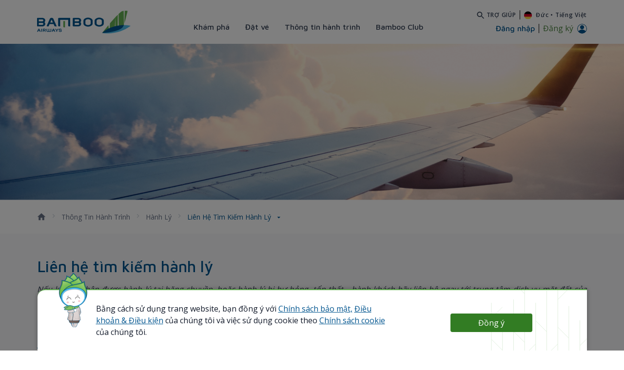

--- FILE ---
content_type: text/html;charset=UTF-8
request_url: https://bambooairways.com/de/vi/travel-info/baggage-info/contact-lost-and-found-offices
body_size: 58994
content:
































	
		
		
			<!DOCTYPE html>




























































<html class="ltr" dir='ltr' lang="vi-VN">

<head>
	<title>Liên hệ tìm kiếm hành lý - BAV - Germany - Bamboo Airways</title>

	<meta content="initial-scale=1.0, width=device-width" name="viewport" />


	<link rel="canonical" href="https://bambooairways.com/de/vi/travel-info/baggage-info/contact-lost-and-found-offices"/>
			<link rel="alternate" href="https://bambooairways.com/vn/vi/travel-info/baggage-info/contact-lost-and-found-offices" hreflang="vi-VN"/>
			<link rel="alternate" href="https://bambooairways.com/vn/en/travel-info/baggage-info/contact-lost-and-found-offices" hreflang="en-VN"/>
			<link rel="alternate" href="https://bambooairways.com/gl/vi/travel-info/baggage-info/contact-lost-and-found-offices" hreflang="vi-GL"/>
			<link rel="alternate" href="https://bambooairways.com/gl/en/travel-info/baggage-info/contact-lost-and-found-offices" hreflang="en-GL"/>
			<link rel="alternate" href="https://bambooairways.com/th/vi/travel-info/baggage-info/contact-lost-and-found-offices" hreflang="vi-TH"/>
			<link rel="alternate" href="https://bambooairways.com/th/en/travel-info/baggage-info/contact-lost-and-found-offices" hreflang="en-TH"/>
			<link rel="alternate" href="https://bambooairways.com/sg/vi/travel-info/baggage-info/contact-lost-and-found-offices" hreflang="vi-SG"/>
			<link rel="alternate" href="https://bambooairways.com/sg/en/travel-info/baggage-info/contact-lost-and-found-offices" hreflang="en-SG"/>
			<link rel="alternate" href="https://bambooairways.com/gb/vi/travel-info/baggage-info/contact-lost-and-found-offices" hreflang="vi-GB"/>
			<link rel="alternate" href="https://bambooairways.com/gb/en/travel-info/baggage-info/contact-lost-and-found-offices" hreflang="en-GB"/>
			<link rel="alternate" href="https://bambooairways.com/de/en/travel-info/baggage-info/contact-lost-and-found-offices" hreflang="en-DE"/>
			<link rel="alternate" href="https://bambooairways.com/fr/vi/travel-info/baggage-info/contact-lost-and-found-offices" hreflang="vi-FR"/>
			<link rel="alternate" href="https://bambooairways.com/fr/en/travel-info/baggage-info/contact-lost-and-found-offices" hreflang="en-FR"/>
			<link rel="alternate" href="https://bambooairways.com/au/vi/travel-info/baggage-info/contact-lost-and-found-offices" hreflang="vi-AU"/>
			<link rel="alternate" href="https://bambooairways.com/au/en/travel-info/baggage-info/contact-lost-and-found-offices" hreflang="en-AU"/>
			<link rel="alternate" href="https://bambooairways.com/jp/vi/travel-info/baggage-info/contact-lost-and-found-offices" hreflang="vi-JP"/>
			<link rel="alternate" href="https://bambooairways.com/jp/en/travel-info/baggage-info/contact-lost-and-found-offices" hreflang="en-JP"/>
			<link rel="alternate" href="https://bambooairways.com/jp/ja/travel-info/baggage-info/contact-lost-and-found-offices" hreflang="ja-JP"/>
			<link rel="alternate" href="https://bambooairways.com/kr/vi/travel-info/baggage-info/contact-lost-and-found-offices" hreflang="vi-KR"/>
			<link rel="alternate" href="https://bambooairways.com/kr/en/travel-info/baggage-info/contact-lost-and-found-offices" hreflang="en-KR"/>
			<link rel="alternate" href="https://bambooairways.com/kr/ko/travel-info/baggage-info/contact-lost-and-found-offices" hreflang="ko-KR"/>
			<link rel="alternate" href="https://bambooairways.com/cn/vi/travel-info/baggage-info/contact-lost-and-found-offices" hreflang="vi-CN"/>
			<link rel="alternate" href="https://bambooairways.com/cn/en/travel-info/baggage-info/contact-lost-and-found-offices" hreflang="en-CN"/>
			<link rel="alternate" href="https://bambooairways.com/cn/zh/travel-info/baggage-info/contact-lost-and-found-offices" hreflang="zh-CN"/>
			<link rel="alternate" href="https://bambooairways.com/tw/vi/travel-info/baggage-info/contact-lost-and-found-offices" hreflang="vi-TW"/>
			<link rel="alternate" href="https://bambooairways.com/tw/en/travel-info/baggage-info/contact-lost-and-found-offices" hreflang="en-TW"/>
			<link rel="alternate" href="https://bambooairways.com/tw/tw/travel-info/baggage-info/contact-lost-and-found-offices" hreflang="tw-TW"/>
	<link rel="alternate" href="https://bambooairways.com/travel-info/baggage-info/contact-lost-and-found-offices" hreflang="x-default"/>

	<meta property="og:image" content="https://bambooairways.com/o/com.bav.header.languages/assets/images/bav_sharing_image.png" >
	<meta property="og:locale" content="vi_VN">
	<meta property="og:locale:alternate" content="vi_VN">
	<meta property="og:locale:alternate" content="en_US">
	<meta property="og:locale:alternate" content="ja_JP">
	<meta property="og:locale:alternate" content="ko_KR">
	<meta property="og:locale:alternate" content="zh_CN">
	<meta property="og:locale:alternate" content="zh_TW">
	<meta property="og:site_name" content="BAV - Germany">
	<meta property="og:title" content="">
	<meta property="og:type" content="website">
	<meta property="og:url" content="https://bambooairways.com/travel-info/baggage-info/contact-lost-and-found-offices">
































<meta content="text/html; charset=UTF-8" http-equiv="content-type" />

















<script type="importmap">{"imports":{"react-dom":"/o/frontend-js-react-web/__liferay__/exports/react-dom.js","prop-types":"/o/frontend-js-react-web/__liferay__/exports/prop-types.js","react-dnd":"/o/frontend-js-react-web/__liferay__/exports/react-dnd.js","formik":"/o/frontend-js-react-web/__liferay__/exports/formik.js","react":"/o/frontend-js-react-web/__liferay__/exports/react.js","react-dnd-html5-backend":"/o/frontend-js-react-web/__liferay__/exports/react-dnd-html5-backend.js","classnames":"/o/frontend-js-react-web/__liferay__/exports/classnames.js"},"scopes":{}}</script>
<script data-senna-track="temporary">var Liferay = window.Liferay || {};Liferay.Icons = Liferay.Icons || {};Liferay.Icons.spritemap = 'https://bambooairways.com/o/wpbav-content-theme/images/clay/icons.svg';</script>

<link href="https://bambooairways.com/o/frontend-css-cadmin-web/clay_admin.css" rel="stylesheet" type="text/css">








<link href="/o/com.bav.header.languages/assets/favicon.ico" rel="icon" />



<link class="lfr-css-file" data-senna-track="temporary" href="https://bambooairways.com/o/wpbav-content-theme/css/clay.css?browserId=chrome&amp;themeId=wpbavcontenttheme_WAR_wpbavcontenttheme&amp;minifierType=css&amp;languageId=vi_VN&amp;t=1768382800000" id="liferayAUICSS" rel="stylesheet" type="text/css" />









	<link href="/combo?browserId=chrome&amp;minifierType=css&amp;themeId=wpbavcontenttheme_WAR_wpbavcontenttheme&amp;languageId=vi_VN&amp;com_bav_bbc_domes_inter_BavBbcDomesticInternationalPortlet:%2Fo%2Fcom.bav.bbc.domes.inter%2Fcss%2Fmain.css&amp;com_bav_booking_mask_popup_BavBookingMaskPopupPortlet:%2Fo%2Fcom.bav.booking.mask.popup%2Fcss%2Fmain.css&amp;com_bav_custom_styles_js_WpbavCustomCssPortlet:%2Fo%2Fcom.bav.custom.styles.js%2Fcss%2Fmain.css&amp;com_bav_flight_ticket_BavBbcFlightTicketPortlet:%2Fo%2Fcom.bav.flight.ticket%2Fcss%2Fmain.css&amp;com_bav_header_languages_BavHeaderLanguagesPortlet:%2Fo%2Fcom.bav.header.languages%2Fcss%2Fmain.css&amp;com_bav_popupcookie_PopupCookiePortlet:%2Fo%2Fcom.bav.popupcookie%2Fcss%2Fmain.css&amp;com_liferay_asset_publisher_web_portlet_AssetPublisherPortlet:%2Fo%2Fasset-publisher-web%2Fcss%2Fmain.css&amp;com_liferay_journal_content_web_portlet_JournalContentPortlet_INSTANCE_3NQz3ITwXzdt:%2Fo%2Fjournal-content-web%2Fcss%2Fmain.css&amp;com_liferay_product_navigation_product_menu_web_portlet_ProductMenuPortlet:%2Fo%2Fproduct-navigation-product-menu-web%2Fcss%2Fmain.css&amp;com_liferay_site_navigation_menu_web_portlet_SiteNavigationMenuPortlet_INSTANCE_3CL3KP3apGzM:%2Fo%2Fsite-navigation-menu-web%2Fcss%2Fmain.css&amp;wpbav_canonical_module_WpbavCanonicalModulePortlet:%2Fo%2Fwpbav.canonical.module%2Fcss%2Fmain.css&amp;t=1768382800000" rel="stylesheet" type="text/css"
 data-senna-track="temporary" id="87a4d6fb" />








<script data-senna-track="temporary" type="text/javascript">
	// <![CDATA[
		var Liferay = Liferay || {};

		Liferay.Browser = {
			acceptsGzip: function() {
				return true;
			},

			

			getMajorVersion: function() {
				return 131.0;
			},

			getRevision: function() {
				return '537.36';
			},
			getVersion: function() {
				return '131.0';
			},

			

			isAir: function() {
				return false;
			},
			isChrome: function() {
				return true;
			},
			isEdge: function() {
				return false;
			},
			isFirefox: function() {
				return false;
			},
			isGecko: function() {
				return true;
			},
			isIe: function() {
				return false;
			},
			isIphone: function() {
				return false;
			},
			isLinux: function() {
				return false;
			},
			isMac: function() {
				return true;
			},
			isMobile: function() {
				return false;
			},
			isMozilla: function() {
				return false;
			},
			isOpera: function() {
				return false;
			},
			isRtf: function() {
				return true;
			},
			isSafari: function() {
				return true;
			},
			isSun: function() {
				return false;
			},
			isWebKit: function() {
				return true;
			},
			isWindows: function() {
				return false;
			}
		};

		Liferay.Data = Liferay.Data || {};

		Liferay.Data.ICONS_INLINE_SVG = true;

		Liferay.Data.NAV_SELECTOR = '#navigation';

		Liferay.Data.NAV_SELECTOR_MOBILE = '#navigationCollapse';

		Liferay.Data.isCustomizationView = function() {
			return false;
		};

		Liferay.Data.notices = [
			
		];

		(function () {
			var available = {};

			var direction = {};

			

				available['en_US'] = 'Tiếng\x20Anh\x20\x28Hoa\x20Kỳ\x29';
				direction['en_US'] = 'ltr';

			

				available['vi_VN'] = 'Tiếng\x20Việt\x20\x28Việt\x20Nam\x29';
				direction['vi_VN'] = 'ltr';

			

				available['ko_KR'] = 'Tiếng\x20Hàn\x20\x28Hàn\x20Quốc\x29';
				direction['ko_KR'] = 'ltr';

			

				available['ja_JP'] = 'Tiếng\x20Nhật\x20\x28Nhật\x20Bản\x29';
				direction['ja_JP'] = 'ltr';

			

				available['de_DE'] = 'Tiếng\x20Đức\x20\x28Đức\x29';
				direction['de_DE'] = 'ltr';

			

				available['fr_FR'] = 'Tiếng\x20Pháp\x20\x28Pháp\x29';
				direction['fr_FR'] = 'ltr';

			

				available['zh_TW'] = 'Tiếng\x20Trung\x20\x28Đài\x20Loan\x29';
				direction['zh_TW'] = 'ltr';

			

				available['zh_CN'] = 'Tiếng\x20Trung\x20\x28Trung\x20Quốc\x29';
				direction['zh_CN'] = 'ltr';

			

			Liferay.Language = {
				available,
				direction,
				get: function(key) {
					return key;
				}
			};
		})();

		var featureFlags = {"LPS-165491":"false","LPS-167151":"false","LPS-165493":"false","COMMERCE-9410":"false","LRAC-10632":"false","LPS-114786":"false","COMMERCE-8087":"false","LRAC-10757":"false","ui.visible[beta]":"true","LPS-170809":"false","LPS-161364":"false","LPS-156421":"false","LPS-157670":"false","COMMERCE-5898":"false","LPS-155692":"false","LPS-172194":"false","LPS-166216":"false","LPS-169923":"false","LPS-171364":"false","LPS-153714":"false","LPS-170670":"false","LPS-169981":"false","LPS-155659":"false","LPS-153117":"false","LPS-153478":"false","LPS-171722":"false","LPS-163118":"false","LPS-164528":"false","LPS-135430":"false","LPS-164563":"false","ui.visible[release]":"true","LPS-173135":"false","ui.visible[dev]":"false","LPS-158259":"false","LPS-153324":"false","LPS-166036":"false","LPS-166479":"false","LPS-172094":"false","LPS-144527":"false","COMMERCE-8949":"false","LPS-83384":"false","LPS-163688":"false","LPS-166954":"false","LPS-149256":"false","LPS-165482":"false","LPS-171625":"false","LPS-159913":"false","LPS-153332":"false","LPS-155284":"false","LPS-162964":"false","LPS-161313":"false","LPS-176083":"false","LPS-161631":"false","LPS-162966":"false","LPS-158675":"false","LPS-159643":"false","LPS-154672":"false","LPS-164948":"false","LPS-165476":"false","LPS-166126":"false","LPS-162765":"false"};

		Liferay.FeatureFlags = Object.keys(featureFlags).reduce(
			(acc, key) => ({
				...acc, [key]: featureFlags[key] === 'true' || featureFlags[key] === true
			}), {}
		);

		Liferay.PortletKeys = {
			DOCUMENT_LIBRARY: 'com_liferay_document_library_web_portlet_DLPortlet',
			DYNAMIC_DATA_MAPPING: 'com_liferay_dynamic_data_mapping_web_portlet_DDMPortlet',
			ITEM_SELECTOR: 'com_liferay_item_selector_web_portlet_ItemSelectorPortlet'
		};

		Liferay.PropsValues = {
			JAVASCRIPT_SINGLE_PAGE_APPLICATION_TIMEOUT: 0,
			UPLOAD_SERVLET_REQUEST_IMPL_MAX_SIZE: 3604857600
		};

		Liferay.ThemeDisplay = {

			

			
				getLayoutId: function() {
					return '80';
				},

				

				getLayoutRelativeControlPanelURL: function() {
					return '/vi/group/de/~/control_panel/manage';
				},

				getLayoutRelativeURL: function() {
					return '/vi/web/de/travel-info/baggage-info/contact-lost-and-found-offices';
				},
				getLayoutURL: function() {
					return 'https://bambooairways.com/vi/web/de/travel-info/baggage-info/contact-lost-and-found-offices';
				},
				getParentLayoutId: function() {
					return '79';
				},
				isControlPanel: function() {
					return false;
				},
				isPrivateLayout: function() {
					return 'false';
				},
				isVirtualLayout: function() {
					return false;
				},
			

			getBCP47LanguageId: function() {
				return 'vi-VN';
			},
			getCanonicalURL: function() {

				

				return 'https\x3a\x2f\x2fbambooairways\x2ecom\x2fweb\x2fde\x2ftravel-info\x2fbaggage-info\x2fcontact-lost-and-found-offices';
			},
			getCDNBaseURL: function() {
				return 'https://bambooairways.com';
			},
			getCDNDynamicResourcesHost: function() {
				return '';
			},
			getCDNHost: function() {
				return '';
			},
			getCompanyGroupId: function() {
				return '20122';
			},
			getCompanyId: function() {
				return '20096';
			},
			getDefaultLanguageId: function() {
				return 'en_US';
			},
			getDoAsUserIdEncoded: function() {
				return '';
			},
			getLanguageId: function() {
				return 'vi_VN';
			},
			getParentGroupId: function() {
				return '850210';
			},
			getPathContext: function() {
				return '';
			},
			getPathImage: function() {
				return '/image';
			},
			getPathJavaScript: function() {
				return '/o/frontend-js-web';
			},
			getPathMain: function() {
				return '/vi/c';
			},
			getPathThemeImages: function() {
				return 'https://bambooairways.com/o/wpbav-content-theme/images';
			},
			getPathThemeRoot: function() {
				return '/o/wpbav-content-theme';
			},
			getPathThemeSpritemap: function() {
				return 'https://bambooairways.com/o/wpbav-content-theme/images/clay/icons.svg';
			},
			getPlid: function() {
				return '9444';
			},
			getPortalURL: function() {
				return 'https://bambooairways.com';
			},
			getRealUserId: function() {
				return '20100';
			},
			getRemoteAddr: function() {
				return '3.15.24.90';
			},
			getRemoteHost: function() {
				return '3.15.24.90';
			},
			getScopeGroupId: function() {
				return '850210';
			},
			getScopeGroupIdOrLiveGroupId: function() {
				return '850210';
			},
			getSessionId: function() {
				return '';
			},
			getSiteAdminURL: function() {
				return 'https://bambooairways.com/group/de/~/control_panel/manage?p_p_lifecycle=0&p_p_state=maximized&p_p_mode=view';
			},
			getSiteGroupId: function() {
				return '850210';
			},
			getURLControlPanel: function() {
				return '/vi/group/control_panel?refererPlid=9444';
			},
			getURLHome: function() {
				return 'https\x3a\x2f\x2fbambooairways\x2ecom\x2f';
			},
			getUserEmailAddress: function() {
				return '';
			},
			getUserId: function() {
				return '20100';
			},
			getUserName: function() {
				return '';
			},
			isAddSessionIdToURL: function() {
				return false;
			},
			isImpersonated: function() {
				return false;
			},
			isSignedIn: function() {
				return false;
			},

			isStagedPortlet: function() {
				
					
						return false;
					
				
			},

			isStateExclusive: function() {
				return false;
			},
			isStateMaximized: function() {
				return false;
			},
			isStatePopUp: function() {
				return false;
			}
		};

		var themeDisplay = Liferay.ThemeDisplay;

		Liferay.AUI = {

			

			getCombine: function() {
				return true;
			},
			getComboPath: function() {
				return '/combo/?browserId=chrome&minifierType=&languageId=vi_VN&t=1768382752111&';
			},
			getDateFormat: function() {
				return '%d/%m/%Y';
			},
			getEditorCKEditorPath: function() {
				return '/o/frontend-editor-ckeditor-web';
			},
			getFilter: function() {
				var filter = 'raw';

				
					
						filter = 'min';
					
					

				return filter;
			},
			getFilterConfig: function() {
				var instance = this;

				var filterConfig = null;

				if (!instance.getCombine()) {
					filterConfig = {
						replaceStr: '.js' + instance.getStaticResourceURLParams(),
						searchExp: '\\.js$'
					};
				}

				return filterConfig;
			},
			getJavaScriptRootPath: function() {
				return '/o/frontend-js-web';
			},
			getPortletRootPath: function() {
				return '/html/portlet';
			},
			getStaticResourceURLParams: function() {
				return '?browserId=chrome&minifierType=&languageId=vi_VN&t=1768382752111';
			}
		};

		Liferay.authToken = 'AMU6fs1q';

		

		Liferay.currentURL = '\x2fvi\x2fweb\x2fde\x2ftravel-info\x2fbaggage-info\x2fcontact-lost-and-found-offices';
		Liferay.currentURLEncoded = '\x252Fvi\x252Fweb\x252Fde\x252Ftravel-info\x252Fbaggage-info\x252Fcontact-lost-and-found-offices';
	// ]]>
</script>

<script data-senna-track="temporary" type="text/javascript">window.__CONFIG__= {basePath: '',combine: true, defaultURLParams: null, explainResolutions: false, exposeGlobal: false, logLevel: 'warn', moduleType: 'module', namespace:'Liferay', reportMismatchedAnonymousModules: 'warn', resolvePath: '/o/js_resolve_modules', url: '/combo/?browserId=chrome&minifierType=js&languageId=vi_VN&t=1768382752111&', waitTimeout: 7000};</script><script data-senna-track="permanent" src="/o/frontend-js-loader-modules-extender/loader.js?&mac=kuyYLzgmJRuntKLenfFpZdHstco=&browserId=chrome&languageId=vi_VN&minifierType=js" type="text/javascript"></script><script data-senna-track="permanent" src="/combo?browserId=chrome&minifierType=js&languageId=vi_VN&t=1768382752111&/o/frontend-js-aui-web/aui/aui/aui-min.js&/o/frontend-js-aui-web/liferay/modules.js&/o/frontend-js-aui-web/liferay/aui_sandbox.js&/o/frontend-js-aui-web/aui/attribute-base/attribute-base-min.js&/o/frontend-js-aui-web/aui/attribute-complex/attribute-complex-min.js&/o/frontend-js-aui-web/aui/attribute-core/attribute-core-min.js&/o/frontend-js-aui-web/aui/attribute-observable/attribute-observable-min.js&/o/frontend-js-aui-web/aui/attribute-extras/attribute-extras-min.js&/o/frontend-js-aui-web/aui/event-custom-base/event-custom-base-min.js&/o/frontend-js-aui-web/aui/event-custom-complex/event-custom-complex-min.js&/o/frontend-js-aui-web/aui/oop/oop-min.js&/o/frontend-js-aui-web/aui/aui-base-lang/aui-base-lang-min.js&/o/frontend-js-aui-web/liferay/dependency.js&/o/frontend-js-aui-web/liferay/util.js&/o/frontend-js-web/liferay/dom_task_runner.js&/o/frontend-js-web/liferay/events.js&/o/frontend-js-web/liferay/lazy_load.js&/o/frontend-js-web/liferay/liferay.js&/o/frontend-js-web/liferay/global.bundle.js&/o/frontend-js-web/liferay/portlet.js&/o/frontend-js-web/liferay/workflow.js&/o/frontend-js-module-launcher/webpack_federation.js&/o/oauth2-provider-web/js/liferay.js" type="text/javascript"></script>
<script data-senna-track="temporary" type="text/javascript">window.Liferay = Liferay || {}; window.Liferay.OAuth2 = {getAuthorizeURL: function() {return 'https://bambooairways.com/o/oauth2/authorize';}, getBuiltInRedirectURL: function() {return 'https://bambooairways.com/o/oauth2/redirect';}, getIntrospectURL: function() { return 'https://bambooairways.com/o/oauth2/introspect';}, getTokenURL: function() {return 'https://bambooairways.com/o/oauth2/token';}, getUserAgentApplication: function(externalReferenceCode) {return Liferay.OAuth2._userAgentApplications[externalReferenceCode];}, _userAgentApplications: {}}</script><script data-senna-track="temporary" type="text/javascript">try {var MODULE_MAIN='portal-workflow-kaleo-designer-web@5.0.98/index';var MODULE_PATH='/o/portal-workflow-kaleo-designer-web';AUI().applyConfig({groups:{"kaleo-designer":{base:MODULE_PATH+"/designer/js/legacy/",combine:Liferay.AUI.getCombine(),filter:Liferay.AUI.getFilterConfig(),modules:{"liferay-kaleo-designer-autocomplete-util":{path:"autocomplete_util.js",requires:["autocomplete","autocomplete-highlighters"]},"liferay-kaleo-designer-definition-diagram-controller":{path:"definition_diagram_controller.js",requires:["liferay-kaleo-designer-field-normalizer","liferay-kaleo-designer-utils"]},"liferay-kaleo-designer-dialogs":{path:"dialogs.js",requires:["liferay-util-window"]},"liferay-kaleo-designer-editors":{path:"editors.js",requires:["aui-ace-editor","aui-ace-editor-mode-xml","aui-base","aui-datatype","aui-node","liferay-kaleo-designer-autocomplete-util","liferay-kaleo-designer-utils"]},"liferay-kaleo-designer-field-normalizer":{path:"field_normalizer.js",requires:["liferay-kaleo-designer-remote-services"]},"liferay-kaleo-designer-nodes":{path:"nodes.js",requires:["aui-datatable","aui-datatype","aui-diagram-builder","liferay-kaleo-designer-editors","liferay-kaleo-designer-utils"]},"liferay-kaleo-designer-remote-services":{path:"remote_services.js",requires:["aui-io","liferay-portlet-url"]},"liferay-kaleo-designer-templates":{path:"templates.js",requires:["aui-tpl-snippets-deprecated"]},"liferay-kaleo-designer-utils":{path:"utils.js",requires:[]},"liferay-kaleo-designer-xml-definition":{path:"xml_definition.js",requires:["aui-base","aui-component","dataschema-xml","datatype-xml"]},"liferay-kaleo-designer-xml-definition-serializer":{path:"xml_definition_serializer.js",requires:["escape","liferay-kaleo-designer-xml-util"]},"liferay-kaleo-designer-xml-util":{path:"xml_util.js",requires:["aui-base"]},"liferay-portlet-kaleo-designer":{path:"main.js",requires:["aui-ace-editor","aui-ace-editor-mode-xml","aui-tpl-snippets-deprecated","dataschema-xml","datasource","datatype-xml","event-valuechange","io-form","liferay-kaleo-designer-autocomplete-util","liferay-kaleo-designer-editors","liferay-kaleo-designer-nodes","liferay-kaleo-designer-remote-services","liferay-kaleo-designer-utils","liferay-kaleo-designer-xml-util","liferay-util-window"]}},root:MODULE_PATH+"/designer/js/legacy/"}}});
} catch(error) {console.error(error);}try {var MODULE_MAIN='contacts-web@5.0.46/index';var MODULE_PATH='/o/contacts-web';AUI().applyConfig({groups:{contactscenter:{base:MODULE_PATH+"/js/",combine:Liferay.AUI.getCombine(),filter:Liferay.AUI.getFilterConfig(),modules:{"liferay-contacts-center":{path:"main.js",requires:["aui-io-plugin-deprecated","aui-toolbar","autocomplete-base","datasource-io","json-parse","liferay-portlet-base","liferay-util-window"]}},root:MODULE_PATH+"/js/"}}});
} catch(error) {console.error(error);}try {var MODULE_MAIN='item-selector-taglib@5.3.3/index.es';var MODULE_PATH='/o/item-selector-taglib';AUI().applyConfig({groups:{"item-selector-taglib":{base:MODULE_PATH+"/",combine:Liferay.AUI.getCombine(),filter:Liferay.AUI.getFilterConfig(),modules:{"liferay-image-selector":{path:"image_selector/js/image_selector.js",requires:["aui-base","liferay-item-selector-dialog","liferay-portlet-base","uploader"]}},root:MODULE_PATH+"/"}}});
} catch(error) {console.error(error);}try {var MODULE_MAIN='@liferay/frontend-js-state-web@1.0.14/index';var MODULE_PATH='/o/frontend-js-state-web';AUI().applyConfig({groups:{state:{mainModule:MODULE_MAIN}}});
} catch(error) {console.error(error);}try {var MODULE_MAIN='@liferay/frontend-js-react-web@5.0.25/index';var MODULE_PATH='/o/frontend-js-react-web';AUI().applyConfig({groups:{react:{mainModule:MODULE_MAIN}}});
} catch(error) {console.error(error);}try {var MODULE_MAIN='frontend-js-components-web@2.0.46/index';var MODULE_PATH='/o/frontend-js-components-web';AUI().applyConfig({groups:{components:{mainModule:MODULE_MAIN}}});
} catch(error) {console.error(error);}try {var MODULE_MAIN='portal-search-web@6.0.91/index';var MODULE_PATH='/o/portal-search-web';AUI().applyConfig({groups:{search:{base:MODULE_PATH+"/js/",combine:Liferay.AUI.getCombine(),filter:Liferay.AUI.getFilterConfig(),modules:{"liferay-search-bar":{path:"search_bar.js",requires:[]},"liferay-search-custom-filter":{path:"custom_filter.js",requires:[]},"liferay-search-facet-util":{path:"facet_util.js",requires:[]},"liferay-search-modified-facet":{path:"modified_facet.js",requires:["aui-form-validator","liferay-search-facet-util"]},"liferay-search-modified-facet-configuration":{path:"modified_facet_configuration.js",requires:["aui-node"]},"liferay-search-sort-configuration":{path:"sort_configuration.js",requires:["aui-node"]},"liferay-search-sort-util":{path:"sort_util.js",requires:[]}},root:MODULE_PATH+"/js/"}}});
} catch(error) {console.error(error);}try {var MODULE_MAIN='calendar-web@5.0.69/index';var MODULE_PATH='/o/calendar-web';AUI().applyConfig({groups:{calendar:{base:MODULE_PATH+"/js/",combine:Liferay.AUI.getCombine(),filter:Liferay.AUI.getFilterConfig(),modules:{"liferay-calendar-a11y":{path:"calendar_a11y.js",requires:["calendar"]},"liferay-calendar-container":{path:"calendar_container.js",requires:["aui-alert","aui-base","aui-component","liferay-portlet-base"]},"liferay-calendar-date-picker-sanitizer":{path:"date_picker_sanitizer.js",requires:["aui-base"]},"liferay-calendar-interval-selector":{path:"interval_selector.js",requires:["aui-base","liferay-portlet-base"]},"liferay-calendar-interval-selector-scheduler-event-link":{path:"interval_selector_scheduler_event_link.js",requires:["aui-base","liferay-portlet-base"]},"liferay-calendar-list":{path:"calendar_list.js",requires:["aui-template-deprecated","liferay-scheduler"]},"liferay-calendar-message-util":{path:"message_util.js",requires:["liferay-util-window"]},"liferay-calendar-recurrence-converter":{path:"recurrence_converter.js",requires:[]},"liferay-calendar-recurrence-dialog":{path:"recurrence.js",requires:["aui-base","liferay-calendar-recurrence-util"]},"liferay-calendar-recurrence-util":{path:"recurrence_util.js",requires:["aui-base","liferay-util-window"]},"liferay-calendar-reminders":{path:"calendar_reminders.js",requires:["aui-base"]},"liferay-calendar-remote-services":{path:"remote_services.js",requires:["aui-base","aui-component","liferay-calendar-util","liferay-portlet-base"]},"liferay-calendar-session-listener":{path:"session_listener.js",requires:["aui-base","liferay-scheduler"]},"liferay-calendar-simple-color-picker":{path:"simple_color_picker.js",requires:["aui-base","aui-template-deprecated"]},"liferay-calendar-simple-menu":{path:"simple_menu.js",requires:["aui-base","aui-template-deprecated","event-outside","event-touch","widget-modality","widget-position","widget-position-align","widget-position-constrain","widget-stack","widget-stdmod"]},"liferay-calendar-util":{path:"calendar_util.js",requires:["aui-datatype","aui-io","aui-scheduler","aui-toolbar","autocomplete","autocomplete-highlighters"]},"liferay-scheduler":{path:"scheduler.js",requires:["async-queue","aui-datatype","aui-scheduler","dd-plugin","liferay-calendar-a11y","liferay-calendar-message-util","liferay-calendar-recurrence-converter","liferay-calendar-recurrence-util","liferay-calendar-util","liferay-scheduler-event-recorder","liferay-scheduler-models","promise","resize-plugin"]},"liferay-scheduler-event-recorder":{path:"scheduler_event_recorder.js",requires:["dd-plugin","liferay-calendar-util","resize-plugin"]},"liferay-scheduler-models":{path:"scheduler_models.js",requires:["aui-datatype","dd-plugin","liferay-calendar-util"]}},root:MODULE_PATH+"/js/"}}});
} catch(error) {console.error(error);}try {var MODULE_MAIN='product-navigation-taglib@6.0.42/index';var MODULE_PATH='/o/product-navigation-taglib';AUI().applyConfig({groups:{controlmenu:{base:MODULE_PATH+"/",combine:Liferay.AUI.getCombine(),filter:Liferay.AUI.getFilterConfig(),modules:{"liferay-product-navigation-control-menu":{path:"control_menu/js/product_navigation_control_menu.js",requires:["aui-node","event-touch"]}},root:MODULE_PATH+"/"}}});
} catch(error) {console.error(error);}try {var MODULE_MAIN='invitation-invite-members-web@5.0.26/index';var MODULE_PATH='/o/invitation-invite-members-web';AUI().applyConfig({groups:{"invite-members":{base:MODULE_PATH+"/invite_members/js/",combine:Liferay.AUI.getCombine(),filter:Liferay.AUI.getFilterConfig(),modules:{"liferay-portlet-invite-members":{path:"main.js",requires:["aui-base","autocomplete-base","datasource-io","datatype-number","liferay-portlet-base","liferay-util-window","node-core"]}},root:MODULE_PATH+"/invite_members/js/"}}});
} catch(error) {console.error(error);}try {var MODULE_MAIN='@liferay/document-library-web@6.0.136/document_library/js/index';var MODULE_PATH='/o/document-library-web';AUI().applyConfig({groups:{dl:{base:MODULE_PATH+"/document_library/js/legacy/",combine:Liferay.AUI.getCombine(),filter:Liferay.AUI.getFilterConfig(),modules:{"document-library-upload-component":{path:"DocumentLibraryUpload.js",requires:["aui-component","aui-data-set-deprecated","aui-overlay-manager-deprecated","aui-overlay-mask-deprecated","aui-parse-content","aui-progressbar","aui-template-deprecated","liferay-search-container","querystring-parse-simple","uploader"]}},root:MODULE_PATH+"/document_library/js/legacy/"}}});
} catch(error) {console.error(error);}try {var MODULE_MAIN='segments-simulation-web@3.0.24/index';var MODULE_PATH='/o/segments-simulation-web';AUI().applyConfig({groups:{segmentssimulation:{base:MODULE_PATH+"/js/",combine:Liferay.AUI.getCombine(),filter:Liferay.AUI.getFilterConfig(),modules:{"liferay-portlet-segments-simulation":{path:"main.js",requires:["aui-base","liferay-portlet-base"]}},root:MODULE_PATH+"/js/"}}});
} catch(error) {console.error(error);}try {var MODULE_MAIN='frontend-editor-alloyeditor-web@5.0.37/index';var MODULE_PATH='/o/frontend-editor-alloyeditor-web';AUI().applyConfig({groups:{alloyeditor:{base:MODULE_PATH+"/js/",combine:Liferay.AUI.getCombine(),filter:Liferay.AUI.getFilterConfig(),modules:{"liferay-alloy-editor":{path:"alloyeditor.js",requires:["aui-component","liferay-portlet-base","timers"]},"liferay-alloy-editor-source":{path:"alloyeditor_source.js",requires:["aui-debounce","liferay-fullscreen-source-editor","liferay-source-editor","plugin"]}},root:MODULE_PATH+"/js/"}}});
} catch(error) {console.error(error);}try {var MODULE_MAIN='@liferay/frontend-taglib@11.0.0/index';var MODULE_PATH='/o/frontend-taglib';AUI().applyConfig({groups:{"frontend-taglib":{base:MODULE_PATH+"/",combine:Liferay.AUI.getCombine(),filter:Liferay.AUI.getFilterConfig(),modules:{"liferay-management-bar":{path:"management_bar/js/management_bar.js",requires:["aui-component","liferay-portlet-base"]},"liferay-sidebar-panel":{path:"sidebar_panel/js/sidebar_panel.js",requires:["aui-base","aui-debounce","aui-parse-content","liferay-portlet-base"]}},root:MODULE_PATH+"/"}}});
} catch(error) {console.error(error);}try {var MODULE_MAIN='staging-processes-web@5.0.42/index';var MODULE_PATH='/o/staging-processes-web';AUI().applyConfig({groups:{stagingprocessesweb:{base:MODULE_PATH+"/",combine:Liferay.AUI.getCombine(),filter:Liferay.AUI.getFilterConfig(),modules:{"liferay-staging-processes-export-import":{path:"js/main.js",requires:["aui-datatype","aui-dialog-iframe-deprecated","aui-modal","aui-parse-content","aui-toggler","liferay-portlet-base","liferay-util-window"]}},root:MODULE_PATH+"/"}}});
} catch(error) {console.error(error);}try {var MODULE_MAIN='dynamic-data-mapping-web@5.0.75/index';var MODULE_PATH='/o/dynamic-data-mapping-web';!function(){const a=Liferay.AUI;AUI().applyConfig({groups:{ddm:{base:MODULE_PATH+"/js/",combine:Liferay.AUI.getCombine(),filter:a.getFilterConfig(),modules:{"liferay-ddm-form":{path:"ddm_form.js",requires:["aui-base","aui-datatable","aui-datatype","aui-image-viewer","aui-parse-content","aui-set","aui-sortable-list","json","liferay-form","liferay-map-base","liferay-translation-manager","liferay-util-window"]},"liferay-portlet-dynamic-data-mapping":{condition:{trigger:"liferay-document-library"},path:"main.js",requires:["arraysort","aui-form-builder-deprecated","aui-form-validator","aui-map","aui-text-unicode","json","liferay-menu","liferay-translation-manager","liferay-util-window","text"]},"liferay-portlet-dynamic-data-mapping-custom-fields":{condition:{trigger:"liferay-document-library"},path:"custom_fields.js",requires:["liferay-portlet-dynamic-data-mapping"]}},root:MODULE_PATH+"/js/"}}})}();
} catch(error) {console.error(error);}try {var MODULE_MAIN='commerce-product-content-web@4.0.80/index';var MODULE_PATH='/o/commerce-product-content-web';AUI().applyConfig({groups:{productcontent:{base:MODULE_PATH+"/js/",combine:Liferay.AUI.getCombine(),modules:{"liferay-commerce-product-content":{path:"product_content.js",requires:["aui-base","aui-io-request","aui-parse-content","liferay-portlet-base","liferay-portlet-url"]}},root:MODULE_PATH+"/js/"}}});
} catch(error) {console.error(error);}try {var MODULE_MAIN='commerce-frontend-impl@4.0.35/index';var MODULE_PATH='/o/commerce-frontend-impl';AUI().applyConfig({groups:{commercefrontend:{base:MODULE_PATH+"/js/",combine:Liferay.AUI.getCombine(),modules:{"liferay-commerce-frontend-asset-categories-selector":{path:"liferay_commerce_frontend_asset_categories_selector.js",requires:["aui-tree","liferay-commerce-frontend-asset-tag-selector"]},"liferay-commerce-frontend-asset-tag-selector":{path:"liferay_commerce_frontend_asset_tag_selector.js",requires:["aui-io-plugin-deprecated","aui-live-search-deprecated","aui-template-deprecated","aui-textboxlist-deprecated","datasource-cache","liferay-service-datasource"]},"liferay-commerce-frontend-management-bar-state":{condition:{trigger:"liferay-management-bar"},path:"management_bar_state.js",requires:["liferay-management-bar"]}},root:MODULE_PATH+"/js/"}}});
} catch(error) {console.error(error);}try {var MODULE_MAIN='journal-web@5.0.125/index';var MODULE_PATH='/o/journal-web';AUI().applyConfig({groups:{journal:{base:MODULE_PATH+"/js/",combine:Liferay.AUI.getCombine(),filter:Liferay.AUI.getFilterConfig(),modules:{"liferay-journal-navigation":{path:"navigation.js",requires:["aui-component","liferay-portlet-base","liferay-search-container"]},"liferay-portlet-journal":{path:"main.js",requires:["aui-base","aui-dialog-iframe-deprecated","liferay-portlet-base","liferay-util-window"]}},root:MODULE_PATH+"/js/"}}});
} catch(error) {console.error(error);}try {var MODULE_MAIN='exportimport-web@5.0.62/index';var MODULE_PATH='/o/exportimport-web';AUI().applyConfig({groups:{exportimportweb:{base:MODULE_PATH+"/",combine:Liferay.AUI.getCombine(),filter:Liferay.AUI.getFilterConfig(),modules:{"liferay-export-import-export-import":{path:"js/main.js",requires:["aui-datatype","aui-dialog-iframe-deprecated","aui-modal","aui-parse-content","aui-toggler","liferay-portlet-base","liferay-util-window"]}},root:MODULE_PATH+"/"}}});
} catch(error) {console.error(error);}try {var MODULE_MAIN='portal-workflow-task-web@5.0.54/index';var MODULE_PATH='/o/portal-workflow-task-web';AUI().applyConfig({groups:{workflowtasks:{base:MODULE_PATH+"/js/",combine:Liferay.AUI.getCombine(),filter:Liferay.AUI.getFilterConfig(),modules:{"liferay-workflow-tasks":{path:"main.js",requires:["liferay-util-window"]}},root:MODULE_PATH+"/js/"}}});
} catch(error) {console.error(error);}try {var MODULE_MAIN='staging-taglib@7.0.35/index';var MODULE_PATH='/o/staging-taglib';AUI().applyConfig({groups:{stagingTaglib:{base:MODULE_PATH+"/",combine:Liferay.AUI.getCombine(),filter:Liferay.AUI.getFilterConfig(),modules:{"liferay-export-import-management-bar-button":{path:"export_import_entity_management_bar_button/js/main.js",requires:["aui-component","liferay-search-container","liferay-search-container-select"]}},root:MODULE_PATH+"/"}}});
} catch(error) {console.error(error);}</script>


<script data-senna-track="temporary" type="text/javascript">
	// <![CDATA[
		
			
				
		

		

		
	// ]]>
</script>





	
		

			

			
		
		



	
		

			

			
		
		



	
		

			

			
		
	












	



















<link class="lfr-css-file" data-senna-track="temporary" href="https://bambooairways.com/o/wpbav-content-theme/css/main.css?browserId=chrome&amp;themeId=wpbavcontenttheme_WAR_wpbavcontenttheme&amp;minifierType=css&amp;languageId=vi_VN&amp;t=1768382800000" id="liferayThemeCSS" rel="stylesheet" type="text/css" />








	<style data-senna-track="temporary" type="text/css">

		

			

		

			

		

			

		

			

		

			

		

			

		

			

		

			

		

			

		

			

				

					

#p_p_id_com_liferay_asset_publisher_web_portlet_AssetPublisherPortlet_ .portlet-content {

}
/* Target only the Asset Publisher header label */
#p_com_liferay_asset_publisher_web_portlet_AssetPublisherPortlet .header_infor-text {
    font-size: 0 !important; /* hide the original text */
}

/* Add your replacement text */
#p_com_liferay_asset_publisher_web_portlet_AssetPublisherPortlet .header_infor-text::before {
    content: "Thông báo:"; /* or your text */
    font-size: 14px !important;
}



				

			

		

			

		

			

		

			

		

			

		

			

		

			

		

			

		

			

		

			

		

			

		

			

		

			

		

			

		

			

		

			

		

			

		

			

		

			

		

	</style>


<link href="/o/commerce-frontend-js/styles/main.css" rel="stylesheet" type="text/css" /><style data-senna-track="temporary" type="text/css">
</style>
<script>
Liferay.Loader.require(
'@liferay/frontend-js-state-web@1.0.14',
function(FrontendJsState) {
try {
} catch (err) {
	console.error(err);
}
});

</script><script type="text/javascript">
Liferay.on(
	'ddmFieldBlur', function(event) {
		if (window.Analytics) {
			Analytics.send(
				'fieldBlurred',
				'Form',
				{
					fieldName: event.fieldName,
					focusDuration: event.focusDuration,
					formId: event.formId,
					page: event.page
				}
			);
		}
	}
);

Liferay.on(
	'ddmFieldFocus', function(event) {
		if (window.Analytics) {
			Analytics.send(
				'fieldFocused',
				'Form',
				{
					fieldName: event.fieldName,
					formId: event.formId,
					page: event.page
				}
			);
		}
	}
);

Liferay.on(
	'ddmFormPageShow', function(event) {
		if (window.Analytics) {
			Analytics.send(
				'pageViewed',
				'Form',
				{
					formId: event.formId,
					formPageTitle: event.formPageTitle,
					page: event.page,
					title: event.title
				}
			);
		}
	}
);

Liferay.on(
	'ddmFormSubmit', function(event) {
		if (window.Analytics) {
			Analytics.send(
				'formSubmitted',
				'Form',
				{
					formId: event.formId,
					title: event.title
				}
			);
		}
	}
);

Liferay.on(
	'ddmFormView', function(event) {
		if (window.Analytics) {
			Analytics.send(
				'formViewed',
				'Form',
				{
					formId: event.formId,
					title: event.title
				}
			);
		}
	}
);

</script><script>

</script>















<meta content="false" name="data-analytics-readable-content" />

<script data-senna-track="temporary" type="text/javascript">
	var runMiddlewares = function () {
		Analytics.registerMiddleware(
	function(request) {
		request.context.experienceId = 'DEFAULT';
		request.context.experimentId = '';
		request.context.variantId = '';

		return request;
	}
);
	};

	var analyticsClientChannelId =
		'645494739342205595';
	var analyticsClientGroupIds = ["888458","840008","885088","20120","378345","890033","892502","1173818","850210","870493","848047","872062","868137","842453"];
</script>

<script data-senna-track="permanent" id="liferayAnalyticsScript" type="text/javascript">
	(function (u, c, a, m, o, l) {
		o = 'script';
		l = document;
		a = l.createElement(o);
		m = l.getElementsByTagName(o)[0];
		a.async = 1;
		a.src = u;
		a.onload = c;
		m.parentNode.insertBefore(a, m);
	})('https://analytics-js-cdn.liferay.com', () => {
		var config = {"dataSourceId":"645494739250196254","endpointUrl":"https://osbasahpublisher-ac-asiasouth1.lfr.cloud","projectId":"asah21cdc4dd2d9640d085415fc9fbbc0438"};

		var dxpMiddleware = function (request) {
			request.context.canonicalUrl = themeDisplay.getCanonicalURL();
			request.context.channelId = analyticsClientChannelId;
			request.context.groupId = themeDisplay.getScopeGroupIdOrLiveGroupId();

			return request;
		};

		Analytics.create(config, [dxpMiddleware]);

		if (themeDisplay.isSignedIn()) {
			Analytics.setIdentity({
				email: themeDisplay.getUserEmailAddress(),
				name: themeDisplay.getUserName(),
			});
		}

		runMiddlewares();

		Analytics.send('pageViewed', 'Page');

		
	});
</script>







<script data-senna-track="temporary" type="text/javascript">
	if (window.Analytics) {
		window._com_liferay_document_library_analytics_isViewFileEntry = false;
	}
</script>
















































	<link rel="icon" type="image/png" href="https://bambooairways.com/o/wpbav-content-theme/css/assets/favicon.ico">
	<link rel="stylesheet" href="https://bambooairways.com/o/wpbav-content-theme/css/header.css">
	<link rel="stylesheet" href="https://bambooairways.com/o/wpbav-content-theme/css/footer.css">
	<link rel="stylesheet" href="https://bambooairways.com/o/wpbav-content-theme/css/pagination-js.css">
	<link rel="stylesheet" href="https://bambooairways.com/o/wpbav-content-theme/css/bootstrap_c.min.css">
	<link rel="stylesheet" href="https://bambooairways.com/o/wpbav-content-theme/css/slick.css">
	<link rel="stylesheet" href="https://bambooairways.com/o/wpbav-content-theme/css/daterangepicker_custom.css">
    <link rel="stylesheet" href="https://cdnjs.cloudflare.com/ajax/libs/font-awesome/6.4.0/css/all.min.css" integrity="sha512-iecdLmaskl7CVkqkXNQ/ZH/XLlvWZOJyj7Yy7tcenmpD1ypASozpmT/E0iPtmFIB46ZmdtAc9eNBvH0H/ZpiBw==" crossorigin="anonymous" referrerpolicy="no-referrer" />





































	

	<div class="portlet-boundary portlet-boundary_com_bav_custom_styles_js_WpbavCustomCssPortlet_  portlet-static portlet-static-end decorate  " id="p_p_id_com_bav_custom_styles_js_WpbavCustomCssPortlet_">
		<span id="p_com_bav_custom_styles_js_WpbavCustomCssPortlet"></span>




	

	
		
			


































	
	
	
		
<section class="portlet" id="portlet_com_bav_custom_styles_js_WpbavCustomCssPortlet">


	<div class="portlet-content">

		<div class="autofit-float autofit-row portlet-header">

			<div class="autofit-col autofit-col-end">
				<div class="autofit-section">
				</div>
			</div>
		</div>

		
			<div class=" portlet-content-container">
				


	<div class="portlet-body">



	
		
			
			
				
					













































	

				

				
					
					
						


	

		









    


	
	

					
				
			
		
	
	



	</div>

			</div>
		
	</div>
</section>
	

		
		
	







	</div>







	<script src="https://bambooairways.com/o/wpbav-content-theme/js/jquery-3.4.1.slim.min.js"></script>
	<script src="https://bambooairways.com/o/wpbav-content-theme/js/popper.min.js"></script>
	<script src="https://bambooairways.com/o/wpbav-content-theme/js/bootstrap.min.js"></script>
	<script	src="https://bambooairways.com/o/wpbav-content-theme/js/jquery-3.6.4.min.js"></script>
	<script	src="https://bambooairways.com/o/wpbav-content-theme/js/jquery.validate.min.js"></script>
	<script	src="https://bambooairways.com/o/wpbav-content-theme/js/additional-methods.min.js"></script>
	<script	src="https://bambooairways.com/o/wpbav-content-theme/js/slick.min.js"></script>
	<script	src="https://bambooairways.com/o/wpbav-content-theme/js/moment.min.js"></script>
	<script	src="https://bambooairways.com/o/wpbav-content-theme/js/daterangepicker_custom.js"></script>
	<script	src="https://bambooairways.com/o/wpbav-content-theme/js/table-to-excel.js"></script>
	<script	src="https://bambooairways.com/o/wpbav-content-theme/js/jquery.ui.autocomplete.scroll.min.js"></script>
	<script	src="https://bambooairways.com/o/wpbav-content-theme/js/sweetalert2.all.min.js"></script>
	<script	src="https://bambooairways.com/o/wpbav-content-theme/js/jquery-ui.js"></script>
	<script	src="https://bambooairways.com/o/wpbav-content-theme/js/pagination.js"></script>

	<!-- Google tag (gtag.js) -->
	<script async src="https://www.googletagmanager.com/gtag/js?id=G-PJR3LDG8VE"></script>
	<script>
	  window.dataLayer = window.dataLayer || [];
	  function gtag(){dataLayer.push(arguments);}
	  gtag('js', new Date());

	  gtag('config', 'G-PJR3LDG8VE');
	</script>

	<!-- Google Tag Manager -->
	<script>(function(w,d,s,l,i){w[l]=w[l]||[];w[l].push({'gtm.start':

					new Date().getTime(),event:'gtm.js'});var f=d.getElementsByTagName(s)[0],

				j=d.createElement(s),dl=l!='dataLayer'?'&l='+l:'';j.async=true;j.src=

				'https://www.googletagmanager.com/gtm.js?id='+i+dl;f.parentNode.insertBefore(j,f);

		})(window,document,'script','dataLayer','GTM-53GT4SN');</script>
	<!-- End Google Tag Manager -->
	<meta name='robots' content='index, follow'>
</head>

<body class="controls-visible chrome  yui3-skin-sam signed-out public-page site">
<!-- Google Tag Manager (noscript) -->
<noscript>
	<iframe src="https://www.googletagmanager.com/ns.html?id=GTM-53GT4SN" height="0" width="0" style="display:none;visibility:hidden"></iframe>
</noscript>
<!-- End Google Tag Manager (noscript) -->

<div id="loading-gif"
	 class="background-loading-gif d-none">
	<img src="https://bambooairways.com/o/wpbav-content-theme/css/assets/bav_Loading.gif"
		 alt="Loading"
		 class="loading-gif">
</div>












































	<nav aria-label="Liên kết nhanh" class="bg-dark cadmin d-lg-block d-none quick-access-nav text-center text-white" id="ffuj_quickAccessNav">
		<ul class="list-unstyled mb-0">
			
				<li>
					<a class="d-block p-2 sr-only sr-only-focusable text-reset" href="#main-content">
						Truy cập nội dung luôn
					</a>
				</li>
			

			
		</ul>
	</nav>










































































<div class="d-flex flex-column">

	<div class="d-flex flex-column flex-fill position-relative"
		 id="wrapper">
		<header id="banner"
				role="banner"
				style="z-index: 10;">
			<div id="travel-advisory">






































































	

	<div class="portlet-boundary portlet-boundary_com_liferay_asset_publisher_web_portlet_AssetPublisherPortlet_  portlet-static portlet-static-end decorate portlet-asset-publisher custom-info" id="p_p_id_com_liferay_asset_publisher_web_portlet_AssetPublisherPortlet_">
		<span id="p_com_liferay_asset_publisher_web_portlet_AssetPublisherPortlet"></span>




	

	
		
			


































	
	
	
		
<section class="portlet" id="portlet_com_liferay_asset_publisher_web_portlet_AssetPublisherPortlet">


	<div class="portlet-content">

		<div class="autofit-float autofit-row portlet-header">

			<div class="autofit-col autofit-col-end">
				<div class="autofit-section">
				</div>
			</div>
		</div>

		
			<div class=" portlet-content-container">
				


	<div class="portlet-body">



	
		
			
			
				
					













































	

				

				
					
					
						


	

		




































	


























	
	
	




	
		
			
				































	
		
		
		
		
		
			

			





































		
	<script>
	   window.addEventListener("load", () => {
	 var button = document.getElementById("search-button");

			// Bắt sự kiện click vào nút
			button.addEventListener("click", function(event) {
				  event.preventDefault(); 
				debugger;
					var inputElement = document.getElementById("search-input");
          var value = inputElement.value;
				  var xxx = "/"+"vi"+"/web"+"/de"
				  window.location.href = xxx + "/search-results?keyword=\u0022"+value+"\u0022";
				  
			});
	});
	</script>

		
		
	




			
			
		
	
	






<script type="text/javascript">
(function() {var $ = AUI.$;var _ = AUI._;
	var assetEntryId =
		'';

	if (assetEntryId) {
		window.location.hash = assetEntryId;
	}
})();

</script><script>

</script>

	
	

					
				
			
		
	
	



	</div>

			</div>
		
	</div>
</section>
	

		
		
	







	</div>






			</div>
			<div class="header-container">
				<div>
					<div id="bamboo-menu-navbar">
						<div class="container">
							<nav class="navbar navbar-expand-lg navbar-light">
								<a class="navbar-brand" href="/de/vi">
									<img id="nav_logo"
										 src="https://bambooairways.com/o/wpbav-content-theme/css/assets/logo.png"
										 alt="bamboo_airways_logo" />
								</a>
								<button class="navbar-toggler"
										type="button"
										data-target="#navbarSupportedContent"
										aria-controls="navbarSupportedContent"
										aria-expanded="false"
										aria-label="Toggle navigation">
									<span class="navbar-toggler-icon"></span>
								</button>

								<div class="collapse navbar-collapse"
									 id="navbarSupportedContent">






































































	

	<div class="portlet-boundary portlet-boundary_com_liferay_site_navigation_menu_web_portlet_SiteNavigationMenuPortlet_  portlet-static portlet-static-end decorate portlet-navigation " id="p_p_id_com_liferay_site_navigation_menu_web_portlet_SiteNavigationMenuPortlet_INSTANCE_4B18l5FwcWLv_">
		<span id="p_com_liferay_site_navigation_menu_web_portlet_SiteNavigationMenuPortlet_INSTANCE_4B18l5FwcWLv"></span>




	

	
		
			


































	
	
	
		
<section class="portlet" id="portlet_com_liferay_site_navigation_menu_web_portlet_SiteNavigationMenuPortlet_INSTANCE_4B18l5FwcWLv">


	<div class="portlet-content">

		<div class="autofit-float autofit-row portlet-header">

			<div class="autofit-col autofit-col-end">
				<div class="autofit-section">
				</div>
			</div>
		</div>

		
			<div class=" portlet-content-container">
				


	<div class="portlet-body">



	
		
			
			
				
					













































	

				

				
					
					
						


	

		




















	

		

		
			
				<script>
			var MenuHomepageTopId = 'MenuHomepageTop';

if (!document.getElementById(MenuHomepageTopId)) {
var MenuHomepageTop = document.createElement('style');
	MenuHomepageTop.id  = MenuHomepageTopId;
MenuHomepageTop.innerHTML = `
  @media (min-width: 992px) {
	div#bamboo-menu-navbar .my-2.my-lg-0 {
        max-width: 219px;
    white-space: nowrap;
}
    .menutpl_margin {
        margin-right: 16px;
    }
		
		.sub-menu.submenu-top.p-lg-5 .col-lg-2.col-md-6.col-12{
		  flex: 0 0 20%;
      max-width: 20%;
		}
    .menutpl_text {
        padding: 4px 8px;
        font-family: 'Maven Pro';
        font-style: normal;
        font-weight: 500;
        font-size: 16px;
        line-height: 120%;
        text-align: center;
        color: #344054;
        flex: none;
        order: 0;
        flex-grow: 0;
        text-decoration: none;
    }

    .menutpl_text:hover {
        font-family: 'Maven Pro';
        font-style: normal;
        font-weight: 500;
        font-size: 16px;
        line-height: 120%;
        text-align: center;
        color: #4B843F;
        flex: none;
        order: 0;
        flex-grow: 0;
        text-decoration: none;
    }

    .menutpl_text_header {
        font-family: 'Maven Pro';
        font-style: normal;
        font-weight: 500;
        font-size: 16px;
        line-height: 120%;
        color: #00558F;
        padding-bottom: 16px;
        text-decoration: none;
			text-transform: capitalize;
    }

    .menutpl_border_header {
        margin: 0px 0 24px 0;
        border-bottom: 1px solid #D0D5DD;
    }

    .menutpl_text_body {
        font-family: 'Open Sans';
        font-style: normal;
        font-weight: 400;
        font-size: 16px;
        line-height: 150%;
        color: #667085;
        flex: none;
        order: 0;
        flex-grow: 1;
        text-decoration: none;
			  letter-spacing: -0.1px;
			text-transform: capitalize;
    }

    .submenu-top {
        /*z-index: 100;*/
        border-radius: 0px 0px 16px 16px;
        background: var(--gray-100, #F2F4F7) !important;
        box-shadow: 0px 2px 4px -2px rgba(16, 24, 40, 0.06), 0px 4px 8px -2px rgba(16, 24, 40, 0.10) !important;
    }

    .submenu-title {
        font-family: 'Maven Pro';
        font-style: normal;
        font-weight: 500;
        font-size: 16px;
        line-height: 120%;
        color: #00558F;
        flex: none;
        order: 0;
        align-self: stretch;
        flex-grow: 0;
    }

    .nav-menus > div:hover > a {
        color: #4B843F;
    }

    div#navbarSupportedContent > div:not(.my-2) {
        flex-grow: 1;
    }

    .nav-menus > div:hover > a {
        padding-bottom: 24px;
        margin-bottom: -24px;
    }

    .nav-menus .sub-menu {
        position: absolute;
        z-index: 1;
        background-color: #fff;
        opacity: 0;
        visibility: hidden;
        width: 100vw;
        left: 50%;
        top: calc(100% + 24px);
        transform: scaleY(0) translateX(-50%);
        transition: all 0.3s ease;
        transform-origin: 100% 0;
        display: block !important;
        height: auto !important;
    }

    .nav-menus .sub-menu > div.container {
        padding: 0 0 0 12px;
    }

    .navbar-light .navbar-brand {
        padding: 0 10px 0 0;
        min-width: 219px;
    }

    div#navbarSupportedContent {
        align-items: flex-end !important;
    }

    .nav-menus > div:hover .sub-menu {
        opacity: 1;
        visibility: visible;
        transform: scaleY(1) translateX(-50%);
    }
}

@media (max-width: 991px) {
    .nav-menus .sub-menu {
        display: none;
    }
	
	.nav-menus .sub-menu .row.justify-content-between{
		row-gap: 24px;
	}

    .navbar .navbar-collapse#navbarSupportedContent {
        flex-direction: column;
			flex-wrap: nowrap;
    }

    .navbar .navbar-collapse#navbarSupportedContent > div {
        display: block;
    }

    .navbar .navbar-collapse#navbarSupportedContent > div:not(.my-2) {
        margin: 0 !important;
			    overflow: hidden;
    overflow-y: auto;
    }

    #navbarSupportedContent section {
        width: 100%;
    }
	
	a.menutpl_text {
    color: #344054;
    font-family: Maven Pro;
    font-size: 20px;
    font-style: normal;
    font-weight: 500;
    line-height: 120%; /* 24px */
    padding-bottom: 32px;
}

.menutpl_margin {
    margin-bottom: 32px;
    border-bottom: 1px solid #D0D5DD;
	position: relative;
}
	
	.menutpl_margin:before {
    content: '';
    position: absolute;
    top: 0;
    right: 0;
    width: 20px;
    height: 20px;
    background-image: url("data:image/svg+xml,%3Csvg width='20' height='20' viewBox='0 0 20 20' fill='none' xmlns='http://www.w3.org/2000/svg'%3E%3Cpath d='M5.83337 8.33325L10 12.4999L14.1667 8.33325H5.83337Z' fill='%23667085'%3E%3C/path%3E%3C/svg%3E");
}

a.menutpl_text_header {
    color: #00558F;
    font-family: Maven Pro;
    font-size: 16px;
    font-style: normal;
    font-weight: 500;
    line-height: 120%; /* 19.2px */
    margin-bottom: 24px;
    padding-bottom: 16px;
    border-bottom: 1px solid #D0D5DD;
	    pointer-events: none;
	text-transform: capitalize;
}

a.menutpl_text_body {
    color: #667085;
    font-family: Open Sans;
    font-size: 14px;
    font-style: normal;
    font-weight: 400;
    line-height: 150%; /* 21px */
	text-transform: capitalize;
}
	a.menutpl_text_body:hover {
    color: #2e5026;
    text-decoration: underline;
}
}
`;

document.head.appendChild(MenuHomepageTop);
}
</script>
						
						
         
						
						
<div class="position-relative w-100">
	 <div class="align-content-lg-center align-content-start d-flex flex-column flex-lg-row justify-content-center nav-menus position-relative">
			     <div class="menutpl_margin" data-toggle="collapse">
						 <a class="menutpl_text d-inline-block " href="https://bambooairways.com/de/vi/explore" id="menutpl0">
               Khám phá 
             </a>
						 <div class="sub-menu submenu-top p-lg-5"><div class="container">
						 <div class="row justify-content-between">
								
									 <div class="col-lg-3 col-md-6 col-12 ">
									     <a class="d-block menutpl_text_header menutpl_border_header" href="https://bambooairways.com/de/vi/explore/destinations"> Điểm Đến</a>
								
												 
									        <a class="d-block menutpl_text_body pb-3" href=" https://bambooairways.com/de/vi/explore/destinations/southeast-asia/vietnam"> Việt Nam</a>
								
												 
									        <a class="d-block menutpl_text_body pb-3" href=" https://bambooairways.com/de/vi/explore/destinations/southeast-asia"> Southeast Asia</a>
								
												 
									        <a class="d-block menutpl_text_body pb-3" href=" https://bambooairways.com/de/vi/explore/destinations/northeast-asia"> Northeast Asia</a>
								
												 
									        <a class="d-block menutpl_text_body pb-3" href=" https://bambooairways.com/de/vi/explore/destinations/europe"> Europe</a>
								
												 
									        <a class="d-block menutpl_text_body pb-3" href=" https://bambooairways.com/de/vi/explore/destinations/oceania"> Oceania</a>
							      </div>
								
									 <div class="col-lg-3 col-md-6 col-12 ">
									     <a class="d-block menutpl_text_header menutpl_border_header" href="https://bambooairways.com/de/vi/explore/offers"> Ưu Đãi</a>
								
												 
									        <a class="d-block menutpl_text_body pb-3" href=" https://bambooairways.com/de/vi/explore/offers/spring-light-fly-bright"> Du Xuân Nhẹ Ví, Vi Vu Như Ý</a>
								
												 
									        <a class="d-block menutpl_text_body pb-3" href=" https://bambooairways.com/de/vi/explore/offers/sleepless-nights-deal-delights"> Đêm chưa ngủ, Tranh thủ săn deal</a>
								
												 
									        <a class="d-block menutpl_text_body pb-3" href=" https://bambooairways.com/de/vi/explore/offers"> Tất cả các ưu đãi</a>
							      </div>
								
									 <div class="col-lg-3 col-md-6 col-12 addflightTicket">
									     <a class="d-block menutpl_text_header menutpl_border_header" href="https://bambooairways.com/de/vi/explore/flight-schedule"> Lịch bay</a>
							      </div>
										   <div class="col-3 d-none d-lg-block">
												 <img alt="" src="/documents/d/global/bkk2-2" style="max-width: 100%; margin: 0px;" />


										   </div>
					 </div></div>
						 </div>
					 </div>
					
					
			     <div class="menutpl_margin" data-toggle="collapse">
						 <a class="menutpl_text d-inline-block " href="https://bambooairways.com/de/vi/booking" id="menutpl1">
               Đặt vé 
             </a>
						 <div class="sub-menu submenu-top p-lg-5"><div class="container">
						 <div class="row justify-content-between">
								
									  <div class="col-lg-3 col-md-6 col-12">
									     <a class="d-block menutpl_text_header menutpl_border_header" href="https://bambooairways.com/de/vi/book/booking-information"> Thông tin đặt vé</a>
												 
								
													 
									        <a class="d-block menutpl_text_body pb-3" href=" https://bambooairways.com/de/vi/book/booking-information/fare-rules"> Điều kiện giá vé</a>
												 
								
													 
									        <a class="d-block menutpl_text_body pb-3" href=" https://bambooairways.com/de/vi/book/booking-information/special-fares"> Giá vé đặc biệt</a>
												 
								
													 
									        <a class="d-block menutpl_text_body pb-3" href=" https://bambooairways.com/de/vi/book/booking-information/refund-cancellation-rebook-reroute"> Hoàn, hủy, đổi vé</a>
												 
								
													 
									        <a class="d-block menutpl_text_body pb-3" href=" https://bambooairways.com/de/vi/book/booking-information/tax-fee-and-surcharge"> Thuế, phí và phụ thu</a>
												 
								
													 
									        <a class="d-block menutpl_text_body pb-3" href=" https://bambooairways.com/de/vi/book/booking-information/late-coming-goshow-last-minute-ticket-sales"> Trễ chuyến, Go-show, Vé giờ chót</a>
												 
								
													 
									        <a class="d-block menutpl_text_body pb-3" href=" https://bambooairways.com/de/vi/book/booking-information/payment-options"> Phương thức thanh toán</a>
												 
								
													 
									        <a class="d-block menutpl_text_body pb-3" href=" https://bambooairways.com/de/vi/booking/booking-information/instructional-information"> Thông tin hướng dẫn</a>
							      </div>
								
									  <div class="col-lg-3 col-md-6 col-12">
									     <a class="d-block menutpl_text_header menutpl_border_header" href="https://bambooairways.com/de/vi/book/additional-services"> Dịch vụ bổ trợ</a>
												 
								
													 
									        <a class="d-block menutpl_text_body pb-3" href=" https://bambooairways.com/de/vi/book/additional-services/seat-upgrade-bid"> Đấu giá nâng hạng ghế</a>
												 
								
													 
									        <a class="d-block menutpl_text_body pb-3" href=" https://bambooairways.com/de/vi/book/additional-services/seat-selection"> Chọn chỗ ngồi yêu thích</a>
												 
								
													 
									        <a class="d-block menutpl_text_body pb-3" href=" https://bambooairways.com/de/vi/book/additional-services/extra-baggage"> Mua thêm hành lý</a>
												 
								
													 
									        <a class="d-block menutpl_text_body pb-3" href=" https://bambooairways.com/de/vi/book/additional-services/business-lounge"> Phòng chờ thương gia</a>
												 
								
													 
									        <a class="d-block menutpl_text_body pb-3" href=" https://bambooairways.com/de/vi/book/additional-services/bamboo-care-travel-insurance"> Bảo hiểm du lịch BamBooCARE</a>
												 
								
													 
									        <a class="d-block menutpl_text_body pb-3" href=" https://bambooairways.com/de/vi/book/additional-services/bamboo-gift"> Quà tặng Bamboo</a>
												 
								
													 
									        <a class="d-block menutpl_text_body pb-3" href=" https://bambooairways.com/de/vi/book/additional-services/class-upgrade-at-airport"> Nâng hạng vé tại sân bay</a>
												 
								
													 
									        <a class="d-block menutpl_text_body pb-3" href=" https://bambooairways.com/de/vi/book/additional-services/esim-for-international-travel"> eSIM quốc tế</a>
							      </div>
								
									  <div class="col-lg-3 col-md-6 col-12">
									     <a class="d-block menutpl_text_header menutpl_border_header" href="https://bambooairways.com/de/vi/book/bamboo-experience"> Trải nghiệm cùng Bamboo Airways</a>
												 
								
													 
									        <a class="d-block menutpl_text_body pb-3" href=" https://bambooairways.com/de/vi/book/bamboo-experience/wholehearted-journey"> Hành trình tận tâm</a>
												 
								
													 
									        <a class="d-block menutpl_text_body pb-3" href=" https://bambooairways.com/de/vi/book/bamboo-experience/economy-class"> Hạng Economy</a>
							      </div>
								
									  <div class="col-lg-3 col-md-6 col-12">
									     <a class="d-block menutpl_text_header menutpl_border_header" href="https://bambooairways.com/de/vi/book/bamboo-and-more"> Sản phẩm bổ trợ</a>
												 
								
													 
									        <a class="d-block menutpl_text_body pb-3" href=" https://bambooairways.com/de/vi/book/bamboo-and-more/bamboo-gift-voucher"> Bamboo Gift Voucher</a>
							      </div>
					 </div></div>
						 </div>
					 </div>
					
					
			     <div class="menutpl_margin" data-toggle="collapse">
						 <a class="menutpl_text d-inline-block " href="https://bambooairways.com/de/vi/travel-info" id="menutpl2">
               Thông tin hành trình 
             </a>
						 <div class="sub-menu submenu-top p-lg-5"><div class="container">
						 <div class="row justify-content-between">
								
									  <div class="col-lg-2 col-md-6 col-12">
									     <a class="d-block menutpl_text_header menutpl_border_header" href="https://bambooairways.com/de/vi/travel-info/baggage-info"> Hành lý</a>
													 
															 <a class="d-block menutpl_text_body pb-3" href="https://bambooairways.com/de/vi/travel-info/baggage-info/carry-on-baggage"> Hành lý xách tay</a>
													 
															 <a class="d-block menutpl_text_body pb-3" href="https://bambooairways.com/de/vi/travel-info/baggage-info/baggage-allowance"> Hành lý miễn cước</a>
													 
															 <a class="d-block menutpl_text_body pb-3" href="https://bambooairways.com/de/vi/travel-info/baggage-info/excess-baggage"> Hành lý tính cước</a>
													 
															 <a class="d-block menutpl_text_body pb-3" href="https://bambooairways.com/de/vi/travel-info/baggage-info/special-baggage"> Hành lý đặc biệt</a>
													 
															 <a class="d-block menutpl_text_body pb-3" href="https://bambooairways.com/de/vi/travel-info/baggage-info/restricted-baggage"> Hành lý hạn chế vận chuyển</a>
													 
															 <a class="d-block menutpl_text_body pb-3" href="https://bambooairways.com/de/vi/travel-info/baggage-info/dangerous-items"> Vật phẩm nguy hiểm</a>
													 
															 <a class="d-block menutpl_text_body pb-3" href="https://bambooairways.com/de/vi/travel-info/baggage-info/conditional-carriage-of-baggage"> Vật phẩm vận chuyển có điều kiện</a>
													 
															 <a class="d-block menutpl_text_body pb-3" href="https://bambooairways.com/de/vi/travel-info/baggage-info/pet-travel-services"> Vận chuyển động vật cảnh</a>
													 
															 <a class="d-block menutpl_text_body pb-3" href="https://bambooairways.com/de/vi/travel-info/baggage-info/delayed-damaged-or-lost-baggage"> Hành lý bị hư hỏng và thất lạc</a>
													 
															 <a class="d-block menutpl_text_body pb-3" href="https://bambooairways.com/de/vi/travel-info/baggage-info/contact-lost-and-found-offices"> Liên hệ tìm kiếm hành lý</a>
							      </div>
								
									  <div class="col-lg-2 col-md-6 col-12">
									     <a class="d-block menutpl_text_header menutpl_border_header" href="https://bambooairways.com/de/vi/travel-info/check-in"> Làm thủ tục</a>
													 
															 <a class="d-block menutpl_text_body pb-3" href="https://bambooairways.com/de/vi/travel-info/check-in/online-check-in"> Làm thủ tục trực tuyến</a>
													 
															 <a class="d-block menutpl_text_body pb-3" href="https://bambooairways.com/de/vi/travel-info/check-in/airport-check-in"> Làm thủ tục tại sân bay</a>
													 
															 <a class="d-block menutpl_text_body pb-3" href="https://bambooairways.com/de/vi/travel-info/check-in/kiosk-check-in"> Quầy Làm Thủ Tục Tự Động</a>
							      </div>
								
									  <div class="col-lg-2 col-md-6 col-12">
									     <a class="d-block menutpl_text_header menutpl_border_header" href="https://bambooairways.com/de/vi/travel-info/special-services"> Dịch vụ đặc biệt</a>
													 
															 <a class="d-block menutpl_text_body pb-3" href="https://bambooairways.com/de/vi/travel-info/special-services/travelling-with-kids"> Dịch vụ cho trẻ em</a>
													 
															 <a class="d-block menutpl_text_body pb-3" href="https://bambooairways.com/de/vi/travel-info/special-services/unaccompanied-minors"> Trẻ em đi một mình</a>
													 
															 <a class="d-block menutpl_text_body pb-3" href="https://bambooairways.com/de/vi/travel-info/special-services/pregnant-passengers"> Phụ nữ mang thai</a>
													 
															 <a class="d-block menutpl_text_body pb-3" href="https://bambooairways.com/de/vi/travel-info/special-services/disabled-passengers"> Hỗ trợ người khuyết tật</a>
													 
															 <a class="d-block menutpl_text_body pb-3" href="https://bambooairways.com/de/vi/travel-info/special-services/special-meals"> Suất ăn đặc biệt</a>
													 
															 <a class="d-block menutpl_text_body pb-3" href="https://bambooairways.com/de/vi/travel-info/special-services/medical-services-and-health-support"> Dịch vụ y tế và hỗ trợ sức khỏe</a>
							      </div>
								
									  <div class="col-lg-2 col-md-6 col-12">
									     <a class="d-block menutpl_text_header menutpl_border_header" href="https://bambooairways.com/de/vi/travel-info/travel-documents"> Yêu cầu giấy tờ</a>
													 
															 <a class="d-block menutpl_text_body pb-3" href="https://bambooairways.com/de/vi/travel-info/necessary-documents/health-status-confirmation-requirements"> Yêu Cầu Xác Nhận Sức Khoẻ</a>
													 
															 <a class="d-block menutpl_text_body pb-3" href="https://bambooairways.com/de/vi/travel-info/necessary-documents/identification-documents-visa"> Giấy tờ tùy thân &amp; Thị thực</a>
													 
															 <a class="d-block menutpl_text_body pb-3" href="https://bambooairways.com/de/vi/travel-info/necessary-documents/entry-exit-regulations"> Quy định xuất nhập cảnh</a>
							      </div>
								
									  <div class="col-lg-2 col-md-6 col-12">
									     <a class="d-block menutpl_text_header menutpl_border_header" href="https://bambooairways.com/de/vi/travel-info/airports-and-network"> Sân bay &amp; Mạng bay</a>
													 
															 <a class="d-block menutpl_text_body pb-3" href="https://bambooairways.com/de/vi/travel-info/airports-and-network/airports-info"> Thông tin sân bay</a>
													 
															 <a class="d-block menutpl_text_body pb-3" href="https://bambooairways.com/de/vi/travel-info/airports-and-network/connecting-flights"> Thông tin nối chuyến</a>
													 
															 <a class="d-block menutpl_text_body pb-3" href="https://bambooairways.com/de/vi/travel-info/airports-and-network/business-lounge"> Phòng chờ thương gia</a>
													 
															 <a class="d-block menutpl_text_body pb-3" href="https://bambooairways.com/de/vi/travel-info/airports-and-network/airport-map"> Bản đồ sân bay</a>
													 
															 <a class="d-block menutpl_text_body pb-3" href="https://bambooairways.com/de/vi/travel-info/airports-and-network/our-flight-network"> Bản đồ mạng bay</a>
							      </div>
					 </div></div>
						 </div>
					 </div>
					
					
			     <div class="menutpl_margin" data-toggle="collapse">
						 <a class="menutpl_text d-inline-block " href="https://bambooairways.com/de/vi/bamboo-club" id="menutpl3">
               Bamboo Club 
             </a>
						 <div class="sub-menu submenu-top p-lg-5"><div class="container">
						 <div class="row justify-content-between">
								
									  <div class="col-lg-2 col-md-6 col-12">
									     <a class="d-block menutpl_text_header menutpl_border_header" href="https://bambooairways.com/de/vi/bamboo-club/discover-bamboo-club"> Giới Thiệu Bamboo Club</a>
													 
															 <a class="d-block menutpl_text_body pb-3" href="https://bambooairways.com/de/vi/bamboo-club/discover-bamboo-club/introduction"> Introduction</a>
													 
															 <a class="d-block menutpl_text_body pb-3" href="https://bambooairways.com/de/vi/bamboo-club/discover-bamboo-club/membership-eligibility"> Tiers Eligibility</a>
													 
															 <a class="d-block menutpl_text_body pb-3" href="https://bambooairways.com/de/vi/bamboo-club/discover/bamboo-club/member-privileges"> Quyền Lợi Hạng Thẻ</a>
							      </div>
								
									  <div class="col-lg-2 col-md-6 col-12">
									     <a class="d-block menutpl_text_header menutpl_border_header" href="https://bambooairways.com/de/vi/bamboo-club/earn-points"> Tích lũy điểm</a>
													 
															 <a class="d-block menutpl_text_body pb-3" href="https://bambooairways.com/de/vi/bamboo-club/earn-points/on-bambooairways"> Bamboo Airways</a>
													 
															 <a class="d-block menutpl_text_body pb-3" href="https://bambooairways.com/de/vi/bamboo-club/earn-points/airlines"> Airlines Partners</a>
													 
															 <a class="d-block menutpl_text_body pb-3" href="https://bambooairways.com/de/vi/bamboo-club/earn-points/other-partners"> Others Partners</a>
													 
															 <a class="d-block menutpl_text_body pb-3" href="https://bambooairways.com/de/vi/bamboo-club/earn-points/claim-points"> Claim points</a>
													 
															 <a class="d-block menutpl_text_body pb-3" href="https://bambooairways.com/de/vi/bamboo-club/earn-points/first-launch-payget-platform-pay-easily-by-visa-earn-unlimitedly-with-bamboo-club"> Pay &amp; Get</a>
							      </div>
								
									  <div class="col-lg-2 col-md-6 col-12">
									     <a class="d-block menutpl_text_header menutpl_border_header" href="https://bambooairways.com/de/vi/bamboo-club/use-points"> Sử Dụng Điểm</a>
													 
															 <a class="d-block menutpl_text_body pb-3" href="https://bambooairways.com/de/vi/bamboo-club/use-points/bamboo-airways"> Bamboo Airways</a>
													 
															 <a class="d-block menutpl_text_body pb-3" href="https://bambooairways.com/de/vi/bamboo-club/use-points/other-partners"> Others Partners</a>
													 
															 <a class="d-block menutpl_text_body pb-3" href="https://bambooairways.com/de/vi/bamboo-club/use-points/shopping-unlimitedly-with-bamboo-shop"> Bamboo Shop</a>
													 
															 <a class="d-block menutpl_text_body pb-3" href="https://bambooairways.com/de/vi/bamboo-club/use-points/donate-points"> Donate points</a>
							      </div>
								
									  <div class="col-lg-2 col-md-6 col-12">
									     <a class="d-block menutpl_text_header menutpl_border_header" href="https://bambooairways.com/de/vi/bamboo-club/buy-and-transfer-points"> Mua &amp; Tặng Điểm</a>
													 
															 <a class="d-block menutpl_text_body pb-3" href="https://bambooairways.com/de/vi/bamboo-club/buy-and-transfer-points/buy-qualifying-points"> Buy qualifying points</a>
													 
															 <a class="d-block menutpl_text_body pb-3" href="https://bambooairways.com/de/vi/bamboo-club/buy-and-transfer-points/bamboo-club-reward-point-purchase-promotion"> Buy bonus points</a>
													 
															 <a class="d-block menutpl_text_body pb-3" href="https://bambooairways.com/de/vi/bamboo-club/buy-and-transfer-points/bamboo-club-qualifying-point-purchase_"> Buy qualifying flights</a>
													 
															 <a class="d-block menutpl_text_body pb-3" href="https://bambooairways.com/de/vi/bamboo-club/buy-and-transfer-points/redemption-table-and-redemption-guide-for-member"> Transfer points</a>
													 
															 <a class="d-block menutpl_text_body pb-3" href="https://bambooairways.com/de/vi/bamboo-club/buy-and-transfer-points/lucky-number"> Lucky Number</a>
							      </div>
								
									  <div class="col-lg-2 col-md-6 col-12">
									     <a class="d-block menutpl_text_header menutpl_border_header" href="https://bambooairways.com/de/vi/bamboo-club/news-and-offers"> Tin tức &amp; Ưu đãi</a>
													 
															 <a class="d-block menutpl_text_body pb-3" href="https://bambooairways.com/de/vi/bamboo-club/news-and-offers/latest-news"> Bamboo Club News</a>
													 
															 <a class="d-block menutpl_text_body pb-3" href="https://bambooairways.com/de/vi/bamboo-club/news-and-offers/offers-from-our-partners"> Offers from our partners</a>
													 
															 <a class="d-block menutpl_text_body pb-3" href="https://bambooairways.com/de/vi/bamboo-club/news-and-offers/bamboo-choice"> Bamboo Choice</a>
							      </div>
					 </div></div>
						 </div>
					 </div>
					
					
	</div>
	


</div>

<script>
$().ready(function() {
	  $(".nav-menus > div").click(function(e) {
        $(this).find('.sub-menu').slideToggle();
      });
});
document.addEventListener("DOMContentLoaded", function() {
    var linkElement = document.getElementsByClassName("menutpl_text");
    console.log('test: ', linkElement)
});

</script>
			
			
		
	
	
	
	


	
	

					
				
			
		
	
	



	</div>

			</div>
		
	</div>
</section>
	

		
		
	







	</div>






									<div class="my-2 my-lg-0">




































	

	<div class="portlet-boundary portlet-boundary_com_bav_header_languages_BavHeaderLanguagesPortlet_  portlet-static portlet-static-end decorate  " id="p_p_id_com_bav_header_languages_BavHeaderLanguagesPortlet_">
		<span id="p_com_bav_header_languages_BavHeaderLanguagesPortlet"></span>




	

	
		
			


































	
	
	
		
<section class="portlet" id="portlet_com_bav_header_languages_BavHeaderLanguagesPortlet">


	<div class="portlet-content">

		<div class="autofit-float autofit-row portlet-header">

			<div class="autofit-col autofit-col-end">
				<div class="autofit-section">
				</div>
			</div>
		</div>

		
			<div class=" portlet-content-container">
				


	<div class="portlet-body">



	
		
			
			
				
					













































	

				

				
					
					
						


	

		








<link rel="stylesheet" href="/o/com.bav.header.languages/css/login_modal.css">


<div class="d-flex align-items-center justify-content-end mb-2"
	 id="find-and-lang-component">
	<div class="position-relative">
		<div class="d-flex align-items-center pr-2 border-right-black">
			<div id="help-component" class="cursor-pointer mr-1">
				<svg width="16"
					 height="15"
					 viewBox="0 0 16 15"
					 fill="none"
					 xmlns="http://www.w3.org/2000/svg">
					<path
						d="M10.9167 9.16667H10.2583L10.025 8.94167C10.8417 7.99167 11.3333 6.75833 11.3333 5.41667C11.3333 2.425 8.90833 0 5.91667 0C2.925 0 0.5 2.425 0.5 5.41667C0.5 8.40833 2.925 10.8333 5.91667 10.8333C7.25833 10.8333 8.49167 10.3417 9.44167 9.525L9.66667 9.75833V10.4167L13.8333 14.575L15.075 13.3333L10.9167 9.16667ZM5.91667 9.16667C3.84167 9.16667 2.16667 7.49167 2.16667 5.41667C2.16667 3.34167 3.84167 1.66667 5.91667 1.66667C7.99167 1.66667 9.66667 3.34167 9.66667 5.41667C9.66667 7.49167 7.99167 9.16667 5.91667 9.16667Z"
						fill="#344054"/>
				</svg>
			</div>
			<div class="text-uppercase cursor-pointer text-help">
				<a class="text-help"
				   href="/de/vi/support/help-center">
					Trợ giúp
				</a>
			</div>
		</div>
		<div class="position-relative">
			<div class="position-absolute bg-white border-top-left border-bottom-right d-none shadow-lg"
				 id="search-component">
				<div class="p-3">
					<form action="#"
						  class="d-flex d-lg-block">
						<div class="input-group mb-lg-3">
							<div class="input-group-prepend">
                          <span class="input-group-text bamboo-input-group-text border-radius-but-right"
								id="search-prepend">
                            <svg width="16"
								 height="15"
								 viewBox="0 0 16 15"
								 fill="none"
								 xmlns="http://www.w3.org/2000/svg">
                              <path
								  d="M10.9167 9.16667H10.2583L10.025 8.94167C10.8417 7.99167 11.3333 6.75833 11.3333 5.41667C11.3333 2.425 8.90833 0 5.91667 0C2.925 0 0.5 2.425 0.5 5.41667C0.5 8.40833 2.925 10.8333 5.91667 10.8333C7.25833 10.8333 8.49167 10.3417 9.44167 9.525L9.66667 9.75833V10.4167L13.8333 14.575L15.075 13.3333L10.9167 9.16667ZM5.91667 9.16667C3.84167 9.16667 2.16667 7.49167 2.16667 5.41667C2.16667 3.34167 3.84167 1.66667 5.91667 1.66667C7.99167 1.66667 9.66667 3.34167 9.66667 5.41667C9.66667 7.49167 7.99167 9.16667 5.91667 9.16667Z"
								  fill="#64AF53"/>
                            </svg>
                          </span>
							</div>
							<label class="lable-text d-none" for="search-input">search</label>
							<input type="search"
								   class="form-control border-left-none bamboo-input"
								   id="search-input">
						</div>
						<div class="text-right">
							<button class="btn btn-xl btn-primary d-none ml-4 ml-lg-0"
									type="submit"
									id="search-button" style="border-radius: 8px;">
								Tìm kiếm
							</button>
						</div>
					</form>
				</div>
			</div>
		</div>
	</div>

	<div class="position-relative">
		<div class="d-flex align-items-center pl-2"
			 id="choose-lang-component">
			<img src="#"
				 alt="lang"
				 class="icon-image cursor-pointer mr-2 d-none"
				 id="chosen-location-img">
			<div class="cursor-pointer text-lang"
				 id="chosen-location-text">
				<span id="currentLocationHeader"
					  class="text-capitalize"></span> &#x2022; <span id="currentLanguageHeader" class="text-capitalize"></span>
			</div>
		</div>
		<div class="position-absolute bg-white border-top-left border-bottom-right d-none"
			 id="choose-lang-component-choice">
			<div class="pt-4 pl-4 pr-4 pb-0">
				<div class="row">
					
						<div class="col-lg-4 col-md-6 col-12 d-flex align-items-center mb-4">
							<div class="d-flex align-items-center justify-content-center flex-column">
								<img src="/o/com.bav.header.languages/assets/vietnam_lang_icon.png"
									 alt="vietnam_lang_icon"
									 class="icon-image cursor-pointer mr-3">
								<span class="mr-3 mt-2 currency">VND</span>
							</div>
							<div class="pl-3" style="border-left: 1px solid #EAECF0;">
								<p class="white-space-no-wrap mb-0 cursor-pointer">
									
                                        <span class="text-capitalize info-main-text  lang-options"
											  data-lang="vn-en"
											  data-location-img="vietnam_lang_icon.png"
											  data-location-label="vietnam"
											  data-lang-label="english">
                                            <span class="text-capitalized"
												  data-lang="vn-en"
												  data-location-img="vietnam_lang_icon.png"
												  data-location-label="vietnam"
												  data-lang-label="english">
												vietnam
											</span>
                                            <span class="text-capitalize info-sub-text "
												  data-lang="vn-en"
												  data-location-img="vietnam_lang_icon.png"
												  data-location-label="vietnam"
												  data-lang-label="english">
                                                English
                                            </span>
                                        </span>
										<br>
									
                                        <span class="text-capitalize info-main-text  lang-options"
											  data-lang="vn-vi"
											  data-location-img="vietnam_lang_icon.png"
											  data-location-label="việt nam"
											  data-lang-label="tiếng việt">
                                            <span class="text-capitalized"
												  data-lang="vn-vi"
												  data-location-img="vietnam_lang_icon.png"
												  data-location-label="việt nam"
												  data-lang-label="tiếng việt">
												việt nam
											</span>
                                            <span class="text-capitalize info-sub-text "
												  data-lang="vn-vi"
												  data-location-img="vietnam_lang_icon.png"
												  data-location-label="việt nam"
												  data-lang-label="tiếng việt">
                                                Tiếng Việt
                                            </span>
                                        </span>
										<br>
									
								</p>
							</div>
						</div>
					
						<div class="col-lg-4 col-md-6 col-12 d-flex align-items-center mb-4">
							<div class="d-flex align-items-center justify-content-center flex-column">
								<img src="/o/com.bav.header.languages/assets/global_lang_icon.png"
									 alt="global_lang_icon"
									 class="icon-image cursor-pointer mr-3">
								<span class="mr-3 mt-2 currency">USD</span>
							</div>
							<div class="pl-3" style="border-left: 1px solid #EAECF0;">
								<p class="white-space-no-wrap mb-0 cursor-pointer">
									
                                        <span class="text-capitalize info-main-text  lang-options"
											  data-lang="gl-en"
											  data-location-img="global_lang_icon.png"
											  data-location-label="global"
											  data-lang-label="english">
                                            <span class="text-capitalized"
												  data-lang="gl-en"
												  data-location-img="global_lang_icon.png"
												  data-location-label="global"
												  data-lang-label="english">
												global
											</span>
                                            <span class="text-capitalize info-sub-text "
												  data-lang="gl-en"
												  data-location-img="global_lang_icon.png"
												  data-location-label="global"
												  data-lang-label="english">
                                                English
                                            </span>
                                        </span>
										<br>
									
                                        <span class="text-capitalize info-main-text  lang-options"
											  data-lang="gl-vi"
											  data-location-img="global_lang_icon.png"
											  data-location-label="quốc tế"
											  data-lang-label="tiếng việt">
                                            <span class="text-capitalized"
												  data-lang="gl-vi"
												  data-location-img="global_lang_icon.png"
												  data-location-label="quốc tế"
												  data-lang-label="tiếng việt">
												quốc tế
											</span>
                                            <span class="text-capitalize info-sub-text "
												  data-lang="gl-vi"
												  data-location-img="global_lang_icon.png"
												  data-location-label="quốc tế"
												  data-lang-label="tiếng việt">
                                                Tiếng Việt
                                            </span>
                                        </span>
										<br>
									
								</p>
							</div>
						</div>
					
						<div class="col-lg-4 col-md-6 col-12 d-flex align-items-center mb-4">
							<div class="d-flex align-items-center justify-content-center flex-column">
								<img src="/o/com.bav.header.languages/assets/thailand_lang_icon.png"
									 alt="thailand_lang_icon"
									 class="icon-image cursor-pointer mr-3">
								<span class="mr-3 mt-2 currency">THB</span>
							</div>
							<div class="pl-3" style="border-left: 1px solid #EAECF0;">
								<p class="white-space-no-wrap mb-0 cursor-pointer">
									
                                        <span class="text-capitalize info-main-text  lang-options"
											  data-lang="th-en"
											  data-location-img="thailand_lang_icon.png"
											  data-location-label="thailand"
											  data-lang-label="english">
                                            <span class="text-capitalized"
												  data-lang="th-en"
												  data-location-img="thailand_lang_icon.png"
												  data-location-label="thailand"
												  data-lang-label="english">
												thailand
											</span>
                                            <span class="text-capitalize info-sub-text "
												  data-lang="th-en"
												  data-location-img="thailand_lang_icon.png"
												  data-location-label="thailand"
												  data-lang-label="english">
                                                English
                                            </span>
                                        </span>
										<br>
									
                                        <span class="text-capitalize info-main-text  lang-options"
											  data-lang="th-vi"
											  data-location-img="thailand_lang_icon.png"
											  data-location-label="thái lan"
											  data-lang-label="tiếng việt">
                                            <span class="text-capitalized"
												  data-lang="th-vi"
												  data-location-img="thailand_lang_icon.png"
												  data-location-label="thái lan"
												  data-lang-label="tiếng việt">
												thái lan
											</span>
                                            <span class="text-capitalize info-sub-text "
												  data-lang="th-vi"
												  data-location-img="thailand_lang_icon.png"
												  data-location-label="thái lan"
												  data-lang-label="tiếng việt">
                                                Tiếng Việt
                                            </span>
                                        </span>
										<br>
									
								</p>
							</div>
						</div>
					
						<div class="col-lg-4 col-md-6 col-12 d-flex align-items-center mb-4">
							<div class="d-flex align-items-center justify-content-center flex-column">
								<img src="/o/com.bav.header.languages/assets/singapore_lang_icon.png"
									 alt="singapore_lang_icon"
									 class="icon-image cursor-pointer mr-3">
								<span class="mr-3 mt-2 currency">SGD</span>
							</div>
							<div class="pl-3" style="border-left: 1px solid #EAECF0;">
								<p class="white-space-no-wrap mb-0 cursor-pointer">
									
                                        <span class="text-capitalize info-main-text  lang-options"
											  data-lang="sg-en"
											  data-location-img="singapore_lang_icon.png"
											  data-location-label="singapore"
											  data-lang-label="english">
                                            <span class="text-capitalized"
												  data-lang="sg-en"
												  data-location-img="singapore_lang_icon.png"
												  data-location-label="singapore"
												  data-lang-label="english">
												singapore
											</span>
                                            <span class="text-capitalize info-sub-text "
												  data-lang="sg-en"
												  data-location-img="singapore_lang_icon.png"
												  data-location-label="singapore"
												  data-lang-label="english">
                                                English
                                            </span>
                                        </span>
										<br>
									
                                        <span class="text-capitalize info-main-text  lang-options"
											  data-lang="sg-vi"
											  data-location-img="singapore_lang_icon.png"
											  data-location-label="singapore"
											  data-lang-label="tiếng việt">
                                            <span class="text-capitalized"
												  data-lang="sg-vi"
												  data-location-img="singapore_lang_icon.png"
												  data-location-label="singapore"
												  data-lang-label="tiếng việt">
												singapore
											</span>
                                            <span class="text-capitalize info-sub-text "
												  data-lang="sg-vi"
												  data-location-img="singapore_lang_icon.png"
												  data-location-label="singapore"
												  data-lang-label="tiếng việt">
                                                Tiếng Việt
                                            </span>
                                        </span>
										<br>
									
								</p>
							</div>
						</div>
					
						<div class="col-lg-4 col-md-6 col-12 d-flex align-items-center mb-4">
							<div class="d-flex align-items-center justify-content-center flex-column">
								<img src="/o/com.bav.header.languages/assets/china_lang_icon.png"
									 alt="china_lang_icon"
									 class="icon-image cursor-pointer mr-3">
								<span class="mr-3 mt-2 currency">CNY</span>
							</div>
							<div class="pl-3" style="border-left: 1px solid #EAECF0;">
								<p class="white-space-no-wrap mb-0 cursor-pointer">
									
                                        <span class="text-capitalize info-main-text  lang-options"
											  data-lang="cn-en"
											  data-location-img="china_lang_icon.png"
											  data-location-label="china"
											  data-lang-label="english">
                                            <span class="text-capitalized"
												  data-lang="cn-en"
												  data-location-img="china_lang_icon.png"
												  data-location-label="china"
												  data-lang-label="english">
												china
											</span>
                                            <span class="text-capitalize info-sub-text "
												  data-lang="cn-en"
												  data-location-img="china_lang_icon.png"
												  data-location-label="china"
												  data-lang-label="english">
                                                English
                                            </span>
                                        </span>
										<br>
									
                                        <span class="text-capitalize info-main-text  lang-options"
											  data-lang="cn-vi"
											  data-location-img="china_lang_icon.png"
											  data-location-label="trung quốc"
											  data-lang-label="tiếng việt">
                                            <span class="text-capitalized"
												  data-lang="cn-vi"
												  data-location-img="china_lang_icon.png"
												  data-location-label="trung quốc"
												  data-lang-label="tiếng việt">
												trung quốc
											</span>
                                            <span class="text-capitalize info-sub-text "
												  data-lang="cn-vi"
												  data-location-img="china_lang_icon.png"
												  data-location-label="trung quốc"
												  data-lang-label="tiếng việt">
                                                Tiếng Việt
                                            </span>
                                        </span>
										<br>
									
                                        <span class="text-capitalize info-main-text  lang-options"
											  data-lang="cn-zh"
											  data-location-img="china_lang_icon.png"
											  data-location-label="中国"
											  data-lang-label="中文">
                                            <span class="text-capitalized"
												  data-lang="cn-zh"
												  data-location-img="china_lang_icon.png"
												  data-location-label="中国"
												  data-lang-label="中文">
												中国
											</span>
                                            <span class="text-capitalize info-sub-text "
												  data-lang="cn-zh"
												  data-location-img="china_lang_icon.png"
												  data-location-label="中国"
												  data-lang-label="中文">
                                                中文
                                            </span>
                                        </span>
										<br>
									
								</p>
							</div>
						</div>
					
						<div class="col-lg-4 col-md-6 col-12 d-flex align-items-center mb-4">
							<div class="d-flex align-items-center justify-content-center flex-column">
								<img src="/o/com.bav.header.languages/assets/taiwan_lang_icon.png"
									 alt="taiwan_lang_icon"
									 class="icon-image cursor-pointer mr-3">
								<span class="mr-3 mt-2 currency">TWD</span>
							</div>
							<div class="pl-3" style="border-left: 1px solid #EAECF0;">
								<p class="white-space-no-wrap mb-0 cursor-pointer">
									
                                        <span class="text-capitalize info-main-text  lang-options"
											  data-lang="tw-en"
											  data-location-img="taiwan_lang_icon.png"
											  data-location-label="taiwan, china"
											  data-lang-label="english">
                                            <span class="text-capitalized"
												  data-lang="tw-en"
												  data-location-img="taiwan_lang_icon.png"
												  data-location-label="taiwan, china"
												  data-lang-label="english">
												taiwan, china
											</span>
                                            <span class="text-capitalize info-sub-text "
												  data-lang="tw-en"
												  data-location-img="taiwan_lang_icon.png"
												  data-location-label="taiwan, china"
												  data-lang-label="english">
                                                English
                                            </span>
                                        </span>
										<br>
									
                                        <span class="text-capitalize info-main-text  lang-options"
											  data-lang="tw-vi"
											  data-location-img="taiwan_lang_icon.png"
											  data-location-label="đài loan, TQ"
											  data-lang-label="tiếng việt">
                                            <span class="text-capitalized"
												  data-lang="tw-vi"
												  data-location-img="taiwan_lang_icon.png"
												  data-location-label="đài loan, TQ"
												  data-lang-label="tiếng việt">
												đài loan, TQ
											</span>
                                            <span class="text-capitalize info-sub-text "
												  data-lang="tw-vi"
												  data-location-img="taiwan_lang_icon.png"
												  data-location-label="đài loan, TQ"
												  data-lang-label="tiếng việt">
                                                Tiếng Việt
                                            </span>
                                        </span>
										<br>
									
                                        <span class="text-capitalize info-main-text  lang-options"
											  data-lang="tw-tw"
											  data-location-img="taiwan_lang_icon.png"
											  data-location-label="台灣"
											  data-lang-label="繁體 中 文">
                                            <span class="text-capitalized"
												  data-lang="tw-tw"
												  data-location-img="taiwan_lang_icon.png"
												  data-location-label="台灣"
												  data-lang-label="繁體 中 文">
												台灣
											</span>
                                            <span class="text-capitalize info-sub-text "
												  data-lang="tw-tw"
												  data-location-img="taiwan_lang_icon.png"
												  data-location-label="台灣"
												  data-lang-label="繁體 中 文">
                                                繁體 中 文
                                            </span>
                                        </span>
										<br>
									
								</p>
							</div>
						</div>
					
						<div class="col-lg-4 col-md-6 col-12 d-flex align-items-center mb-4">
							<div class="d-flex align-items-center justify-content-center flex-column">
								<img src="/o/com.bav.header.languages/assets/japan_lang_icon.png"
									 alt="japan_lang_icon"
									 class="icon-image cursor-pointer mr-3">
								<span class="mr-3 mt-2 currency">JPY</span>
							</div>
							<div class="pl-3" style="border-left: 1px solid #EAECF0;">
								<p class="white-space-no-wrap mb-0 cursor-pointer">
									
                                        <span class="text-capitalize info-main-text  lang-options"
											  data-lang="jp-en"
											  data-location-img="japan_lang_icon.png"
											  data-location-label="japan"
											  data-lang-label="english">
                                            <span class="text-capitalized"
												  data-lang="jp-en"
												  data-location-img="japan_lang_icon.png"
												  data-location-label="japan"
												  data-lang-label="english">
												japan
											</span>
                                            <span class="text-capitalize info-sub-text "
												  data-lang="jp-en"
												  data-location-img="japan_lang_icon.png"
												  data-location-label="japan"
												  data-lang-label="english">
                                                English
                                            </span>
                                        </span>
										<br>
									
                                        <span class="text-capitalize info-main-text  lang-options"
											  data-lang="jp-vi"
											  data-location-img="japan_lang_icon.png"
											  data-location-label="nhật bản"
											  data-lang-label="tiếng việt">
                                            <span class="text-capitalized"
												  data-lang="jp-vi"
												  data-location-img="japan_lang_icon.png"
												  data-location-label="nhật bản"
												  data-lang-label="tiếng việt">
												nhật bản
											</span>
                                            <span class="text-capitalize info-sub-text "
												  data-lang="jp-vi"
												  data-location-img="japan_lang_icon.png"
												  data-location-label="nhật bản"
												  data-lang-label="tiếng việt">
                                                Tiếng Việt
                                            </span>
                                        </span>
										<br>
									
                                        <span class="text-capitalize info-main-text  lang-options"
											  data-lang="jp-ja"
											  data-location-img="japan_lang_icon.png"
											  data-location-label="日本"
											  data-lang-label="日本語">
                                            <span class="text-capitalized"
												  data-lang="jp-ja"
												  data-location-img="japan_lang_icon.png"
												  data-location-label="日本"
												  data-lang-label="日本語">
												日本
											</span>
                                            <span class="text-capitalize info-sub-text "
												  data-lang="jp-ja"
												  data-location-img="japan_lang_icon.png"
												  data-location-label="日本"
												  data-lang-label="日本語">
                                                日本語
                                            </span>
                                        </span>
										<br>
									
								</p>
							</div>
						</div>
					
						<div class="col-lg-4 col-md-6 col-12 d-flex align-items-center mb-4">
							<div class="d-flex align-items-center justify-content-center flex-column">
								<img src="/o/com.bav.header.languages/assets/korea_lang_icon.png"
									 alt="korea_lang_icon"
									 class="icon-image cursor-pointer mr-3">
								<span class="mr-3 mt-2 currency">KRW</span>
							</div>
							<div class="pl-3" style="border-left: 1px solid #EAECF0;">
								<p class="white-space-no-wrap mb-0 cursor-pointer">
									
                                        <span class="text-capitalize info-main-text  lang-options"
											  data-lang="kr-en"
											  data-location-img="korea_lang_icon.png"
											  data-location-label="korea"
											  data-lang-label="english">
                                            <span class="text-capitalized"
												  data-lang="kr-en"
												  data-location-img="korea_lang_icon.png"
												  data-location-label="korea"
												  data-lang-label="english">
												korea
											</span>
                                            <span class="text-capitalize info-sub-text "
												  data-lang="kr-en"
												  data-location-img="korea_lang_icon.png"
												  data-location-label="korea"
												  data-lang-label="english">
                                                English
                                            </span>
                                        </span>
										<br>
									
                                        <span class="text-capitalize info-main-text  lang-options"
											  data-lang="kr-vi"
											  data-location-img="korea_lang_icon.png"
											  data-location-label="hàn quốc"
											  data-lang-label="tiếng việt">
                                            <span class="text-capitalized"
												  data-lang="kr-vi"
												  data-location-img="korea_lang_icon.png"
												  data-location-label="hàn quốc"
												  data-lang-label="tiếng việt">
												hàn quốc
											</span>
                                            <span class="text-capitalize info-sub-text "
												  data-lang="kr-vi"
												  data-location-img="korea_lang_icon.png"
												  data-location-label="hàn quốc"
												  data-lang-label="tiếng việt">
                                                Tiếng Việt
                                            </span>
                                        </span>
										<br>
									
                                        <span class="text-capitalize info-main-text  lang-options"
											  data-lang="kr-ko"
											  data-location-img="korea_lang_icon.png"
											  data-location-label="대한민국"
											  data-lang-label="한국인">
                                            <span class="text-capitalized"
												  data-lang="kr-ko"
												  data-location-img="korea_lang_icon.png"
												  data-location-label="대한민국"
												  data-lang-label="한국인">
												대한민국
											</span>
                                            <span class="text-capitalize info-sub-text "
												  data-lang="kr-ko"
												  data-location-img="korea_lang_icon.png"
												  data-location-label="대한민국"
												  data-lang-label="한국인">
                                                한국인
                                            </span>
                                        </span>
										<br>
									
								</p>
							</div>
						</div>
					
						<div class="col-lg-4 col-md-6 col-12 d-flex align-items-center mb-4">
							<div class="d-flex align-items-center justify-content-center flex-column">
								<img src="/o/com.bav.header.languages/assets/uk_lang_icon.png"
									 alt="uk_lang_icon"
									 class="icon-image cursor-pointer mr-3">
								<span class="mr-3 mt-2 currency">GBP</span>
							</div>
							<div class="pl-3" style="border-left: 1px solid #EAECF0;">
								<p class="white-space-no-wrap mb-0 cursor-pointer">
									
                                        <span class="text-capitalize info-main-text  lang-options"
											  data-lang="gb-en"
											  data-location-img="uk_lang_icon.png"
											  data-location-label="united kingdom"
											  data-lang-label="english">
                                            <span class="text-capitalized"
												  data-lang="gb-en"
												  data-location-img="uk_lang_icon.png"
												  data-location-label="united kingdom"
												  data-lang-label="english">
												united kingdom
											</span>
                                            <span class="text-capitalize info-sub-text "
												  data-lang="gb-en"
												  data-location-img="uk_lang_icon.png"
												  data-location-label="united kingdom"
												  data-lang-label="english">
                                                English
                                            </span>
                                        </span>
										<br>
									
                                        <span class="text-capitalize info-main-text  lang-options"
											  data-lang="gb-vi"
											  data-location-img="uk_lang_icon.png"
											  data-location-label="vương quốc anh"
											  data-lang-label="tiếng việt">
                                            <span class="text-capitalized"
												  data-lang="gb-vi"
												  data-location-img="uk_lang_icon.png"
												  data-location-label="vương quốc anh"
												  data-lang-label="tiếng việt">
												vương quốc anh
											</span>
                                            <span class="text-capitalize info-sub-text "
												  data-lang="gb-vi"
												  data-location-img="uk_lang_icon.png"
												  data-location-label="vương quốc anh"
												  data-lang-label="tiếng việt">
                                                Tiếng Việt
                                            </span>
                                        </span>
										<br>
									
								</p>
							</div>
						</div>
					
						<div class="col-lg-4 col-md-6 col-12 d-flex align-items-center mb-4">
							<div class="d-flex align-items-center justify-content-center flex-column">
								<img src="/o/com.bav.header.languages/assets/german_lang_icon.png"
									 alt="german_lang_icon"
									 class="icon-image cursor-pointer mr-3">
								<span class="mr-3 mt-2 currency">EUR</span>
							</div>
							<div class="pl-3" style="border-left: 1px solid #EAECF0;">
								<p class="white-space-no-wrap mb-0 cursor-pointer">
									
                                        <span class="text-capitalize info-main-text  lang-options"
											  data-lang="de-en"
											  data-location-img="german_lang_icon.png"
											  data-location-label="germany"
											  data-lang-label="english">
                                            <span class="text-capitalized"
												  data-lang="de-en"
												  data-location-img="german_lang_icon.png"
												  data-location-label="germany"
												  data-lang-label="english">
												germany
											</span>
                                            <span class="text-capitalize info-sub-text "
												  data-lang="de-en"
												  data-location-img="german_lang_icon.png"
												  data-location-label="germany"
												  data-lang-label="english">
                                                English
                                            </span>
                                        </span>
										<br>
									
                                        <span class="text-capitalize info-main-text bamboo-color-text lang-options"
											  data-lang="de-vi"
											  data-location-img="german_lang_icon.png"
											  data-location-label="đức"
											  data-lang-label="tiếng việt">
                                            <span class="text-capitalized"
												  data-lang="de-vi"
												  data-location-img="german_lang_icon.png"
												  data-location-label="đức"
												  data-lang-label="tiếng việt">
												đức
											</span>
                                            <span class="text-capitalize info-sub-text bamboo-color-text"
												  data-lang="de-vi"
												  data-location-img="german_lang_icon.png"
												  data-location-label="đức"
												  data-lang-label="tiếng việt">
                                                Tiếng Việt
                                            </span>
                                        </span>
										<br>
									
								</p>
							</div>
						</div>
					
						<div class="col-lg-4 col-md-6 col-12 d-flex align-items-center mb-4">
							<div class="d-flex align-items-center justify-content-center flex-column">
								<img src="/o/com.bav.header.languages/assets/france_lang_icon.png"
									 alt="france_lang_icon"
									 class="icon-image cursor-pointer mr-3">
								<span class="mr-3 mt-2 currency">EUR</span>
							</div>
							<div class="pl-3" style="border-left: 1px solid #EAECF0;">
								<p class="white-space-no-wrap mb-0 cursor-pointer">
									
                                        <span class="text-capitalize info-main-text  lang-options"
											  data-lang="fr-en"
											  data-location-img="france_lang_icon.png"
											  data-location-label="france"
											  data-lang-label="english">
                                            <span class="text-capitalized"
												  data-lang="fr-en"
												  data-location-img="france_lang_icon.png"
												  data-location-label="france"
												  data-lang-label="english">
												france
											</span>
                                            <span class="text-capitalize info-sub-text "
												  data-lang="fr-en"
												  data-location-img="france_lang_icon.png"
												  data-location-label="france"
												  data-lang-label="english">
                                                English
                                            </span>
                                        </span>
										<br>
									
                                        <span class="text-capitalize info-main-text  lang-options"
											  data-lang="fr-vi"
											  data-location-img="france_lang_icon.png"
											  data-location-label="pháp"
											  data-lang-label="tiếng việt">
                                            <span class="text-capitalized"
												  data-lang="fr-vi"
												  data-location-img="france_lang_icon.png"
												  data-location-label="pháp"
												  data-lang-label="tiếng việt">
												pháp
											</span>
                                            <span class="text-capitalize info-sub-text "
												  data-lang="fr-vi"
												  data-location-img="france_lang_icon.png"
												  data-location-label="pháp"
												  data-lang-label="tiếng việt">
                                                Tiếng Việt
                                            </span>
                                        </span>
										<br>
									
								</p>
							</div>
						</div>
					
						<div class="col-lg-4 col-md-6 col-12 d-flex align-items-center mb-4">
							<div class="d-flex align-items-center justify-content-center flex-column">
								<img src="/o/com.bav.header.languages/assets/australia_lang_icon.png"
									 alt="australia_lang_icon"
									 class="icon-image cursor-pointer mr-3">
								<span class="mr-3 mt-2 currency">AUD</span>
							</div>
							<div class="pl-3" style="border-left: 1px solid #EAECF0;">
								<p class="white-space-no-wrap mb-0 cursor-pointer">
									
                                        <span class="text-capitalize info-main-text  lang-options"
											  data-lang="au-en"
											  data-location-img="australia_lang_icon.png"
											  data-location-label="australia"
											  data-lang-label="english">
                                            <span class="text-capitalized"
												  data-lang="au-en"
												  data-location-img="australia_lang_icon.png"
												  data-location-label="australia"
												  data-lang-label="english">
												australia
											</span>
                                            <span class="text-capitalize info-sub-text "
												  data-lang="au-en"
												  data-location-img="australia_lang_icon.png"
												  data-location-label="australia"
												  data-lang-label="english">
                                                English
                                            </span>
                                        </span>
										<br>
									
                                        <span class="text-capitalize info-main-text  lang-options"
											  data-lang="au-vi"
											  data-location-img="australia_lang_icon.png"
											  data-location-label="úc"
											  data-lang-label="tiếng việt">
                                            <span class="text-capitalized"
												  data-lang="au-vi"
												  data-location-img="australia_lang_icon.png"
												  data-location-label="úc"
												  data-lang-label="tiếng việt">
												úc
											</span>
                                            <span class="text-capitalize info-sub-text "
												  data-lang="au-vi"
												  data-location-img="australia_lang_icon.png"
												  data-location-label="úc"
												  data-lang-label="tiếng việt">
                                                Tiếng Việt
                                            </span>
                                        </span>
										<br>
									
								</p>
							</div>
						</div>
					
				</div>
			</div>
		</div>
	</div>
</div>


	
		








<link href="/o/com.bav.header.languages/css/login-model.css" rel="stylesheet"/>




 
<div class="position-relative mb-3 mb-md-0">
    <div class="d-flex align-items-center justify-content-end"
         id="nav-small-user-name">
        <div class="pr-2 mr-2 border-right-black">
                        <a href="/de/vi/bbc/login">
                             <span class="welcome-text cursor-pointer">
                              Đăng nhập
                            </span>
                        </a>









        </div>
        <div>
            <a href="/de/vi/register"
               class="text-decoration-none">
               Đăng ký
            </a>
        </div>
        <div class="ml-2">
            <img
                src="/o/com.bav.header.languages/assets/Unlogin_Avatar.png"
                alt="guest_avatar" class="small-avatar">
        </div>
    </div>
</div>



































































































































































































































































































































































































































































































































































































































































































































<!--login-->
































































































































<!-- forgot password-->














































































































<!-- reset password-->



































































































	

















<script>
	let IP_KEY_NAME = "IP_LOCATION";
	let IP_COUNTRY_CODE_KEY_NAME = "IP_LOCATION_COUNTRY_CODE";
	let IP_CITY_KEY_NAME = "IP_LOCATION_CITY";
	let IP_REGION_KEY_NAME = "IP_LOCATION_REGION";
	let IP_LAST_TIME_KEY_NAME = "IP_LOCATION_LAST_TIME";
	let IP_AGREE_KEY_NAME = "IP_LOCATION_AGREE";
	let IP_MINUTES_DIFF = 43200;
	let BAV_BROWSER_LOCATION = "on";
	let BAV_BROWSER_LOCATION_RESET_TIME = "";

	let DEFAULT_LANGUAGE = "vi";
	let isBavSignedIn = "false";
	let isMaintaining = "0";
	let isBavUser = "";

	let urlMap = JSON.parse('{"en":"/travel-info/baggage-info/contact-lost-and-found-offices"}');

	let setRedirect = function() {
		if(window.location.href.indexOf("payment-callback") != -1) {
			return;
		}

		if(isMaintaining == "1" && isBavUser != "yes") {
			let params = new URLSearchParams(document.location.search);
			let checkBavUser = params.get("checkBavUser");
			let maintainUrl = window.location.origin + '/' + localStorage.getItem("scope") + '/' + localStorage.getItem("language") + "/maintain";

			if(checkBavUser && checkBavUser == "true") {
				let userInput = prompt("Please enter your credentials (user:password)");
				if (userInput !== null) {
					validateMaintainBavUser(userInput);
				} else {
					if(maintainUrl != window.location.href) {
						window.location.href = window.location.origin + '/' + localStorage.getItem("scope") + '/' + localStorage.getItem("language") + "/maintain";
						return;
					}
				}
			} else {
				if(maintainUrl != window.location.href) {
					window.location.href = window.location.origin + '/' + localStorage.getItem("scope") + '/' + localStorage.getItem("language") + "/maintain";
					return;
				}
			}
		} else {
			// redirect
			let currentWindowPathHeader = window.location.pathname;
			let currentWindowSearchHeader = window.location.search;

			let firstProperty;
			for (const key in urlMap) {
				if(urlMap[key] == '/home') {
					urlMap[key] = '';
				}
			}
			if(!urlMap[localStorage.getItem("language")]) {
				for (const key in urlMap) {
					firstProperty = key;
					break;
				}
			}

			if(isBavSignedIn == false || isBavSignedIn == 'false') {
				let urlRegexHeaderLF = /^\/([a-z]{2})\/web\/([a-z]{2}$|[a-z]{2}\/$|([a-z]{2})\/(.*)|([a-z]{2})?(.*))/;
				let urlRegexHeaderLF2 = /^\/([a-z]{2})\/group\/([a-z]{2}$|[a-z]{2}\/$|([a-z]{2})\/(.*)|([a-z]{2})?(.*))/;
				let urlRegexHeaderLF3 = /^\/group\/([a-z]{2}$|[a-z]{2}\/$|([a-z]{2})\/(.*)|([a-z]{2})?(.*))/;
				let urlRegexHeaderLF4 = /^\/web\/([a-z]{2}$|[a-z]{2}\/$|([a-z]{2})\/(.*)|([a-z]{2})?(.*))/;
				let urlRegexHeaderLF5 = /^\/([a-z]{2}$|[a-z]{2}\/$)/;
				let urlRegexHeaderLF6 = /^\/([a-z]{2}\/[a-z]{2}\/)web\/([a-z]{2}$|[a-z]{2}\/$|([a-z]{2})\/(.*)|([a-z]{2})?(.*))/;
				if(urlRegexHeaderLF5.test(currentWindowPathHeader)) {
					currentWindowPathHeader = currentWindowPathHeader.replace("/", "");
					if(currentWindowPathHeader.at(-1) == "/") {
						currentWindowPathHeader = currentWindowPathHeader + "en";
					} else {
						currentWindowPathHeader = currentWindowPathHeader + "/en";
					}
					window.location.href = window.location.origin + "/" + currentWindowPathHeader + currentWindowSearchHeader;
					return;
				}
				if(!urlRegexHeaderLF.test(currentWindowPathHeader + currentWindowSearchHeader)
						&& !urlRegexHeaderLF2.test(currentWindowPathHeader + currentWindowSearchHeader)
						&& !urlRegexHeaderLF3.test(currentWindowPathHeader + currentWindowSearchHeader)
						&& !urlRegexHeaderLF4.test(currentWindowPathHeader + currentWindowSearchHeader)
						&& !urlRegexHeaderLF6.test(currentWindowPathHeader + currentWindowSearchHeader)) {
					let urlRegexHeader = /^\/([a-z]{2})\/([a-z]{2}$|[a-z]{2}\/$|([a-z]{2})\/(.*)|([a-z]{2})?(.*))/;
					if(!urlRegexHeader.test(currentWindowPathHeader + currentWindowSearchHeader)) {
						// set language and location to local storage
						if(!localStorage.getItem('language')) {
							localStorage.setItem("language", 'vi');
							localStorage.setItem("languageId", 'vi_VN');
						}

						if(!localStorage.getItem('scope')) {
							localStorage.setItem("scope", 'de');
							localStorage.setItem("scopeId", '850210');
						}

						if(firstProperty) {
							currentWindowPathHeader = '/' + localStorage.getItem("scope") + '/' + localStorage.getItem("language") + urlMap[firstProperty] + currentWindowSearchHeader;
						} else {
							currentWindowPathHeader = '/' + localStorage.getItem("scope") + '/' + localStorage.getItem("language") + urlMap[localStorage.getItem("language")] + currentWindowSearchHeader;
						}
						window.location.href = window.location.origin + currentWindowPathHeader;
						return;
					} else {
						let fullHref = currentWindowPathHeader + currentWindowSearchHeader;
						let urlSplitted = fullHref.split("/").filter(item => {
							return item != null && item != '';
						});
						localStorage.setItem("scope", urlSplitted[0]);
						localStorage.setItem("language", urlSplitted[1]);
						localStorage.setItem("languageId", 'vi_VN');
						return;
					}
				} else {
					if(urlRegexHeaderLF4.test(currentWindowPathHeader + currentWindowSearchHeader)) {
						let currentWindowPathHeaderArr = currentWindowPathHeader.split("/").filter(item => {
							return item != null && item != '';
						});
						if(currentWindowPathHeaderArr.length >= 2) {
							currentWindowPathHeaderArr.splice(0, 2);
							if(currentWindowPathHeader.indexOf("bbc/login") != -1 ) {
								window.location.href = window.location.origin + '/' + localStorage.getItem("scope") + '/' + localStorage.getItem("language");
								return;
							} else {
								if(firstProperty) {
									currentWindowPathHeader = '/' + localStorage.getItem("scope") + '/' + localStorage.getItem("language") + urlMap[firstProperty] + currentWindowSearchHeader;
								} else {
									currentWindowPathHeader = '/' + localStorage.getItem("scope") + '/' + localStorage.getItem("language") + urlMap[localStorage.getItem("language")] + currentWindowSearchHeader;
								}

								window.location.href = window.location.origin + currentWindowPathHeader;
								return;
							}
						}
					}
					if(urlRegexHeaderLF6.test(currentWindowPathHeader + currentWindowSearchHeader)) {
						let currentWindowPathHeaderArr = currentWindowPathHeader.split("/").filter(item => {
							return item != null && item != '';
						});
						if(currentWindowPathHeaderArr.length >= 4) {
							currentWindowPathHeaderArr.splice(0, 4);
							if(currentWindowPathHeader.indexOf("bbc/login") != -1) {
								window.location.href = window.location.origin + '/' + localStorage.getItem("scope") + '/' + localStorage.getItem("language") + "/bbc/login";
								return;
							} else {
								if(firstProperty) {
									currentWindowPathHeader = '/' + localStorage.getItem("scope") + '/' + localStorage.getItem("language") + urlMap[firstProperty] + currentWindowSearchHeader;
								} else {
									currentWindowPathHeader = '/' + localStorage.getItem("scope") + '/' + localStorage.getItem("language") + urlMap[localStorage.getItem("language")] + currentWindowSearchHeader;
								}
								window.location.href = window.location.origin + currentWindowPathHeader;
								return;
							}
						}
					}
				}
			}
		}
	}

	function validateMaintainBavUser(userInput) {
		let user, password;
		try {
			user = userInput.split(":")[0];
			password = userInput.split(":").at(-1);
		} catch(err) {

		}

		let formData = "_com_bav_header_languages_BavHeaderLanguagesPortlet_maintainingUser=" + user
				+ "&_com_bav_header_languages_BavHeaderLanguagesPortlet_maintainingPassword=" + password;
		$.ajax({
			url: "https://bambooairways.com:443/vi/web/de/travel-info/baggage-info/contact-lost-and-found-offices?p_p_id=com_bav_header_languages_BavHeaderLanguagesPortlet&p_p_lifecycle=1&p_p_state=normal&p_p_mode=view&_com_bav_header_languages_BavHeaderLanguagesPortlet_javax.portlet.action=processValidateUserWhileMaintaining&p_auth=AMU6fs1q",
			type: 'POST',
			data: formData,
			success: function(response) {
				let res = JSON.parse(response);

				if(res.status == "success") {
					window.location.href = window.location.origin + '/' + localStorage.getItem("scope") + '/' + localStorage.getItem("language");
				} else {
					alert(res.message);
					window.location.href = window.location.origin + '/' + localStorage.getItem("scope") + '/' + localStorage.getItem("language") + "/maintain";
					return;
				}
			},
			error: function(xhr, status, error) {
				console.log("cannot get current user ip", error);
			}
		});
	}

	function bavpl() {
		$.ajax({
			url: "https://bambooairways.com:443/vi/web/de/travel-info/baggage-info/contact-lost-and-found-offices?p_p_id=com_bav_header_languages_BavHeaderLanguagesPortlet&p_p_lifecycle=1&p_p_state=normal&p_p_mode=view&_com_bav_header_languages_BavHeaderLanguagesPortlet_javax.portlet.action=processGetGeoIPLocation&p_auth=AMU6fs1q",
			type: 'GET',
			success: function(response) {
				let res = JSON.parse(response);
				if("off" == "on") {
					localStorage.setItem("BAV_LOCATION_LOGS", JSON.stringify(res));
				} else {
					localStorage.removeItem("BAV_LOCATION_LOGS");
				}
				let currentScope = res?.data['countryCode']?.toLowerCase();

				let availableScopes = "vn,gl,th,sg,cn,tw,jp,kr,gb,de,fr,au";
				let availableScopesArr = [];
				if(availableScopes) {
					availableScopesArr = availableScopes.split(",");
				}

				if(availableScopesArr.indexOf(currentScope) == -1) {
					currentScope = "gl";
				}

				localStorage.setItem(IP_KEY_NAME, res?.data['query']);
				localStorage.setItem(IP_COUNTRY_CODE_KEY_NAME, res?.data['countryCode']?.toLowerCase());
				localStorage.setItem(IP_CITY_KEY_NAME, res?.data['city']?.toLowerCase());
				localStorage.setItem(IP_REGION_KEY_NAME, res?.data['regionName']?.toLowerCase());
				localStorage.setItem(IP_LAST_TIME_KEY_NAME, new Date());

				if(!localStorage.getItem("language")) {
					localStorage.setItem("language", DEFAULT_LANGUAGE);
					localStorage.setItem("languageId", 'vi_VN');
				}

				if(!localStorage.getItem("scope")) {
					if(currentScope == "uk") {
						localStorage.setItem("scope", "gb");
					} else {
						localStorage.setItem("scope", currentScope);
					}
				}

				if(currentScope == "uk") {
					localStorage.setItem("countryCode", "gb");
				} else if(currentScope == "cn") {
					localStorage.setItem("countryCode", "cx");
				} else {
					localStorage.setItem("countryCode", currentScope);
				}

				setRedirect();
			},
			error: function(xhr, status, error) {
				console.log("cannot get current user ip", error);
				setRedirect();
			}
		});
	}

	let getUserIp = function() {
		if(BAV_BROWSER_LOCATION == "on" && localStorage.getItem("BAV_BROWSER_LOCATION_RESET_TIME") != BAV_BROWSER_LOCATION_RESET_TIME) {
			if (navigator.geolocation) {
				navigator.geolocation.getCurrentPosition((geoSuccess, geoError) => {
					if(geoSuccess && geoSuccess.coords) {
						localStorage.setItem(IP_AGREE_KEY_NAME, "true");
						console.log('geoSuccess', geoSuccess);
					}
					if(geoError) {
						console.log('GeoLocation error', geoError);
						localStorage.setItem(IP_AGREE_KEY_NAME, "false");
					}
				});
			} else {
				console.log('GeoLocation is not supported');
			}
			localStorage.setItem("BAV_BROWSER_LOCATION_RESET_TIME", BAV_BROWSER_LOCATION_RESET_TIME);
		}
		bavpl();
	}

	let latestIpDate = localStorage.getItem(IP_LAST_TIME_KEY_NAME);
	let latestIp = localStorage.getItem(IP_KEY_NAME);
	let ipAgree = localStorage.getItem(IP_AGREE_KEY_NAME);

	let dateTimeNow = new Date();
	if(latestIpDate) {
		latestIpDate = new Date(latestIpDate);
	}
	if(!latestIp || !latestIpDate || !ipAgree) {
		getUserIp();
	} else {
		const timeDiff = Math.abs(dateTimeNow - latestIpDate);
		const minutesDiff = Math.floor(timeDiff / (1000 * 60));
		if(minutesDiff >= IP_MINUTES_DIFF) {
			getUserIp();
		} else {
			localStorage.setItem(IP_LAST_TIME_KEY_NAME, new Date());
			setRedirect();
		}
	}
</script>

<script>
	let currentUrl = window.location.href;

	let logoutFunction = function(currentUrl) {
		$.ajax({
			url: "https://bambooairways.com:443/vi/web/de/travel-info/baggage-info/contact-lost-and-found-offices?p_p_id=com_bav_header_languages_BavHeaderLanguagesPortlet&p_p_lifecycle=1&p_p_state=normal&p_p_mode=view&_com_bav_header_languages_BavHeaderLanguagesPortlet_javax.portlet.action=processLogout&p_auth=AMU6fs1q",
			type: "POST",
			error: function() {
				console.log('error happened')
			},
			success: function(result) {
				if (result == "success") {
					localStorage.removeItem("membershipNumber");
					if(window.location.href.indexOf("/bbc") != -1
							&& window.location.href.indexOf("login") == -1
							&& window.location.href.indexOf("payment-callback") == -1) {
						window.location.href = "/" + localStorage.getItem("scope") + "/" + localStorage.getItem("language") + `/bbc/login?redirectUrl=` + encodeURIComponent(currentUrl);
					}
					let disableUseProfile = "true";
					if(disableUseProfile == false || disableUseProfile == "false") {
						window.location.reload();
					}
				}
			}
		});
	}

	let memberProfile = '';
	let allowLoginMultipleDevices = 'false';

	if(!memberProfile) {
		logoutFunction(currentUrl);
	}

	let latestLoginDevice = '';
	let latestLoginTime = '';

	if(memberProfile
			&& (!localStorage.getItem("latestLoginDevice")
			|| !localStorage.getItem("latestLoginTime"))) {
		logoutFunction(currentUrl);
	}

	if(memberProfile && allowLoginMultipleDevices == 'false'
			&& (localStorage.getItem("latestLoginDevice") != latestLoginDevice
			|| localStorage.getItem("latestLoginTime") != latestLoginTime)) {
		logoutFunction(currentUrl);
	}
</script>

<script>
	let langOptionsHeader = document.querySelectorAll("span.lang-options");
	let currentLangLocaleOption = '';
	let currentLangIconImg = '';
	Array.from(langOptionsHeader).forEach(langOption => {
		if(langOption.classList.contains("bamboo-color-text")) {
			currentLangLocaleOption = langOption.dataset['locationLabel'] + '-' + langOption.dataset['langLabel'];
			currentLangIconImg = langOption.dataset['locationImg'];
		}
		langOption.addEventListener("click", e => {
			e.preventDefault();
			onClickChooseLangLocale(e.target);
		});
	});

	if(currentLangLocaleOption) {
		try {
			let langHeader = currentLangLocaleOption.split('-')[1];
			let locationHeader = currentLangLocaleOption.split('-')[0];
			$("#currentLocationHeader").text(locationHeader);
			$("#currentLanguageHeader").text(langHeader);
		} catch(err) {

		}
	}

	if(currentLangIconImg) {
		document.getElementById("chosen-location-img").setAttribute("src", "/o/com.bav.header.languages/assets/" + currentLangIconImg);
		document.getElementById("chosen-location-img").classList.remove("d-none");
	}

	let onClickChooseLangLocale = function(el) {
		let langLocaleOption = el.dataset['lang'];
		let langHeaderTmp = langLocaleOption.split('-')[1];
		let locationHeaderTmp = langLocaleOption.split('-')[0];

		if(localStorage.getItem("scope") != locationHeaderTmp
			|| localStorage.getItem("language") != langHeaderTmp) {
			let currentWindowPath = window.location.pathname;
			let currentWindowSearch = window.location.search;
			let urlRegex = /^\/([a-z]{2})\/([a-z]{2}$|[a-z]{2}\/$|([a-z]{2})\/(.*))|([a-z]{2})?(.*)/;
			if(urlRegex.test(currentWindowPath + currentWindowSearch)) {
				let formData = "_com_bav_header_languages_BavHeaderLanguagesPortlet_language=" + langHeaderTmp;
				$.ajax({
					url: "https://bambooairways.com:443/vi/web/de/travel-info/baggage-info/contact-lost-and-found-offices?p_p_id=com_bav_header_languages_BavHeaderLanguagesPortlet&p_p_lifecycle=1&p_p_state=normal&p_p_mode=view&_com_bav_header_languages_BavHeaderLanguagesPortlet_javax.portlet.action=getUrlByLanguageId&p_auth=AMU6fs1q",
					type: 'POST',
					data: formData,
					success: function(response) {
						let res = JSON.parse(response);
						if(res.status == "success") {
							localStorage.setItem("scope", locationHeaderTmp);
							localStorage.setItem("language", langHeaderTmp);
							let langMap = {
								'vi': 'vi_VN',
								'en': 'en_US',
								'ko': 'ko_KR',
								'ja': 'ja_JP',
								'zh': 'zh_CN',
								'tw': 'zh_TW',
							}
							localStorage.setItem("languageId", langMap[langHeaderTmp]);
							if(!res.data || res.data == '/home') {
								res.data = '';
							}
							let newUrl = "/" + locationHeaderTmp + "/" + langHeaderTmp + res.data;
							window.location.href = newUrl;
						} else {
							return;
						}
					},
					error: function(xhr, status, error) {
						console.log("cannot get current url by language ip", error);
					}
				});
			}
		} else {
			return;
		}
	}
</script>

<script src="/o/com.bav.header.languages/js/main.js"></script>
<script src="/o/com.bav.header.languages/js/help_choose_lang.js"></script>
<script src="/o/com.bav.header.languages/js/nav_user.js"></script>
<script src="/o/com.bav.header.languages/js/qrcode.min.js"></script>




	
	

					
				
			
		
	
	



	</div>

			</div>
		
	</div>
</section>
	

		
		
	







	</div>






									</div>
								</div>
							</nav>
						</div>
					</div>
				</div>
			</div>
		</header>

		<div id="bav-booking-mask-popup">




































	

	<div class="portlet-boundary portlet-boundary_com_bav_booking_mask_popup_BavBookingMaskPopupPortlet_  portlet-static portlet-static-end decorate  " id="p_p_id_com_bav_booking_mask_popup_BavBookingMaskPopupPortlet_">
		<span id="p_com_bav_booking_mask_popup_BavBookingMaskPopupPortlet"></span>




	

	
		
			


































	
	
	
		
<section class="portlet" id="portlet_com_bav_booking_mask_popup_BavBookingMaskPopupPortlet">


	<div class="portlet-content">

		<div class="autofit-float autofit-row portlet-header">

			<div class="autofit-col autofit-col-end">
				<div class="autofit-section">
				</div>
			</div>
		</div>

		
			<div class=" portlet-content-container">
				


	<div class="portlet-body">



	
		
			
			
				
					













































	

				

				
					
					
						


	

		































<form class="d-none">
    <input type="hidden"
           value="https://bambooairways.com:443/vi/web/de/travel-info/baggage-info/contact-lost-and-found-offices?p_p_id=com_bav_booking_mask_popup_BavBookingMaskPopupPortlet&p_p_lifecycle=1&p_p_state=normal&p_p_mode=view&_com_bav_booking_mask_popup_BavBookingMaskPopupPortlet_javax.portlet.action=processGetAccountSummary&p_auth=AMU6fs1q"
           id="processGetAccountSummaryInputPopup">
    <input type="hidden"
           value="https://bambooairways.com:443/vi/web/de/travel-info/baggage-info/contact-lost-and-found-offices?p_p_id=com_bav_booking_mask_popup_BavBookingMaskPopupPortlet&p_p_lifecycle=1&p_p_state=normal&p_p_mode=view&_com_bav_booking_mask_popup_BavBookingMaskPopupPortlet_javax.portlet.action=processEncryptDXData&p_auth=AMU6fs1q"
           id="processEncryptDXDataURLInputPopup">
    <input type="hidden"
           value="https://bambooairways.com:443/vi/web/de/travel-info/baggage-info/contact-lost-and-found-offices?p_p_id=com_bav_booking_mask_popup_BavBookingMaskPopupPortlet&p_p_lifecycle=1&p_p_state=normal&p_p_mode=view&_com_bav_booking_mask_popup_BavBookingMaskPopupPortlet_javax.portlet.action=processGetSuggestedFromLocation&p_auth=AMU6fs1q"
           id="processGetSuggestedFromLocationURLInputPopup">
    <input type="hidden"
           value="https://bambooairways.com:443/vi/web/de/travel-info/baggage-info/contact-lost-and-found-offices?p_p_id=com_bav_booking_mask_popup_BavBookingMaskPopupPortlet&p_p_lifecycle=1&p_p_state=normal&p_p_mode=view&_com_bav_booking_mask_popup_BavBookingMaskPopupPortlet_javax.portlet.action=getToAirports&p_auth=AMU6fs1q"
           id="getToAirportsURLInputPopup">
    <input type="hidden"
           value="https://bambooairways.com:443/vi/web/de/travel-info/baggage-info/contact-lost-and-found-offices?p_p_id=com_bav_booking_mask_popup_BavBookingMaskPopupPortlet&p_p_lifecycle=1&p_p_state=normal&p_p_mode=view&_com_bav_booking_mask_popup_BavBookingMaskPopupPortlet_javax.portlet.action=processGetNomineeData&p_auth=AMU6fs1q"
           id="processGetNomineeDataURlInputPopup">
    <input type="hidden"
           value="https://bambooairways.com:443/vi/web/de/travel-info/baggage-info/contact-lost-and-found-offices?p_p_id=com_bav_booking_mask_popup_BavBookingMaskPopupPortlet&p_p_lifecycle=1&p_p_state=normal&p_p_mode=view&_com_bav_booking_mask_popup_BavBookingMaskPopupPortlet_javax.portlet.action=processGetFamilyData&p_auth=AMU6fs1q"
           id="processGetFamilyDataURLInputPopup">
    <input type="hidden"
           value="https://bambooairways.com:443/vi/web/de/travel-info/baggage-info/contact-lost-and-found-offices?p_p_id=com_bav_booking_mask_popup_BavBookingMaskPopupPortlet&p_p_lifecycle=1&p_p_state=normal&p_p_mode=view&_com_bav_booking_mask_popup_BavBookingMaskPopupPortlet_javax.portlet.action=processGetUpcomingFlights&p_auth=AMU6fs1q"
           id="processGetUpcomingFlightsURLInputPopup">
    <input type="hidden"
           value="https://bambooairways.com:443/vi/web/de/travel-info/baggage-info/contact-lost-and-found-offices?p_p_id=com_bav_booking_mask_popup_BavBookingMaskPopupPortlet&p_p_lifecycle=1&p_p_state=normal&p_p_mode=view&_com_bav_booking_mask_popup_BavBookingMaskPopupPortlet_javax.portlet.action=processCheckPin&p_auth=AMU6fs1q"
           id="processCheckPinURLInputPopup">
    <input type="hidden"
           value="https://bambooairways.com:443/vi/web/de/travel-info/baggage-info/contact-lost-and-found-offices?p_p_id=com_bav_booking_mask_popup_BavBookingMaskPopupPortlet&p_p_lifecycle=1&p_p_state=normal&p_p_mode=view&_com_bav_booking_mask_popup_BavBookingMaskPopupPortlet_javax.portlet.action=processCheckPin&p_auth=AMU6fs1q"
           id="processUpdatePointsAmadeusInputPopup">
    <input type="hidden"
           value="https://bambooairways.com:443/vi/web/de/travel-info/baggage-info/contact-lost-and-found-offices?p_p_id=com_bav_booking_mask_popup_BavBookingMaskPopupPortlet&p_p_lifecycle=1&p_p_state=normal&p_p_mode=view&_com_bav_booking_mask_popup_BavBookingMaskPopupPortlet_javax.portlet.action=saveSearchFlightsLog&p_auth=AMU6fs1q"
           id="saveSearchFlightsLogURLInputPopup">
    <input type="hidden"
           value="/o/com.bav.booking.mask.popup"
           id="contextPathPopupInput">

    <input type="hidden"
           value="de"
           id="scopeBookingPopupHiddenInput">

    <input type="hidden"
           id="portletBookingPopupNamespaceInputPopup"
           value="_com_bav_booking_mask_popup_BavBookingMaskPopupPortlet_">
    <input type="hidden"
           id="getPassengersByAdultChildrenInfantInputPopup"
           value="https://bambooairways.com:443/vi/web/de/travel-info/baggage-info/contact-lost-and-found-offices?p_p_id=com_bav_booking_mask_popup_BavBookingMaskPopupPortlet&p_p_lifecycle=1&p_p_state=normal&p_p_mode=view&_com_bav_booking_mask_popup_BavBookingMaskPopupPortlet_javax.portlet.action=getPassengersByAdultChildrenInfant&p_auth=AMU6fs1q">
    <input type="hidden"
           id="invalidPassengerMessageInputPopup"
           value="Số lượng hành khách không hợp lệ!">
    <input type="hidden"
           id="languageIdInputPopup"
           value="vi_VN">
    <input type="hidden"
           id="suggestAirportUpdateTimePopup"
           value="1730166254342">
    <input type="hidden"
           id="BAV_1A_SEARCH_LOGSPopup"
           value="">
    <input type="hidden"
           id="AMADEUS_CUSTOM_PARAMSInputPopup"
           value="{
  "searchPreferences": ""}">

    <input type="hidden"
           id="AMADEUS_CFF_2InputPopup"
           value="QHBUZ">
    <input type="hidden"
           id="AMADEUS_CFF_3InputPopup"
           value="">
    <input type="hidden"
           id="AMADEUS_CFF_4InputPopup"
           value="QHECO">
    <input type="hidden"
           id="bookingFlowInputPopup"
           value="1">
    <input type="hidden"
           id="useBookingFlowInputPopup"
           value="1">

    <input type="hidden"
           id="AMADEUS_ADULT_CODEInputPopup"
           value="ADT">
    <input type="hidden"
           id="AMADEUS_CHILD_CODEInputPopup"
           value="CHD">
    <input type="hidden"
           id="AMADEUS_INFANT_CODEInputPopup"
           value="INF">

    <input type="hidden"
           id="DX_SITEInputPopup"
           value="O01ZO01Z">
    <input type="hidden"
           id="DX_PASSWORD_1InputPopup"
           value="amadeus">
    <input type="hidden"
           id="DX_PASSWORD_2InputPopup"
           value="amadeus">
    <input type="hidden"
           id="DX_BOOKING_FLOWInputPopup"
           value="Revenue">
    <input type="hidden"
           id="DX_DEFAULT_ARRANGE_BYInputPopup"
           value="R">
    <input type="hidden"
           id="DX_SO_SITE_FP_FLIGHT_SORTInputPopup"
           value="RNDEA">
    <input type="hidden"
           id="DX_COMMERCIAL_FARE_FAMILY_DEFAULTInputPopup"
           value="QHBBC">
    <input type="hidden"
           id="DX_AVAILABLE_LANGUAGESInputPopup"
           value="GB,VN,CN">
    <input type="hidden"
           id="DX_DEFAULT_LANGUAGEInputPopup"
           value="VN">
    <input type="hidden"
           id="DX_ONE_WAYInputPopup"
           value="O">
    <input type="hidden"
           id="DX_ROUND_TRIPInputPopup"
           value="R">
    <input type="hidden"
           id="SO_SITE_OFFICE_IDInputPopup"
           value="HANQH08WI">
    <input type="hidden"
           id="DX_PARAMETERSInputPopup"
           value='{
  "EMBEDDED_TRANSACTION": "FlexPricerAvailability",
  "EXTERNAL_ID": "BookingRedemption",
  "REFRESH": "0",
  "TRIP_FLOW": "YES",
  "ARRANGE_BY": "R",
  "BOOKING_FLOW": "Revenue",
  "B_ANY_TIME_1": "TRUE",
  "B_ANY_TIME_2": "TRUE",
  "DIRECT_LOGIN": "YES",
  "IS_MILES_MODE": "TRUE",
  "SO_SITE_AWARD_CONVERTER_MODE": "MILES",
  "SO_SITE_ENABLE_MILES_SLIDER": "FALSE",
  "SO_SITE_FP_CONVERT_TO_MILES": "TRUE",
  "PAYMENT_TYPE": "CC",
  "PRICING_TYPE": "O",
  "DISPLAY_TYPE": "1",
  "DX_SO_SITE_FP_FLIGHT_SORT": "RNDEA"
}'>

    <input type="hidden"
           id="QH_CODEInputPopup"
           value="QH">

    <input type="hidden"
           id="PortalFactCountryPopup"
           value="DE">
    <input type="hidden"
           id="PortalFactCountryCashLoginPopup"
           value="LCDE">
    <input type="hidden"
           id="PortalFactCountryCashAndMilesPopup"
           value="LMDE">
    <input type="hidden"
           id="bookingCurrencyAlertInputPopup"
           value='0'>

    <input type="hidden"
           id="dxLanguagePopup"
           value="VN">
    <input type="hidden"
           id="UAT_SO_SITE_MAPInputPopup"
           value=''>

    <input type="hidden"
           id="BOOKING_CASH_AND_MILES_AVAILABLEInputPopup"
           value='1'>
    <input type="hidden"
           id="BOOKING_MILES_AVAILABLEInputPopup"
           value='1'>
    <input type="hidden"
           id="PortalFactBaggageMarketInputPopup"
           value='AEU'>

    <input type="hidden"
           id="currentTierCodePopupInput"
           value=''>
    <input type="hidden"
           id="BOOKING_WITH_POINTS_TIER_EXCEPTIONSInputPopup"
           value='{
  "by_points": "",
  "by_points_supported": "",
  "by_cash_and_points": "",
  "by_cash_and_points_supported": ""
}'>
    <input type="hidden"
           id="isFamilyAccountReadyInputPopup"
           value='false'>

    <input type="hidden"
           id="checkinTooltipInputPopup"
           value='{"vi_VN":"<p><strong>Lưu &yacute; khi l&agrave;m thủ tục trực tuyến</strong></p><p>Đ&aacute;p ứng ti&ecirc;u chuẩn an to&agrave;n, kiện h&agrave;nh l&yacute; x&aacute;ch tay kh&ocirc;ng được vượt qu&aacute; 115cm&nbsp;(56cm * 36cm * 23cm hoặc 22&#39;&#39; * 11&#39;&#39; * 9&#39;&#39;). C&aacute;c kiện h&agrave;nh l&yacute; m&agrave; ch&uacute;ng t&ocirc;i x&aacute;c định l&agrave; c&oacute; trọng lượng hoặc k&iacute;ch thước vượt qu&aacute; quy định cho ph&eacute;p sẽ kh&ocirc;ng được ph&eacute;p mang l&ecirc;n t&agrave;u bay, h&agrave;nh kh&aacute;ch phải quay lại quầy check-in trả ph&iacute; để k&yacute; gửi h&agrave;nh l&yacute;.</p><p><strong>&gt;&gt;&gt; <a href=\"https://www.bambooairways.com/vn/vi/travel-info/baggage-info/carry-on-baggage\" target=\"_blank\">Quy định về h&agrave;nh l&yacute; x&aacute;ch tay</a></strong></p><p><strong>Những trường hợp kh&ocirc;ng &aacute;p dụng l&agrave;m thủ tục trực tuyến:</strong><br />- H&agrave;nh kh&aacute;ch c&oacute; y&ecirc;u cầu dịch vụ đặc biệt (trừ dịch vụ suất ăn đặc biệt)<br />- H&agrave;nh kh&aacute;ch bị từ chối chuy&ecirc;n chở, bị trục xuất<br />- H&agrave;nh kh&aacute;ch đi c&ugrave;ng trẻ nhỏ dưới 02 tuổi<br />- H&agrave;nh kh&aacute;ch l&agrave; phụ nữ mang thai<br />- H&agrave;nh kh&aacute;ch y&ecirc;u cầu trợ gi&uacute;p y tế (dịch vụ xe lăn)<br />- H&agrave;nh kh&aacute;ch c&oacute; mua th&ecirc;m dịch vụ bổ trợ nhưng chưa ho&agrave;n tất thanh to&aacute;n<br />- H&agrave;nh kh&aacute;ch c&oacute; m&atilde; đặt chỗ thuộc danh s&aacute;ch standby, sổ chờ</p><p><strong>Những trường hợp l&agrave;m thủ tục trực tuyến nhưng cần lấy thẻ l&ecirc;n m&aacute;y bay tại quầy l&agrave;m thủ tục:</strong><br />- H&agrave;nh kh&aacute;ch l&agrave; trẻ em từ 02 tuổi đến 12 tuổi<br />- H&agrave;nh kh&aacute;ch c&oacute; t&ecirc;n tr&ugrave;ng với danh s&aacute;ch hạn chế bay</p>","en_US":"<p>For safety reasons, carry-on luggage must not exceed 115cm (56cm * 36cm * 23cm or 22\" * 11\" * 9\"). Any luggage that we determine to be overweight or oversized beyond the allowed regulations will not be permitted on the aircraft. Passengers must return to the check-in counter to pay a fee and check in their luggage.</p><p><strong>&gt;&gt;&gt; <a href=\"https://www.bambooairways.com/vn/en/travel-info/baggage-info/carry-on-baggage\" target=\"_blank\">Regulations on carry-on luggage</a></strong></p><p><strong>Online check-in is not applicable for the following passengers:</strong><br />- Passengers who request special services (except for special meals)<br />- Passengers who are deported/rejected of transportation<br />- Passengers who travel with infants under 02 years old<br />- Pregnant passengers<br />- Passengers requiring special medial assistance (wheelchair)<br />- Passengers who buy ancillaries but not finish payment<br />- Passengers who have booking in standby status, waitlist status</p><p><strong>Online check-in is applicable but need collect boarding pass at check-in counter for the following passengers:</strong><br />- Passengers who are children from 02 to 12 years old.<br />- Passengers who have the same name with black list.</p>","ja_JP":"<p>안전상의 이유로, 기내 수하물은 115cm(56cm * 36cm * 23cm 또는 22\" * 11\" * 9\")를 초과해서는 안 됩니다. 허용된 규정을 초과하는 중량이나 크기라고 판단되는 수하물은 항공기에 반입이 허용되지 않습니다. 승객은 체크인 카운터로 돌아가 수수료를 지불하고 해당 수하물을 위탁해야 합니다.</p><p><strong>기내 수하물에 대한 자세한 규정은 다음에서 확인할 수 있습니다:</strong><br /><a href=\"https://www.bambooairways.com/kr/ko/travel-info/baggage-info/carry-on-baggage\" target=\"_blank\">https://www.bambooairways.com/kr/ko/travel-info/baggage-info/carry-on-baggage</a></p><p><strong>オンラインチェックインが適用されない場合:</strong><br />- 特別なサービスリクエストを持つ乗客（特別な食事リクエストを除く）<br />- 乗車を拒否されたり、追放された乗客<br />- 2歳未満の幼児を連れている乗客<br />- 妊娠している女性の乗客<br />- 医療支援をリクエストする乗客（車椅子サービス）<br />- 追加のサービスを購入したが支払いを完了していない乗客<br />- 待機リストに予約コードがある乗客</p><p><strong>オンラインチェックインは可能ですが、チェックインカウンターで搭乗券を取得する必要がある場合:</strong><br />- 2歳から12歳までの子供を連れた乗客<br />- 名前が飛行禁止リストと一致する乗客</p>","ko_KR":"<p>安全上の理由により、機内持ち込み手荷物は115cm（56cm * 36cm * 23cm または 22インチ * 11インチ * 9インチ）を超えてはいけません。許可された規定を超える重量または大きさであると判断された手荷物は、機内への持ち込みが許可されません。乗客はチェックインカウンターに戻り、手数料を支払い、その手荷物を預ける必要があります。</p><p><strong>機内持ち込み手荷物に関する詳細な規定は以下でご確認いただけます：</strong><br /><a href=\"https://www.bambooairways.com/jp/ja/travel-info/baggage-info/carry-on-baggage\" target=\"_blank\">https://www.bambooairways.com/jp/ja/travel-info/baggage-info/carry-on-baggage</a></p><p><strong>온라인 체크인을 적용하지 않는 경우:</strong><br />- 특별한 서비스 요청이 있는 승객 (특별한 식사 요청 제외)<br />- 탑승이 거부되거나 추방된 승객<br />- 02세 이하의 유아를 동반하는 승객<br />- 임신한 여성 승객<br />- 의료 지원을 요청하는 승객 (휠체어 서비스)<br />- 추가 서비스를 구매했지만 결제를 완료하지 않은 승객<br />- 대기 목록에 예약 코드가 있는 승객<br />- 안전 기준을 충족하기 위해 각 기내 반입 수하물은 115cm를 초과할 수 없습니다 (56cm * 36cm * 23cm 또는 22&#39;&#39; * 11&#39;&#39; * 9&#39;&#39;). 만약 기내 반입 수하물이 위의 규정을 초과할 경우, 승객은 초과된 기내 반입 수하물의 중량을 위탁 수하물로 변경하기 위해 다시 체크인 카운터로 돌아가야 할 수 있습니다.</p><p><strong>온라인 체크인 가능하나 체크인 카운터에서 탑승권을 발급해야 하는 경우:</strong><br />- 02세에서 12세 사이의 어린 승객<br />- 이름이 금지 목록과 일치하는 승객</p>","zh_CN":"<p>出于安全原因，随身行李不得超过115厘米（56厘米 * 36厘米 * 23厘米或22英寸 * 11英寸 * 9英寸）。任何被我们确定超过允许规定重量或尺寸的行李将不被允许带上飞机。乘客必须返回值机柜台支付费用并托运行李。</p><p><strong>随身行李的详细规定请参见;</strong><br /><a href=\"https://www.bambooairways.com/cn/zh/travel-info/baggage-info/carry-on-baggage\" target=\"_blank\">https://www.bambooairways.com/cn/zh/travel-info/baggage-info/carry-on-baggage</a></p><p><strong>不适用在线办理登机手续的情况包括：</strong><br />- 有特殊服务要求的乘客（不包括特殊餐食要求）<br />- 被拒绝承运或被驱逐的乘客<br />- 旅行中携带2岁以下婴儿的乘客<br />- 怀孕的女性乘客<br />- 请求医疗协助（轮椅服务）的乘客<br />- 购买额外服务但尚未完成付款的乘客<br />- 在候补名单上有预订代码的乘客</p><p><strong>可以进行在线办理登机手续但需在办理登机手续柜台取得登机牌的情况包括：</strong><br />- 年龄在2到12岁之间的乘客<br />- 姓名与飞行禁飞名单相符的乘客</p>","zh_TW":"<p>基於安全理由，隨身行李不得超過115公分（56公分 * 36公分 * 23公分或22英吋 * 11英吋 * 9英吋）。任何被我們認定超過允許規定重量或尺寸的行李將不被允許帶上飛機。乘客必須返回報到櫃檯支付費用並託運行李。</p><p><strong>隨身行李的詳細規定請參見：</strong><a href=\"https://www.bambooairways.com/tw/tw/travel-info/baggage-info/carry-on-baggage\" target=\"_blank\">https://www.bambooairways.com/tw/tw/travel-info/baggage-info/carry-on-baggage</a></p><p><strong>不適用線上報到的情況包括：</strong><br />- 有特殊服務要求的乘客（不包括特殊膳食要求）<br />- 被拒絕承運或被驅逐的乘客<br />- 旅行中攜帶2歲以下嬰兒的乘客<br />- 孕婦乘客<br />- 要求醫療協助（輪椅服務）的乘客<br />- 購買額外服務但尚未完成付款的乘客<br />- 在候補名單上有預約代碼的乘客</p><p><strong>可以進行線上報到但需在報到櫃台取得登機證的情況包括：</strong><br />- 年齡在2到12歲之間的乘客<br />- 名字與飛行禁飛名單相符的乘客</p>"}'>
    <input type="hidden"
           id="autoPromoCodeInputPopup"
           value='TETCOMING'>
    <input type="hidden"
           id="autoPromoCodePaymentMethodsInputPopup"
           value='by-cash,by-cash-bbc,by-cash-and-points'>
    <input type="hidden"
           id="autoPromoCodeFlightTypesInputPopup"
           value='one-way,round-trip,multi-flight-city'>
    <input type="hidden"
           id="autoPromoCodeTooltipInputPopup"
           value='{"en_US":"<p><strong>Spring Light, Fly Bright!<br />Discount 10% off </strong>base fare/pax/seg for all domestic routes<br /><strong>Applicable fare classes: </strong>Economy Saver Max, Economy Smart&nbsp;<br /><strong>Travel period: </strong>Jan 25, 2026 &ndash; Mar 31, 2026 <em>(excl public holidays and peak periods**)</em><br /><strong>Ticket issuance:</strong> At least&nbsp;72 hours&nbsp;prior to departure<br />&gt;&gt; <a href=\"https://www.bambooairways.com/de/en/explore/offers/spring-light-fly-bright\">Details</a></p>","vi_VN":"<p><strong>Du Xu&acirc;n Nhẹ V&iacute;, Vi Vu Như &Yacute;!<br />Giảm 10%</strong> gi&aacute; v&eacute; cơ bản/kh&aacute;ch/chặng cho tất cả đường bay nội địa.<br /><strong>Hạng v&eacute; &aacute;p dụng:</strong> Economy Saver Max &amp; Economy Smart<br /><strong>Thời gian bay:</strong> 25/01/2026 &ndash; 31/03/2026 <em>(Loại trừ c&aacute;c ng&agrave;y lễ &amp; giai đoạn cao điểm**)</em><br /><strong>Thời gian xuất v&eacute;:</strong> &Iacute;t nhất 72 giờ trước giờ khởi h&agrave;nh.<br />&gt;&gt;&nbsp;<a href=\"https://www.bambooairways.com/de/vi/explore/offers/spring-light-fly-bright\">Chi tiết</a></p>"}'>
    <input type="hidden"
           id="autoPromoCodeRequiredLoginInputPopup"
           value='0'>
    <input type="hidden"
           id="autoPromoCodeMinimumPassengersInputPopup"
           value='1'>
    <input type="hidden"
           id="autoPromoCodeMinimumPassengersOperatorInputPopup"
           value='>='>
    <input type="hidden"
           id="autoPromoCodeFlexibleHourInputPopup"
           value='0'>
    <input type="hidden"
           id="autoPromoCodeHoursAppliedInputPopup"
           value='2:00-21:59'>
    <input type="hidden"
           id="autoPromoCodeRoutesInputPopup"
           value='*-*'>

    <input type="hidden"
           id="account-blacklist-msg-popup"
           value='account-blacklist'>
    <input type="hidden"
           id="account-closed-msg-popup"
           value='account-closed'>
    <input type="hidden"
           id="account-deceased-msg-popup"
           value='account-deceased'>
    <input type="hidden"
           id="account-unregistered-msg-popup"
           value='account-unregistered'>
    <input type="hidden"
           id="account-suspended-msg-popup"
           value='account-suspended'>
    <input type="hidden"
           id="cannot-burn-points-msg-popup"
           value='cannot-burn-points'>
    <input type="hidden"
           id="please-use-profile-to-book-by-points-msg-popup"
           value='please-use-profile-to-book-by-points'>

    <input type="hidden"
           id="minimumPointsQuotaPopup"
           value='1000'>
    <input type="hidden"
           id="minimumPointsQuotaDxPopup"
           value='4000'>
    <input type="hidden"
           id="currentMembershipNumberInputPopup"
           value="">
    <input type="hidden"
           id="matchingAirportsPopup"
           value="bkk=dmk">

    <input type="hidden"
           id="userAvatarPopup"
           value='https://d1u9p2kirbqyfc.cloudfront.net/images/user_image/default_avatar.png'>

    <input type="hidden"
           id="not-enough-points-msg-popup"
           value='Xin lỗi, bạn không có đủ 1000 điểm để book bằng tiến & điểm'>
    <input type="hidden"
           id="not-enough-points-dx-msg-popup"
           value='Xin lỗi, bạn không có đủ 4000 điểm để book bằng điểm'>


    <input type="hidden"
           id="no-nominees-chosen-msg-popup"
           value='Vui lòng chọn nominee!'>
    <input type="hidden"
           id="only-nine-nominees-can-be-chosen-msg-popup"
           value='Bạn chí có thể chọn tối đa 9 nominee (tính cả bạn)!'>

    <input type="hidden"
           id="departs-popup-text"
           value='Khởi hành'>
    <input type="hidden"
           id="arrives-popup-text"
           value='Đến'>
    <input type="hidden"
           id="flight-no-popup-text"
           value='Số hiệu chuyến bay'>
    <input type="hidden"
           id="pnr-popup-text"
           value='Mã đặt chỗ'>
    <input type="hidden"
           id="noUpcomingFlightsMessagePopup"
           value='Không tìm thấy chuyến bay nào'>
    <input type="hidden"
           id="book-a-flight-popup-text"
           value='Đặt chuyến bay'>
    <input type="hidden"
           id="viewDetailsPopupText"
           value='Chi tiết'>

    <input type="hidden"
           id="cannot-find-family-nominee-popup-msg"
           value='Không tìm thấy thông tin thành viên gia đình hay danh sách nhận thưởng của bạn!'>
    <input type="hidden"
           id="please-choose-departure-location-popup-msg"
           value='Vui lòng chọn điểm xuất phát của bạn!'>
    <input type="hidden"
           id="please-choose-arrival-location-popup-msg"
           value='Vui lòng chọn điểm đến của bạn!'>
    <input type="hidden"
           id="please-choose-departure-date-popup-msg"
           value='Vui lòng chọn ngày khởi hành của bạn!'>
    <input type="hidden"
           id="please-choose-arrival-date-popup-msg"
           value='Vui lòng chọn ngày trở về của bạn!'>

    <input type="hidden"
           id="confirm-popup-content-popup-msg"
           value='Trong quá trình nâng cấp hệ thống, chúng tôi tạm thời chỉ hỗ trợ đồng tiền thanh toán là Đồng Việt Nam (VND). Các đồng thanh toán khác sẽ được áp dụng trở lại trong thời gian sớm nhất. Trân trọng cảm ơn sự thông cảm và đồng hành của Quý khách. Ấn vào nút tìm kiếm để tiếp tục đặt vé của bạn!'>
    <input type="hidden"
           id="cash-and-miles-alert-popup-content-popup-msg"
           value='Trong quá trình nâng cấp hệ thống, chúng tôi chưa hỗ trợ đặt chuyến bay bằng tiền & điểm.'>
    <input type="hidden"
           id="miles-alert-popup-content-popup-msg"
           value='Trong quá trình nâng cấp hệ thống, chúng tôi chưa hỗ trợ đặt chuyến bay bằng điểm.'>
    <input type="hidden"
           id="please-fill-in-your-information-popup-msg"
           value='Vui lòng nhập thông tin!'>

    <input type="hidden"
           id="invalid-departure-return-date-popup-msg"
           value='Ngày đi không được muộn hơn ngày đến.'>
    <input type="hidden"
           id="pinCodeNotMatchMessagePopupMsg"
           value='Mã PIN không chính xác'>
    <input type="hidden"
           id="member.profile.PinDoesNotMatchPopupMsg"
           value='PIN code does not match'>
    <input type="hidden"
           id="program.member.pinNumberIsMandatoryPopupMsg"
           value='Vui lòng nhập mã PIN của bạn'>
    <input type="hidden"
           id="program.member.member.profile.AccountBlockedAsMaximumAttemptsExceededWithinTimeLimitPopupMsg"
           value='Sai mật khẩu quá số lần cho phép. Vui lòng thử lại sau.'>
    <input type="hidden"
           id="pin-code-try-again-in-popup-msg"
           value='Sai mật khẩu quá số lần cho phép. Vui lòng thử lại sau {minutes} phút.'>
    <input type="hidden"
           id="input-your-pin-code-short-msg-popup"
           value='Quý khách vui lòng nhập mã PIN để bắt đầu đổi vé thưởng'>
    <input type="hidden"
           id="redemption-only-applicable-for-alert-popup-msg"
           value='Đối tượng áp dụng đổi thưởng: hội viên hạng thẻ {supported_tiers} của Bamboo Club.'>
    <input type="hidden"
           id="booking-with-family-is-upcoming-soon-popup-msg"
           value='Booking with family members is upcoming soon'>
</form>


<button class="btn btn-primary text-capitalize w-100 d-none"
        id="bookingAFlightPopupPortletButton"
        type="button"
        data-toggle="modal"
        data-target="#bookingModalPopup"
        style="border-radius: 8px;">
    Đặt chuyến bay
</button>

<button class="btn btn-primary text-capitalize w-100 d-none"
        id="bookingAFlightFamilyNomineePopupPortletButton"
        type="button"
        style="border-radius: 8px;">
    Đặt chuyến bay với nominee
</button>

<button class="btn btn-primary text-capitalize w-100 d-none"
        id="checkinPopupPortletButton"
        type="button"
        style="border-radius: 8px;">
    Làm thủ tục
</button>

<button class="btn btn-primary text-capitalize w-100 d-none"
        id="myBookingPopupPortletButton"
        type="button"
        style="border-radius: 8px;">
    Đặt vé của tôi
</button>

<button class="btn btn-primary text-capitalize w-100 d-none"
        id="bookingAFlightFamilyPopupPortletButton"
        type="button"
        style="border-radius: 8px;">
    Đặt chuyến bay với gia đình
</button>

<div class="modal fade"
     id="bookingModalPopup"
     tabindex="-1"
     role="dialog"
     style="display: none;"
     aria-hidden="true">
    <div class="modal-dialog modal-dialog-centered" role="document">
        <div class="modal-content header-container">
            <div class="modal-body"
     id="bookingModalBodyPopup">
    <button style="position: absolute;opacity: 1;right: 0;top: -30px;box-shadow: none;" type="button"
            class="close" data-dismiss="modal" aria-label="Close">
        <svg xmlns="http://www.w3.org/2000/svg" width="20" height="20" viewBox="0 0 20 20" fill="none">
            <path d="M15.8337 5.34102L14.6587 4.16602L10.0003 8.82435L5.34199 4.16602L4.16699 5.34102L8.82533 9.99935L4.16699 14.6577L5.34199 15.8327L10.0003 11.1743L14.6587 15.8327L15.8337 14.6577L11.1753 9.99935L15.8337 5.34102Z"
                  fill="#EAECF0"/>
        </svg>
    </button>
    <div class="form-search form-search-only-header-popup not-login"
         id="form-search-only-popup-id">
        <ul class="nav border-0 nav-tabs" role="tablist">
            <li class="nav-item">
                <a class="border-0 nav-link active text-capitalize w-100"
                   href="#book-popup"
                   role="tab"
                   data-toggle="tab">
                    <svg width="21" height="20" viewBox="0 0 21 20" fill="none"
                         xmlns="http://www.w3.org/2000/svg">
                        <path d="M17.8001 13.3333V11.6667L11.1335 7.50001V2.91667C11.1335 2.22501 10.5751 1.66667 9.88346 1.66667C9.1918 1.66667 8.63346 2.22501 8.63346 2.91667V7.50001L1.9668 11.6667V13.3333L8.63346 11.25V15.8333L6.9668 17.0833V18.3333L9.88346 17.5L12.8001 18.3333V17.0833L11.1335 15.8333V11.25L17.8001 13.3333Z"></path>
                    </svg>
                    Đặt vé
                </a>
            </li>
            <li class="nav-item">
                <a class="border-0 nav-link text-capitalize w-100"
                   href="#check-in-popup"
                   role="tab"
                   data-toggle="tab">
                    <svg width="21" height="20" viewBox="0 0 21 20" fill="none"
                         xmlns="http://www.w3.org/2000/svg">
                        <path d="M17.7228 3.33333H4.23112C3.31445 3.33333 2.57279 4.08333 2.57279 4.99999V8.33333C3.48945 8.33333 4.23112 9.08333 4.23112 9.99999C4.23112 10.9167 3.48945 11.6667 2.56445 11.6667V15C2.56445 15.9167 3.31445 16.6667 4.23112 16.6667H17.5645C18.4811 16.6667 19.2311 15.9167 19.2311 15V4.99999C19.2311 4.08333 18.5561 3.33333 17.7228 3.33333ZM15.6728 11.0833L8.28945 13.05L6.90612 10.65L7.68112 10.4417L8.73112 11.2667L10.7228 10.7333L8.72279 7.26666L9.88945 6.95L13.2311 10.0667L15.2645 9.52499C15.6895 9.40833 16.1311 9.66666 16.2478 10.0917C16.3561 10.5167 16.1061 10.9583 15.6728 11.0833Z"></path>
                    </svg>
                    Làm thủ tục
                </a>
            </li>
            <li class="nav-item">
                <a class="border-0 nav-link text-capitalize w-100"
                   href="#my-booking-popup"
                   role="tab"
                   data-toggle="tab">
                    <svg width="20" height="20" viewBox="0 0 20 20" fill="none"
                         xmlns="http://www.w3.org/2000/svg">
                        <path d="M5.50391 2H6.56832V3.25239H5.50391V2Z"></path>
                        <path d="M9.95312 2H11.0175V3.25239H9.95312V2Z"></path>
                        <path d="M14.3984 2H15.4628V3.25239H14.3984V2Z"></path>
                        <path d="M2.5 18.9998H16.4322C17.5591 18.9998 18.4672 18.0918 18.4672 16.9648L18.467 7.63533H2.50031L2.5 18.9998ZM9.51263 12.0182L10.4518 9.10664L11.391 12.0182H14.1775L11.9232 13.6148L12.8313 16.3698L10.4833 14.6794L8.10384 16.37L9.01186 13.615L6.75764 12.0184L9.51263 12.0182Z"></path>
                        <path d="M2.50005 6.57049H18.4357V3.25191H15.4615V5.1931H14.3968V3.25191H11.0156V5.1931H9.95122V3.25191H6.57001V5.1931H5.5054V3.25191H2.5L2.50005 6.57049Z"></path>
                    </svg>
                    Đặt vé của tôi
                </a>
            </li>
        </ul>

        <!-- Tab panes -->
        <div class="tab-content">
            


<div role="tabpanel" class="tab-pane in active" id="book-popup">

    <form action="https://digital.bambooairways.com/book"
          method="POST"
          class="d-none"
          id="searchBookingHiddenFormPopup">
        <input name="search"
               type="hidden"
               id="searchHiddenInputPopup">
        <input name="lightLogin"
               type="hidden"
               id="lightLoginHiddenInputPopup">
        <input name="portalFacts"
               type="hidden"
               id="portalFactsHiddenInputPopup">
        <input name="privateFacts"
               type="hidden"
               id="privateFactsHiddenInputPopup">
    </form>

    <form action="https://bbc.bambooairways.com/plnext/BambooDX/Override.action"
          method="POST"
          class="d-none"
          id="dxHiddenFormHeaderPopup">
        <input type="hidden"
               name="EMBEDDED_TRANSACTION"
               id="EMBEDDED_TRANSACTIONHeaderHiddenPopup">
        <input type="hidden"
               name="ENCT"
               value="1"
               id="ENCTHeaderHiddenPopup">
        <input type="hidden"
               name="ENC_TIME"
               value=""
               id="ENC_TIMEHeaderHiddenPopup">
        <input type="hidden"
               name="ENC"
               id="ENCHeaderHiddenPopup">
        <input type="hidden"
               name="LANGUAGE"
               id="LANGUAGEHeaderHiddenPopup">
        <input type="hidden"
               name="SITE"
               id="SITEHeaderHiddenPopup">
    </form>

    <form action="#"
          method="GET"
          class="form-block form-search"
          id="searchBookingFormPopup">
        <div class="list-radio payment-methods d-flex">
            <div class="form-check form-check-inline"
                 id="by-cash-radio-popup">
                <input class="form-check-input d-none"
                       type="radio"
                       name="paymentMethods"
                       id="by-cash-popup"
                       value="by-cash"
                       checked>
                <label class="form-check-label w-100 text-center"
                       for="by-cash-popup">
                    Bằng tiền
                </label>
            </div>
























        </div>
        <div class="row"
             id="bookingErrorSummaryContainerPopup">
            <div class="col-12 pt-3 pb-3"
                 id="bookingErrorSummaryPopup">
                <div id="bookingErrorPopup">
                <span style="margin-right: 16px;"
                      class="d-flex flex-wrap">
                    <svg style="margin-right: 8px;"
                         width="18"
                         height="18"
                         viewBox="0 0 18 18"
                         fill="none"
                         xmlns="http://www.w3.org/2000/svg">
                        <path d="M9.00001 0.666668C4.40001 0.666668 0.666672 4.4 0.666672 9C0.666672 13.6 4.40001 17.3333 9.00001 17.3333C13.6 17.3333 17.3333 13.6 17.3333 9C17.3333 4.4 13.6 0.666668 9.00001 0.666668ZM9.83334 13.1667H8.16667V8.16667H9.83334V13.1667ZM9.83334 6.5H8.16667V4.83333H9.83334V6.5Z" fill="#12B76A"/>
                    </svg>
                </span>
                    <ul id="bookingErrorListPopup"></ul>
                </div>
            </div>
        </div>

        <div class="list-radio flight-type">
            <div class="form-check form-check-inline"
                 id="one-way-radio-popup">
                <input class="form-check-input"
                       type="radio"
                       name="flightType"
                       onchange="changeTripTypePopup(this);"
                       id="oneWayRadioPopup"
                       value="one-way">
                <label style="text-transform: inherit;" class="form-check-label"
                       for="oneWayRadioPopup">
                    Một chiều
                </label>
            </div>
            <div class="form-check form-check-inline"
                 id="round-trip-radio-popup">
                <input class="form-check-input"
                       type="radio"
                       name="flightType"
                       onchange="changeTripTypePopup(this);"
                       id="roundTripRadioPopup"
                       value="round-trip"
                       checked>
                <label style="text-transform: inherit;"
                       class="form-check-label"
                       for="roundTripRadioPopup">
                Khứ hồi
            </label>
            </div>
            <div class="form-check form-check-inline"
                 id="multi-cities-radio-popup">
                <input class="form-check-input"
                       type="radio"
                       name="flightType"
                       onchange="changeTripTypePopup(this);"
                       id="multiCityFlightPopup"
                       value="multi-flight-city">
                <label style="text-transform: inherit;" class="form-check-label"
                       for="multiCityFlightPopup">
                    Đa chặng
                </label>
            </div>
        </div>
        <div class="row">
            <div class="col-sm-12">
                <div class="form-groups rounded mb-lg-4 pb-2">
                    <div class="mb-3 row align-items-center form-book-flight-popup items-from-to ml-0 mr-0">
                        <div class="col-md-6 border-right border-left-0 border-bottom-mobile border-right-mobile-none border-top-0 border-bottom-0 d-flex flex-column">
    <!-- from location -->
    <label for="from-popup"
           class="col-form-label text-uppercase"
           id="from-label-popup">
        Từ
    </label>
    <input type="text"
           class="form-control border-0 p-0"
           name="from"
           id="from-popup"
           autocomplete="off">

    <span class="location-code"
          id="from-location-code-popup"></span>
    <div class="position-absolute" id="chooseFromLocationPopup">
      <span style="position: absolute; right: 10px; top: 10px; display: flex;"
            class="cursor-pointer close"
            id="closeFromLocationPopup">
          <svg width="20" height="20" viewBox="0 0 20 20" fill="none" xmlns="http://www.w3.org/2000/svg">
              <path d="M15.8334 5.34169L14.6584 4.16669L10 8.82502L5.34169 4.16669L4.16669 5.34169L8.82502 10L4.16669 14.6584L5.34169 15.8334L10 11.175L14.6584 15.8334L15.8334 14.6584L11.175 10L15.8334 5.34169Z"
                    fill="#667085"></path>
        </svg>
      </span>
        <div class="list-radio choose-location payment-methods">
            <div class="form-check form-check-inline">
                <input class="form-check-input d-none"
                       type="radio"
                       onchange="changeFilterFromLocationPopup(this);"
                       name="chooseFromLocation"
                       id="from_vietnam_popup"
                       value="vietnam"
                       checked>
                <label class="form-check-label text-capitalize"
                       for="from_vietnam_popup">
                    Việt Nam
                </label>
            </div>
            <div class="form-check form-check-inline">
                <input class="form-check-input d-none"
                       type="radio"
                       onchange="changeFilterFromLocationPopup(this);"
                       name="chooseFromLocation"
                       id="from_global_popup"
                       value="global">
                <label class="form-check-label text-capitalize"
                       for="from_global_popup">
                    Quốc tế
                </label>
            </div>
        </div>
        <div class="lists-location">
            <ul class="list-group">
                
                    <li class="from-locations-popup "
                        data-name="Hà Nội"
                        data-airport-name="Sân Bay Quốc Tế Nội Bài"
                        data-code="HAN"
                        data-country-code="VN">
                        <span class="text-capitalize loca-name"
                              data-name="Hà Nội"
                              data-airport-name="Sân Bay Quốc Tế Nội Bài"
                              data-code="HAN"
                              data-country-code="VN">
                            Hà Nội
                        </span>
                        <span class="text-uppercase loca-code"
                              data-name="Hà Nội"
                              data-airport-name="Sân Bay Quốc Tế Nội Bài"
                              data-code="HAN"
                              data-country-code="VN">
                            HAN
                        </span>
                        <span class="loca-description"
                              data-name="Hà Nội"
                              data-airport-name="Sân Bay Quốc Tế Nội Bài"
                              data-code="HAN"
                              data-country-code="VN">
                            Sân Bay Quốc Tế Nội Bài
                        </span>
                    </li>
                
                    <li class="from-locations-popup "
                        data-name="TP. Hồ Chí Minh"
                        data-airport-name="Sân bay Quốc tế Tân Sơn Nhất"
                        data-code="SGN"
                        data-country-code="VN">
                        <span class="text-capitalize loca-name"
                              data-name="TP. Hồ Chí Minh"
                              data-airport-name="Sân bay Quốc tế Tân Sơn Nhất"
                              data-code="SGN"
                              data-country-code="VN">
                            TP. Hồ Chí Minh
                        </span>
                        <span class="text-uppercase loca-code"
                              data-name="TP. Hồ Chí Minh"
                              data-airport-name="Sân bay Quốc tế Tân Sơn Nhất"
                              data-code="SGN"
                              data-country-code="VN">
                            SGN
                        </span>
                        <span class="loca-description"
                              data-name="TP. Hồ Chí Minh"
                              data-airport-name="Sân bay Quốc tế Tân Sơn Nhất"
                              data-code="SGN"
                              data-country-code="VN">
                            Sân bay Quốc tế Tân Sơn Nhất
                        </span>
                    </li>
                
                    <li class="from-locations-popup "
                        data-name="Đà Nẵng"
                        data-airport-name="Sân bay Quốc tế Đà Nẵng"
                        data-code="DAD"
                        data-country-code="VN">
                        <span class="text-capitalize loca-name"
                              data-name="Đà Nẵng"
                              data-airport-name="Sân bay Quốc tế Đà Nẵng"
                              data-code="DAD"
                              data-country-code="VN">
                            Đà Nẵng
                        </span>
                        <span class="text-uppercase loca-code"
                              data-name="Đà Nẵng"
                              data-airport-name="Sân bay Quốc tế Đà Nẵng"
                              data-code="DAD"
                              data-country-code="VN">
                            DAD
                        </span>
                        <span class="loca-description"
                              data-name="Đà Nẵng"
                              data-airport-name="Sân bay Quốc tế Đà Nẵng"
                              data-code="DAD"
                              data-country-code="VN">
                            Sân bay Quốc tế Đà Nẵng
                        </span>
                    </li>
                
                    <li class="from-locations-popup "
                        data-name="Hải Phòng"
                        data-airport-name="Sân bay Quốc tế Cát Bi"
                        data-code="HPH"
                        data-country-code="VN">
                        <span class="text-capitalize loca-name"
                              data-name="Hải Phòng"
                              data-airport-name="Sân bay Quốc tế Cát Bi"
                              data-code="HPH"
                              data-country-code="VN">
                            Hải Phòng
                        </span>
                        <span class="text-uppercase loca-code"
                              data-name="Hải Phòng"
                              data-airport-name="Sân bay Quốc tế Cát Bi"
                              data-code="HPH"
                              data-country-code="VN">
                            HPH
                        </span>
                        <span class="loca-description"
                              data-name="Hải Phòng"
                              data-airport-name="Sân bay Quốc tế Cát Bi"
                              data-code="HPH"
                              data-country-code="VN">
                            Sân bay Quốc tế Cát Bi
                        </span>
                    </li>
                
                    <li class="from-locations-popup "
                        data-name="Thanh Hóa"
                        data-airport-name="Sân bay Thọ Xuân"
                        data-code="THD"
                        data-country-code="VN">
                        <span class="text-capitalize loca-name"
                              data-name="Thanh Hóa"
                              data-airport-name="Sân bay Thọ Xuân"
                              data-code="THD"
                              data-country-code="VN">
                            Thanh Hóa
                        </span>
                        <span class="text-uppercase loca-code"
                              data-name="Thanh Hóa"
                              data-airport-name="Sân bay Thọ Xuân"
                              data-code="THD"
                              data-country-code="VN">
                            THD
                        </span>
                        <span class="loca-description"
                              data-name="Thanh Hóa"
                              data-airport-name="Sân bay Thọ Xuân"
                              data-code="THD"
                              data-country-code="VN">
                            Sân bay Thọ Xuân
                        </span>
                    </li>
                
                    <li class="from-locations-popup "
                        data-name="Vinh"
                        data-airport-name="Sân bay Quốc tế Vinh"
                        data-code="VII"
                        data-country-code="VN">
                        <span class="text-capitalize loca-name"
                              data-name="Vinh"
                              data-airport-name="Sân bay Quốc tế Vinh"
                              data-code="VII"
                              data-country-code="VN">
                            Vinh
                        </span>
                        <span class="text-uppercase loca-code"
                              data-name="Vinh"
                              data-airport-name="Sân bay Quốc tế Vinh"
                              data-code="VII"
                              data-country-code="VN">
                            VII
                        </span>
                        <span class="loca-description"
                              data-name="Vinh"
                              data-airport-name="Sân bay Quốc tế Vinh"
                              data-code="VII"
                              data-country-code="VN">
                            Sân bay Quốc tế Vinh
                        </span>
                    </li>
                
                    <li class="from-locations-popup "
                        data-name="Nha Trang"
                        data-airport-name="Sân bay Quốc tế Cam Ranh"
                        data-code="CXR"
                        data-country-code="VN">
                        <span class="text-capitalize loca-name"
                              data-name="Nha Trang"
                              data-airport-name="Sân bay Quốc tế Cam Ranh"
                              data-code="CXR"
                              data-country-code="VN">
                            Nha Trang
                        </span>
                        <span class="text-uppercase loca-code"
                              data-name="Nha Trang"
                              data-airport-name="Sân bay Quốc tế Cam Ranh"
                              data-code="CXR"
                              data-country-code="VN">
                            CXR
                        </span>
                        <span class="loca-description"
                              data-name="Nha Trang"
                              data-airport-name="Sân bay Quốc tế Cam Ranh"
                              data-code="CXR"
                              data-country-code="VN">
                            Sân bay Quốc tế Cam Ranh
                        </span>
                    </li>
                
                    <li class="from-locations-popup "
                        data-name="Phú Quốc"
                        data-airport-name="Sân bay Quốc tế Phú Quốc"
                        data-code="PQC"
                        data-country-code="VN">
                        <span class="text-capitalize loca-name"
                              data-name="Phú Quốc"
                              data-airport-name="Sân bay Quốc tế Phú Quốc"
                              data-code="PQC"
                              data-country-code="VN">
                            Phú Quốc
                        </span>
                        <span class="text-uppercase loca-code"
                              data-name="Phú Quốc"
                              data-airport-name="Sân bay Quốc tế Phú Quốc"
                              data-code="PQC"
                              data-country-code="VN">
                            PQC
                        </span>
                        <span class="loca-description"
                              data-name="Phú Quốc"
                              data-airport-name="Sân bay Quốc tế Phú Quốc"
                              data-code="PQC"
                              data-country-code="VN">
                            Sân bay Quốc tế Phú Quốc
                        </span>
                    </li>
                
                    <li class="from-locations-popup "
                        data-name="Quy Nhơn"
                        data-airport-name="Sân bay Phù Cát"
                        data-code="UIH"
                        data-country-code="VN">
                        <span class="text-capitalize loca-name"
                              data-name="Quy Nhơn"
                              data-airport-name="Sân bay Phù Cát"
                              data-code="UIH"
                              data-country-code="VN">
                            Quy Nhơn
                        </span>
                        <span class="text-uppercase loca-code"
                              data-name="Quy Nhơn"
                              data-airport-name="Sân bay Phù Cát"
                              data-code="UIH"
                              data-country-code="VN">
                            UIH
                        </span>
                        <span class="loca-description"
                              data-name="Quy Nhơn"
                              data-airport-name="Sân bay Phù Cát"
                              data-code="UIH"
                              data-country-code="VN">
                            Sân bay Phù Cát
                        </span>
                    </li>
                
                    <li class="from-locations-popup "
                        data-name="Đà Lạt"
                        data-airport-name="Sân bay Liên Khương"
                        data-code="DLI"
                        data-country-code="VN">
                        <span class="text-capitalize loca-name"
                              data-name="Đà Lạt"
                              data-airport-name="Sân bay Liên Khương"
                              data-code="DLI"
                              data-country-code="VN">
                            Đà Lạt
                        </span>
                        <span class="text-uppercase loca-code"
                              data-name="Đà Lạt"
                              data-airport-name="Sân bay Liên Khương"
                              data-code="DLI"
                              data-country-code="VN">
                            DLI
                        </span>
                        <span class="loca-description"
                              data-name="Đà Lạt"
                              data-airport-name="Sân bay Liên Khương"
                              data-code="DLI"
                              data-country-code="VN">
                            Sân bay Liên Khương
                        </span>
                    </li>
                
                    <li class="from-locations-popup d-none"
                        data-name="Đài Trung"
                        data-airport-name="Sân bay Quốc tế Đài Trung"
                        data-code="RMQ"
                        data-country-code="TW">
                        <span class="text-capitalize loca-name"
                              data-name="Đài Trung"
                              data-airport-name="Sân bay Quốc tế Đài Trung"
                              data-code="RMQ"
                              data-country-code="TW">
                            Đài Trung
                        </span>
                        <span class="text-uppercase loca-code"
                              data-name="Đài Trung"
                              data-airport-name="Sân bay Quốc tế Đài Trung"
                              data-code="RMQ"
                              data-country-code="TW">
                            RMQ
                        </span>
                        <span class="loca-description"
                              data-name="Đài Trung"
                              data-airport-name="Sân bay Quốc tế Đài Trung"
                              data-code="RMQ"
                              data-country-code="TW">
                            Sân bay Quốc tế Đài Trung
                        </span>
                    </li>
                
                    <li class="from-locations-popup d-none"
                        data-name="Đài Bắc"
                        data-airport-name="Sân bay Quốc tế Đào Viên"
                        data-code="TPE"
                        data-country-code="TW">
                        <span class="text-capitalize loca-name"
                              data-name="Đài Bắc"
                              data-airport-name="Sân bay Quốc tế Đào Viên"
                              data-code="TPE"
                              data-country-code="TW">
                            Đài Bắc
                        </span>
                        <span class="text-uppercase loca-code"
                              data-name="Đài Bắc"
                              data-airport-name="Sân bay Quốc tế Đào Viên"
                              data-code="TPE"
                              data-country-code="TW">
                            TPE
                        </span>
                        <span class="loca-description"
                              data-name="Đài Bắc"
                              data-airport-name="Sân bay Quốc tế Đào Viên"
                              data-code="TPE"
                              data-country-code="TW">
                            Sân bay Quốc tế Đào Viên
                        </span>
                    </li>
                
                    <li class="from-locations-popup d-none"
                        data-name="Cao Hùng"
                        data-airport-name="Sân bay Quốc tế Cao Hùng"
                        data-code="KHH"
                        data-country-code="TW">
                        <span class="text-capitalize loca-name"
                              data-name="Cao Hùng"
                              data-airport-name="Sân bay Quốc tế Cao Hùng"
                              data-code="KHH"
                              data-country-code="TW">
                            Cao Hùng
                        </span>
                        <span class="text-uppercase loca-code"
                              data-name="Cao Hùng"
                              data-airport-name="Sân bay Quốc tế Cao Hùng"
                              data-code="KHH"
                              data-country-code="TW">
                            KHH
                        </span>
                        <span class="loca-description"
                              data-name="Cao Hùng"
                              data-airport-name="Sân bay Quốc tế Cao Hùng"
                              data-code="KHH"
                              data-country-code="TW">
                            Sân bay Quốc tế Cao Hùng
                        </span>
                    </li>
                
            </ul>
        </div>
    </div>

    <svg style="position: absolute; right: -12px; top: 50%; z-index: 1; cursor: pointer;transform: translateY(-50%);"
         width="24"
         height="24"
         viewBox="0 0 24 24"
         fill="none"
         xmlns="http://www.w3.org/2000/svg"
         id="switchLocationPopup">
        <rect width="24"
              height="24"
              rx="12"
              fill="#64AF53"></rect>
        <path d="M5.87501 10.5329H18.1252C18.2982 10.5329 18.4673 10.4787 18.6112 10.3771C18.7551 10.2756 18.8672 10.1313 18.9334 9.96248C18.9996 9.79366 19.0169 9.60789 18.9832 9.42867C18.9494 9.24945 18.8661 9.08482 18.7438 8.95559L15.2438 5.25939C15.0787 5.09107 14.8577 4.99793 14.6283 5.00003C14.3989 5.00214 14.1794 5.09932 14.0172 5.27065C13.8549 5.44197 13.7629 5.67374 13.7609 5.91602C13.7589 6.1583 13.8471 6.39172 14.0065 6.566L16.0129 8.68484H5.87501C5.64294 8.68484 5.42038 8.78219 5.25628 8.95549C5.09219 9.12878 5 9.36382 5 9.60889C5 9.85396 5.09219 10.089 5.25628 10.2623C5.42038 10.4356 5.64294 10.5329 5.87501 10.5329Z"
              fill="white"></path>
        <path d="M18.125 13.467H5.87482C5.70179 13.4671 5.53265 13.5213 5.38879 13.6228C5.24493 13.7244 5.13281 13.8687 5.0666 14.0375C5.00038 14.2063 4.98306 14.3921 5.0168 14.5713C5.05055 14.7505 5.13386 14.9152 5.25619 15.0444L8.75624 18.7406C8.92127 18.9089 9.1423 19.002 9.37172 18.9999C9.60115 18.9978 9.82061 18.9007 9.98285 18.7293C10.1451 18.558 10.2371 18.3262 10.2391 18.084C10.2411 17.8417 10.1529 17.6083 9.99351 17.434L7.9871 15.3151H18.125C18.3571 15.3151 18.5796 15.2178 18.7437 15.0445C18.9078 14.8712 19 14.6362 19 14.3911C19 14.146 18.9078 13.911 18.7437 13.7377C18.5796 13.5644 18.3571 13.467 18.125 13.467Z"
              fill="white"></path>
    </svg>
</div>
                        <div class="col-md-6 pl-md-4 border-right-mobile-none border-left-0 border-top-0 border-bottom-0 d-flex flex-column">
    <!-- to location -->
    <label for="to-popup"
           class="col-form-label text-uppercase"
           id="to-label-popup">
        Tới
    </label>
    <input type="text"
           class="form-control border-0 p-0"
           name="to"
           id="to-popup"
           autocomplete="off">
    <span class="location-code"
          id="to-location-code-popup">
</span>
    <div class="position-absolute"
         id="chooseToLocationPopup">
      <span style="position: absolute; right: 10px; top: 10px; display: flex;"
            class="cursor-pointer close"
            id="closeToLocationPopup">
          <svg width="20"
               height="20"
               viewBox="0 0 20 20"
               fill="none"
               xmlns="http://www.w3.org/2000/svg">
            <path d="M15.8334 5.34169L14.6584 4.16669L10 8.82502L5.34169 4.16669L4.16669 5.34169L8.82502 10L4.16669 14.6584L5.34169 15.8334L10 11.175L14.6584 15.8334L15.8334 14.6584L11.175 10L15.8334 5.34169Z"
                  fill="#667085"></path>
        </svg>
      </span>
        <div class="list-radio choose-location payment-methods">
            <div class="form-check form-check-inline">
                <input class="form-check-input d-none"
                       type="radio"
                       onchange="changeFilterToLocationPopup(this);"
                       name="chooseToLocation"
                       id="to_vietnam_popup"
                       value="vietnam"
                       checked>
                <label class="form-check-label"
                       for="to_vietnam_popup">
                    Việt Nam
                </label>
            </div>
            <div class="form-check form-check-inline">
                <input class="form-check-input d-none"
                       type="radio"
                       onchange="changeFilterToLocationPopup(this);"
                       name="chooseToLocation"
                       id="to_global_popup"
                       value="global">
                <label class="form-check-label"
                       for="to_global_popup">
                    Quốc tế
                </label>
            </div>
        </div>
        <div class="lists-location">
            <ul class="list-group">
                
                    <li class="to-locations-popup "
                        data-name="Hà Nội"
                        data-airport-name="Sân Bay Quốc Tế Nội Bài"
                        data-code="HAN"
                        data-country-code="VN">
                        <span class="text-capitalize loca-name"
                              data-name="Hà Nội"
                              data-airport-name="Sân Bay Quốc Tế Nội Bài"
                              data-code="HAN"
                              data-country-code="VN">
                            Hà Nội
                        </span>
                        <span class="text-uppercase loca-code"
                              data-name="Hà Nội"
                              data-airport-name="Sân Bay Quốc Tế Nội Bài"
                              data-code="HAN"
                              data-country-code="VN">
                            HAN
                        </span>
                        <span class="loca-description"
                              data-name="Hà Nội"
                              data-airport-name="Sân Bay Quốc Tế Nội Bài"
                              data-code="HAN"
                              data-country-code="VN">
                            Sân Bay Quốc Tế Nội Bài
                        </span>
                    </li>
                
                    <li class="to-locations-popup "
                        data-name="TP. Hồ Chí Minh"
                        data-airport-name="Sân bay Quốc tế Tân Sơn Nhất"
                        data-code="SGN"
                        data-country-code="VN">
                        <span class="text-capitalize loca-name"
                              data-name="TP. Hồ Chí Minh"
                              data-airport-name="Sân bay Quốc tế Tân Sơn Nhất"
                              data-code="SGN"
                              data-country-code="VN">
                            TP. Hồ Chí Minh
                        </span>
                        <span class="text-uppercase loca-code"
                              data-name="TP. Hồ Chí Minh"
                              data-airport-name="Sân bay Quốc tế Tân Sơn Nhất"
                              data-code="SGN"
                              data-country-code="VN">
                            SGN
                        </span>
                        <span class="loca-description"
                              data-name="TP. Hồ Chí Minh"
                              data-airport-name="Sân bay Quốc tế Tân Sơn Nhất"
                              data-code="SGN"
                              data-country-code="VN">
                            Sân bay Quốc tế Tân Sơn Nhất
                        </span>
                    </li>
                
                    <li class="to-locations-popup "
                        data-name="Đà Nẵng"
                        data-airport-name="Sân bay Quốc tế Đà Nẵng"
                        data-code="DAD"
                        data-country-code="VN">
                        <span class="text-capitalize loca-name"
                              data-name="Đà Nẵng"
                              data-airport-name="Sân bay Quốc tế Đà Nẵng"
                              data-code="DAD"
                              data-country-code="VN">
                            Đà Nẵng
                        </span>
                        <span class="text-uppercase loca-code"
                              data-name="Đà Nẵng"
                              data-airport-name="Sân bay Quốc tế Đà Nẵng"
                              data-code="DAD"
                              data-country-code="VN">
                            DAD
                        </span>
                        <span class="loca-description"
                              data-name="Đà Nẵng"
                              data-airport-name="Sân bay Quốc tế Đà Nẵng"
                              data-code="DAD"
                              data-country-code="VN">
                            Sân bay Quốc tế Đà Nẵng
                        </span>
                    </li>
                
                    <li class="to-locations-popup "
                        data-name="Hải Phòng"
                        data-airport-name="Sân bay Quốc tế Cát Bi"
                        data-code="HPH"
                        data-country-code="VN">
                        <span class="text-capitalize loca-name"
                              data-name="Hải Phòng"
                              data-airport-name="Sân bay Quốc tế Cát Bi"
                              data-code="HPH"
                              data-country-code="VN">
                            Hải Phòng
                        </span>
                        <span class="text-uppercase loca-code"
                              data-name="Hải Phòng"
                              data-airport-name="Sân bay Quốc tế Cát Bi"
                              data-code="HPH"
                              data-country-code="VN">
                            HPH
                        </span>
                        <span class="loca-description"
                              data-name="Hải Phòng"
                              data-airport-name="Sân bay Quốc tế Cát Bi"
                              data-code="HPH"
                              data-country-code="VN">
                            Sân bay Quốc tế Cát Bi
                        </span>
                    </li>
                
                    <li class="to-locations-popup "
                        data-name="Thanh Hóa"
                        data-airport-name="Sân bay Thọ Xuân"
                        data-code="THD"
                        data-country-code="VN">
                        <span class="text-capitalize loca-name"
                              data-name="Thanh Hóa"
                              data-airport-name="Sân bay Thọ Xuân"
                              data-code="THD"
                              data-country-code="VN">
                            Thanh Hóa
                        </span>
                        <span class="text-uppercase loca-code"
                              data-name="Thanh Hóa"
                              data-airport-name="Sân bay Thọ Xuân"
                              data-code="THD"
                              data-country-code="VN">
                            THD
                        </span>
                        <span class="loca-description"
                              data-name="Thanh Hóa"
                              data-airport-name="Sân bay Thọ Xuân"
                              data-code="THD"
                              data-country-code="VN">
                            Sân bay Thọ Xuân
                        </span>
                    </li>
                
                    <li class="to-locations-popup "
                        data-name="Vinh"
                        data-airport-name="Sân bay Quốc tế Vinh"
                        data-code="VII"
                        data-country-code="VN">
                        <span class="text-capitalize loca-name"
                              data-name="Vinh"
                              data-airport-name="Sân bay Quốc tế Vinh"
                              data-code="VII"
                              data-country-code="VN">
                            Vinh
                        </span>
                        <span class="text-uppercase loca-code"
                              data-name="Vinh"
                              data-airport-name="Sân bay Quốc tế Vinh"
                              data-code="VII"
                              data-country-code="VN">
                            VII
                        </span>
                        <span class="loca-description"
                              data-name="Vinh"
                              data-airport-name="Sân bay Quốc tế Vinh"
                              data-code="VII"
                              data-country-code="VN">
                            Sân bay Quốc tế Vinh
                        </span>
                    </li>
                
                    <li class="to-locations-popup "
                        data-name="Nha Trang"
                        data-airport-name="Sân bay Quốc tế Cam Ranh"
                        data-code="CXR"
                        data-country-code="VN">
                        <span class="text-capitalize loca-name"
                              data-name="Nha Trang"
                              data-airport-name="Sân bay Quốc tế Cam Ranh"
                              data-code="CXR"
                              data-country-code="VN">
                            Nha Trang
                        </span>
                        <span class="text-uppercase loca-code"
                              data-name="Nha Trang"
                              data-airport-name="Sân bay Quốc tế Cam Ranh"
                              data-code="CXR"
                              data-country-code="VN">
                            CXR
                        </span>
                        <span class="loca-description"
                              data-name="Nha Trang"
                              data-airport-name="Sân bay Quốc tế Cam Ranh"
                              data-code="CXR"
                              data-country-code="VN">
                            Sân bay Quốc tế Cam Ranh
                        </span>
                    </li>
                
                    <li class="to-locations-popup "
                        data-name="Phú Quốc"
                        data-airport-name="Sân bay Quốc tế Phú Quốc"
                        data-code="PQC"
                        data-country-code="VN">
                        <span class="text-capitalize loca-name"
                              data-name="Phú Quốc"
                              data-airport-name="Sân bay Quốc tế Phú Quốc"
                              data-code="PQC"
                              data-country-code="VN">
                            Phú Quốc
                        </span>
                        <span class="text-uppercase loca-code"
                              data-name="Phú Quốc"
                              data-airport-name="Sân bay Quốc tế Phú Quốc"
                              data-code="PQC"
                              data-country-code="VN">
                            PQC
                        </span>
                        <span class="loca-description"
                              data-name="Phú Quốc"
                              data-airport-name="Sân bay Quốc tế Phú Quốc"
                              data-code="PQC"
                              data-country-code="VN">
                            Sân bay Quốc tế Phú Quốc
                        </span>
                    </li>
                
                    <li class="to-locations-popup "
                        data-name="Quy Nhơn"
                        data-airport-name="Sân bay Phù Cát"
                        data-code="UIH"
                        data-country-code="VN">
                        <span class="text-capitalize loca-name"
                              data-name="Quy Nhơn"
                              data-airport-name="Sân bay Phù Cát"
                              data-code="UIH"
                              data-country-code="VN">
                            Quy Nhơn
                        </span>
                        <span class="text-uppercase loca-code"
                              data-name="Quy Nhơn"
                              data-airport-name="Sân bay Phù Cát"
                              data-code="UIH"
                              data-country-code="VN">
                            UIH
                        </span>
                        <span class="loca-description"
                              data-name="Quy Nhơn"
                              data-airport-name="Sân bay Phù Cát"
                              data-code="UIH"
                              data-country-code="VN">
                            Sân bay Phù Cát
                        </span>
                    </li>
                
                    <li class="to-locations-popup "
                        data-name="Đà Lạt"
                        data-airport-name="Sân bay Liên Khương"
                        data-code="DLI"
                        data-country-code="VN">
                        <span class="text-capitalize loca-name"
                              data-name="Đà Lạt"
                              data-airport-name="Sân bay Liên Khương"
                              data-code="DLI"
                              data-country-code="VN">
                            Đà Lạt
                        </span>
                        <span class="text-uppercase loca-code"
                              data-name="Đà Lạt"
                              data-airport-name="Sân bay Liên Khương"
                              data-code="DLI"
                              data-country-code="VN">
                            DLI
                        </span>
                        <span class="loca-description"
                              data-name="Đà Lạt"
                              data-airport-name="Sân bay Liên Khương"
                              data-code="DLI"
                              data-country-code="VN">
                            Sân bay Liên Khương
                        </span>
                    </li>
                
                    <li class="to-locations-popup d-none"
                        data-name="Đài Trung"
                        data-airport-name="Sân bay Quốc tế Đài Trung"
                        data-code="RMQ"
                        data-country-code="TW">
                        <span class="text-capitalize loca-name"
                              data-name="Đài Trung"
                              data-airport-name="Sân bay Quốc tế Đài Trung"
                              data-code="RMQ"
                              data-country-code="TW">
                            Đài Trung
                        </span>
                        <span class="text-uppercase loca-code"
                              data-name="Đài Trung"
                              data-airport-name="Sân bay Quốc tế Đài Trung"
                              data-code="RMQ"
                              data-country-code="TW">
                            RMQ
                        </span>
                        <span class="loca-description"
                              data-name="Đài Trung"
                              data-airport-name="Sân bay Quốc tế Đài Trung"
                              data-code="RMQ"
                              data-country-code="TW">
                            Sân bay Quốc tế Đài Trung
                        </span>
                    </li>
                
                    <li class="to-locations-popup d-none"
                        data-name="Đài Bắc"
                        data-airport-name="Sân bay Quốc tế Đào Viên"
                        data-code="TPE"
                        data-country-code="TW">
                        <span class="text-capitalize loca-name"
                              data-name="Đài Bắc"
                              data-airport-name="Sân bay Quốc tế Đào Viên"
                              data-code="TPE"
                              data-country-code="TW">
                            Đài Bắc
                        </span>
                        <span class="text-uppercase loca-code"
                              data-name="Đài Bắc"
                              data-airport-name="Sân bay Quốc tế Đào Viên"
                              data-code="TPE"
                              data-country-code="TW">
                            TPE
                        </span>
                        <span class="loca-description"
                              data-name="Đài Bắc"
                              data-airport-name="Sân bay Quốc tế Đào Viên"
                              data-code="TPE"
                              data-country-code="TW">
                            Sân bay Quốc tế Đào Viên
                        </span>
                    </li>
                
                    <li class="to-locations-popup d-none"
                        data-name="Cao Hùng"
                        data-airport-name="Sân bay Quốc tế Cao Hùng"
                        data-code="KHH"
                        data-country-code="TW">
                        <span class="text-capitalize loca-name"
                              data-name="Cao Hùng"
                              data-airport-name="Sân bay Quốc tế Cao Hùng"
                              data-code="KHH"
                              data-country-code="TW">
                            Cao Hùng
                        </span>
                        <span class="text-uppercase loca-code"
                              data-name="Cao Hùng"
                              data-airport-name="Sân bay Quốc tế Cao Hùng"
                              data-code="KHH"
                              data-country-code="TW">
                            KHH
                        </span>
                        <span class="loca-description"
                              data-name="Cao Hùng"
                              data-airport-name="Sân bay Quốc tế Cao Hùng"
                              data-code="KHH"
                              data-country-code="TW">
                            Sân bay Quốc tế Cao Hùng
                        </span>
                    </li>
                
            </ul>
        </div>
    </div>
</div>

                    </div>
                    <div class="row align-items-center form-book-flight-popup items-depart-return ml-0 mr-0">
                        <div id="departDateDivPopup"
                             class="position-relative border-bottom-mobile col-6 col-md-4 border-right border-left-0 border-top-0 border-bottom-0 d-flex flex-column">
                            <label for="departDatePopup"
                                   id="depart-date-label"
                                   class="col-form-label text-uppercase no-value">
                                Ngày đi
                            </label>
                            <input type="text"
                                   class="form-control border-0 p-0"
                                   name="departDate"
                                   id="departDatePopup"
                                   autocomplete="off">
                            <label for="departReturnDatePopup"
                                   class="col-form-label text-uppercase no-value d-none"
                                   style="display: none !important;">
                                Ngày đi
                            </label>
                            <input type="text"
                                   class="form-control border-0 p-0 d-none d-md-flex"
                                   name="departDate"
                                   id="departReturnDatePopup"
                                   autocomplete="off"
                                   readonly="" tabindex="-1">
                        </div>
                        <div id="returnDateDivPopup"
                             class="border-bottom-mobile d-flex col-6 border-right-mobile-none col-md-4 border-right border-left-0 border-top-0 border-bottom-0 flex-column">
                            <label for="returnDatePopup"
                                   class="col-form-label text-uppercase no-value">
                                Ngày về
                            </label>
                            <input type="text"
                                   class="form-control border-0 p-0 no-value"
                                   name="returnDate"
                                   id="returnDatePopup"
                                   autocomplete="off">
                        </div>
                        <div class="d-flex col-md-4 col-6 flex-column">
                            <label for="passenger-popup"
                                   id="passengerLabelPopup"
                                   class="col-form-label text-uppercase">
                                Hành khách
                            </label>
                            <input type="number"
                                   class="form-control border-0 p-0"
                                   name="passenger"
                                   id="passenger-popup"
                                   value="1"
                                   min="1"
                                   step="1"
                                   autocomplete="off">
                            <!-- choose passenger -->
                            <div class="position-absolute passenger"
                                 id="choosePassengerPopup">
                                <div class="passenger">
                                    <div class="adult">
                                        <span class="increase-qty minus"
                                              id="minusAdultPopup">
                                            <svg width="20"
                                                 height="20"
                                                 viewBox="0 0 20 20"
                                                 fill="none"
                                                 xmlns="http://www.w3.org/2000/svg">
                                                <path fill-rule="evenodd"
                                                      clip-rule="evenodd"
                                                      d="M10 3.18178C6.23444 3.18178 3.18184 6.23438 3.18184 9.99996C3.18184 13.7655 6.23444 16.8181 10 16.8181C13.7656 16.8181 16.8182 13.7655 16.8182 9.99996C16.8182 6.23438 13.7656 3.18178 10 3.18178ZM1.66669 9.99996C1.66669 5.39759 5.39765 1.66663 10 1.66663C14.6024 1.66663 18.3334 5.39759 18.3334 9.99996C18.3334 14.6023 14.6024 18.3333 10 18.3333C5.39765 18.3333 1.66669 14.6023 1.66669 9.99996ZM6.21214 9.24238H13.7879V10.7575H6.21214V9.24238Z"
                                                      fill="#D0D5DD">
                                                </path>
                                            </svg>
                                        </span>
                                        <div class="position-relative">
                                            <label for="adultInputPopup"
                                                   class="d-none">
                                                adult
                                            </label>
                                            <input class="number w-100"
                                                   name="adult"
                                                   value="1"
                                                   min="1"
                                                   max="9"
                                                   step="1"
                                                   id="adultInputPopup"
                                                   type="number"
                                                   disabled>
                                            <span>
                                                adult
                                            </span>
                                            <span class="note"></span>
                                        </div>
                                        <span class="increase-qty plus"
                                              id="increaseAdultPopup">
                                            <svg width="20"
                                                 height="20"
                                                 viewBox="0 0 20 20"
                                                 fill="none"
                                                 xmlns="http://www.w3.org/2000/svg">
                                                <path fill-rule="evenodd"
                                                      clip-rule="evenodd"
                                                      d="M9.99996 3.18178C6.23438 3.18178 3.18178 6.23438 3.18178 9.99996C3.18178 13.7655 6.23438 16.8181 9.99996 16.8181C13.7655 16.8181 16.8181 13.7655 16.8181 9.99996C16.8181 6.23438 13.7655 3.18178 9.99996 3.18178ZM1.66663 9.99996C1.66663 5.39759 5.39759 1.66663 9.99996 1.66663C14.6023 1.66663 18.3333 5.39759 18.3333 9.99996C18.3333 14.6023 14.6023 18.3333 9.99996 18.3333C5.39759 18.3333 1.66663 14.6023 1.66663 9.99996ZM10.7575 6.21208V9.24238H13.7878V10.7575H10.7575V13.7878H9.24238V10.7575H6.21208V9.24238H9.24238V6.21208H10.7575Z"></path>
                                            </svg>
                                        </span>
                                    </div>
                                    <div class="child">
                                        <span class="increase-qty minus"
                                              id="minusChildPopup">
                                            <svg width="20"
                                                 height="20"
                                                 viewBox="0 0 20 20"
                                                 fill="none"
                                                 xmlns="http://www.w3.org/2000/svg">
                                                <path fill-rule="evenodd"
                                                      clip-rule="evenodd"
                                                      d="M10 3.18178C6.23444 3.18178 3.18184 6.23438 3.18184 9.99996C3.18184 13.7655 6.23444 16.8181 10 16.8181C13.7656 16.8181 16.8182 13.7655 16.8182 9.99996C16.8182 6.23438 13.7656 3.18178 10 3.18178ZM1.66669 9.99996C1.66669 5.39759 5.39765 1.66663 10 1.66663C14.6024 1.66663 18.3334 5.39759 18.3334 9.99996C18.3334 14.6023 14.6024 18.3333 10 18.3333C5.39765 18.3333 1.66669 14.6023 1.66669 9.99996ZM6.21214 9.24238H13.7879V10.7575H6.21214V9.24238Z"
                                                      fill="#D0D5DD"></path>
                                            </svg>
                                        </span>
                                        <div class="position-relative">
                                            <label for="childInputPopup"
                                                   class="d-none">
                                                Cấp dưới
                                            </label>
                                            <input class="number w-100"
                                                   name="child"
                                                   value="0"
                                                   min="0"
                                                   max="9"
                                                   step="1"
                                                   id="childInputPopup"
                                                   type="number"
                                                   disabled>
                                            <span>
                                                Cấp dưới
                                            </span>
                                            <span class="note">
                                                two-eleven-years
                                            </span>
                                        </div>
                                        <span class="increase-qty plus"
                                              id="increaseChildPopup">
                                            <svg width="20"
                                                 height="20"
                                                 viewBox="0 0 20 20"
                                                 fill="none"
                                                 xmlns="http://www.w3.org/2000/svg">
                                              <path fill-rule="evenodd"
                                                    clip-rule="evenodd"
                                                    d="M9.99996 3.18178C6.23438 3.18178 3.18178 6.23438 3.18178 9.99996C3.18178 13.7655 6.23438 16.8181 9.99996 16.8181C13.7655 16.8181 16.8181 13.7655 16.8181 9.99996C16.8181 6.23438 13.7655 3.18178 9.99996 3.18178ZM1.66663 9.99996C1.66663 5.39759 5.39759 1.66663 9.99996 1.66663C14.6023 1.66663 18.3333 5.39759 18.3333 9.99996C18.3333 14.6023 14.6023 18.3333 9.99996 18.3333C5.39759 18.3333 1.66663 14.6023 1.66663 9.99996ZM10.7575 6.21208V9.24238H13.7878V10.7575H10.7575V13.7878H9.24238V10.7575H6.21208V9.24238H9.24238V6.21208H10.7575Z"></path>
                                            </svg>
                                        </span>
                                    </div>
                                    <div class="infant">
                                        <span class="increase-qty minus"
                                              id="minusInfantPopup">
                                            <svg width="20"
                                                 height="20"
                                                 viewBox="0 0 20 20"
                                                 fill="none"
                                                 xmlns="http://www.w3.org/2000/svg">
                                                <path fill-rule="evenodd"
                                                      clip-rule="evenodd"
                                                      d="M10 3.18178C6.23444 3.18178 3.18184 6.23438 3.18184 9.99996C3.18184 13.7655 6.23444 16.8181 10 16.8181C13.7656 16.8181 16.8182 13.7655 16.8182 9.99996C16.8182 6.23438 13.7656 3.18178 10 3.18178ZM1.66669 9.99996C1.66669 5.39759 5.39765 1.66663 10 1.66663C14.6024 1.66663 18.3334 5.39759 18.3334 9.99996C18.3334 14.6023 14.6024 18.3333 10 18.3333C5.39765 18.3333 1.66669 14.6023 1.66669 9.99996ZM6.21214 9.24238H13.7879V10.7575H6.21214V9.24238Z"
                                                      fill="#D0D5DD"></path>
                                            </svg>
                                        </span>
                                        <div class="position-relative">
                                            <label for="infantInputPopup"
                                                   class="d-none">
                                                infant
                                            </label>
                                            <input class="number w-100"
                                                   name="infant"
                                                   value="0"
                                                   min="0"
                                                   max="9"
                                                   step="1"
                                                   id="infantInputPopup"
                                                   type="number"
                                                   disabled="">
                                            <span>
                                                infant
                                            </span>
                                            <span class="note">
                                                zero-two-years
                                            </span>
                                        </div>
                                        <span class="increase-qty plus"
                                              id="increaseInfantPopup">
                                            <svg width="20"
                                                 height="20"
                                                 viewBox="0 0 20 20"
                                                 fill="none"
                                                 xmlns="http://www.w3.org/2000/svg">
                                                <path fill-rule="evenodd"
                                                      clip-rule="evenodd"
                                                      d="M9.99996 3.18178C6.23438 3.18178 3.18178 6.23438 3.18178 9.99996C3.18178 13.7655 6.23438 16.8181 9.99996 16.8181C13.7655 16.8181 16.8181 13.7655 16.8181 9.99996C16.8181 6.23438 13.7655 3.18178 9.99996 3.18178ZM1.66663 9.99996C1.66663 5.39759 5.39759 1.66663 9.99996 1.66663C14.6023 1.66663 18.3333 5.39759 18.3333 9.99996C18.3333 14.6023 14.6023 18.3333 9.99996 18.3333C5.39759 18.3333 1.66663 14.6023 1.66663 9.99996ZM10.7575 6.21208V9.24238H13.7878V10.7575H10.7575V13.7878H9.24238V10.7575H6.21208V9.24238H9.24238V6.21208H10.7575Z"></path>
                                            </svg>
                                        </span>
                                    </div>
                                </div>
                                <div class="mt-2">
                                    <small class="text-danger d-none"
                                           id="passenger-error-popup">
                                        Số lượng hành khách không hợp lệ!
                                    </small>
                                </div>
                            </div>
                        </div>
                    </div>
                    <div class="row align-items-center form-book-flight-popup items-depart-return ml-0 mr-0 mt-3 d-none"
                         id="pinCodeDivPopupContainer">
                        <div id="pinCodeDivPopup"
                             class="position-relative border-bottom-mobile col-12 border-left-0 border-top-0 border-bottom-0 d-flex flex-column">
                            <label for="pinCodePopup"
                                   id="pin-code-label-popup"
                                   class="col-form-label text-uppercase">
                                Mã PIN
                            </label>
                            <input type="password"
                                   class="form-control border-0 p-0"
                                   name="pinCode"
                                   id="pinCodePopup"
                                   autocomplete="off"/>
                            <div class="input-large password-wrap d-flex align-items-center justify-content-center"
                                 style="position: absolute;top: 12px; right: 12px;">
                                <div class="show-password" style="right: 1px"
                                     id="pin-code-button-show-password-popup">
                                    <img alt="pin" id="pin-img-show-popup"
                                         src="/o/com.bav.booking.mask.popup/assets/images/hide-password.svg">
                                </div>
                            </div>
                        </div>
                    </div>
                </div>
            </div>
            <div class="submit col-sm-12 d-flex justify-content-lg-center align-items-end"
                 id="search-flight-submit-btn">
                <input class="btn btn-primary btn-xl h-100 w-100 btn-bamboo btn-bamboo-image"
                       type="submit"
                       value="Tìm chuyến bay">
            </div>
            <div class="col-12 mt-2">
                <span id="errorSpanPopup"
                      class="text-danger"></span>
            </div>
        </div>
        <div class="row field-bottom mb-0">
            <div class="col-md-9 col-sm-12 mb-3 pb-2 mb-md-0 pb-md-0 align-self-end">
                <!-- Rounded switch -->
                <div class="d-none"
                     id="useBambooProfileToBookContainerPopup">
                    <input type="hidden"
                           id="disableUseProfileInputPopup"
                           value="true">
                    <label class="switch mr-2"
                           style="font-size: 0;">
                        use Bamboo Club
                        
                            
                                <input type="checkbox"
                                       id="useBambooClubToBookInputPopup"
                                       name="useBambooClubToBook">
                            
                            
                        <span class="slider round"></span>
                    </label>
                    <label style="text-transform: inherit;max-width: calc(100% - 52px);"
                           for="useBambooClubToBookInputPopup"
                           class="form-check-label">
                        Dùng tài khoản Bamboo Club của bạn để book vé!
                    </label>
                </div>
                <div id="bookFamilyNomineePopupContainer"
                     class="d-none">
                    <div class="d-flex align-items-center">
                        <label class="switch mr-2" style="font-size: 0;">
                            Đặt vé máy bay với gia đình/danh sách nhận thưởng của bạn
                            <input type="checkbox"
                                   id="bookFamilyNomineePopup"
                                   name="bookFamilyNominee"/>
                            <span class="slider round"></span>
                        </label>
                        <label style="text-transform: inherit;max-width: calc(100% - 52px);"
                               for="bookFamilyNomineePopup"
                               class="form-check-label">
                            Đặt vé máy bay với gia đình/danh sách nhận thưởng của bạn
                        </label>
                    </div>
                    <div id="editFamilyNomineeMembersPopup"
                         class="d-none text-underline mt-3"
                         style="cursor: pointer;">
                        <span id="chosenMembersSummaryPopup">0</span>
                        thành viên được chọn
                    </div>
                </div>
            </div>
            <div class="col-md-3 col-sm-12">
                <div class="promo-code" style="padding-right: 20px;">
                    <label for="promo-code-popup"
                           class="col-form-label text-uppercase mw-100 d-flex align-items-center"
                           style="text-transform: inherit;">
                    <span style="margin-right: 8px;" class="d-flex align-items-center" id="add-promo-code-popup">
                        <svg width="24" height="24" viewBox="0 0 24 24" fill="none" xmlns="http://www.w3.org/2000/svg">
                        <path fill-rule="evenodd" clip-rule="evenodd" d="M13 4V11H20V13H13V20H11V13H4V11H11V4H13Z"
                              fill="#667085"></path>
                    </svg>
                    </span>
                        Nhập mã giảm
                    </label>
                    <input type="text"
                           class="form-control font-weight-bold mw-100 d-none"
                           name="promo-code"
                           id="promo-code-popup">
                </div>
                <div class="promo-code-tooltip d-none"
                     id="promo-code-tooltip-container-popup">
                    <svg xmlns="http://www.w3.org/2000/svg" width="16" height="16" viewBox="0 0 16 16" fill="none">
                        <path d="M7.33398 12.0002H8.66732V10.6668H7.33398V12.0002ZM8.00065 1.3335C4.32065 1.3335 1.33398 4.32016 1.33398 8.00016C1.33398 11.6802 4.32065 14.6668 8.00065 14.6668C11.6807 14.6668 14.6673 11.6802 14.6673 8.00016C14.6673 4.32016 11.6807 1.3335 8.00065 1.3335ZM8.00065 13.3335C5.06065 13.3335 2.66732 10.9402 2.66732 8.00016C2.66732 5.06016 5.06065 2.66683 8.00065 2.66683C10.9407 2.66683 13.334 5.06016 13.334 8.00016C13.334 10.9402 10.9407 13.3335 8.00065 13.3335ZM8.00065 4.00016C6.52732 4.00016 5.33398 5.1935 5.33398 6.66683H6.66732C6.66732 5.9335 7.26732 5.3335 8.00065 5.3335C8.73398 5.3335 9.33398 5.9335 9.33398 6.66683C9.33398 8.00016 7.33398 7.8335 7.33398 10.0002H8.66732C8.66732 8.50016 10.6673 8.3335 10.6673 6.66683C10.6673 5.1935 9.47398 4.00016 8.00065 4.00016Z" fill="#667085"/>
                    </svg>
                    <div class="promo-code-tooltip-content">
                        <svg xmlns="http://www.w3.org/2000/svg" width="28" height="9" viewBox="0 0 28 9" fill="none" style="position: absolute;bottom: -8px;right: 0;">
                            <path d="M14.0711 0.485289C14.962 0.485289 15.4081 1.56243 14.7782 2.1924L8.70711 8.26347C8.31658 8.654 7.68342 8.654 7.29289 8.26347L1.22183 2.1924C0.591867 1.56243 1.03803 0.485289 1.92894 0.485289L14.0711 0.485289Z" fill="#B1D7A9"></path>
                        </svg>
                        <p id="promoCodeTooltipPopup"></p>
                    </div>
                </div>
            </div>
        </div>
    </form>
</div>

            

    
        <div role="tabpanel" class="tab-pane" id="check-in-popup">
            <div class="form-block-div">
                <div class="list-radio payment-methods">
                    <div class="form-check form-check-inline checkin-type-component">
                        <input class="form-check-input d-none"
                               type="radio"
                               id="reservation-code-popup"
                               value="reservation-code"
                               name="checkinTypePopup"
                               checked>
                        <label class="form-check-label"
                               for="reservation-code-popup">
                            Mã đặt chỗ
                        </label>
                    </div>
                    <div class="form-check form-check-inline checkin-type-component">
                        <input class="form-check-input d-none"
                               type="radio"
                               id="eTicket-number-popup"
                               name="checkinTypePopup"
                               value="eTicket-number">
                        <label class="form-check-label"
                               for="eTicket-number-popup">
                            Số vé
                        </label>
                    </div>
                    <div class="form-check form-check-inline checkin-type-component">
                        <input class="form-check-input d-none"
                               type="radio"
                               id="frequent-flyer-number-popup"
                               name="checkinTypePopup"
                               value="frequent-flyer-number">
                        <label class="form-check-label"
                               for="frequent-flyer-number-popup">
                            Số hội viên
                        </label>
                    </div>
                </div>
                <div class="row content-tab-checkin">
                    <div class="col-12">
                        <p>
                            Làm thủ tục trực tuyến trong khoảng 24 giờ đến 1 giờ trước khi chuyến bay khởi hành
                        </p>
                        <p>
                            Vui lòng nhập đúng họ như trên vé của bạn
                        </p>
                        <button class="btn btn-link btn-sm mb-4 position-relative tooltip-form-booking"
        type="button"
        data-toggle="modal"
        data-target="#tooltipFormCheckinPopup">
    Xem chi tiết các trường hợp không áp dụng
</button>

<div class="modal fade"
     id="tooltipFormCheckinPopup"
     tabindex="-1"
     role="dialog"
     aria-hidden="true">
    <div class="modal-dialog modal-dialog-centered"
         role="document"
         style="max-width: min(744px, calc(100vw - 40px));">
        <div class="modal-content">
            <button style="position: absolute; top: 0; right: 0; opacity: 1;z-index: 1;"
                    type="button"
                    class="close"
                    data-dismiss="modal"
                    aria-label="Close">
                <svg xmlns="http://www.w3.org/2000/svg" width="20" height="20" viewBox="0 0 20 20" fill="none">
                    <path d="M15.8327 5.34199L14.6577 4.16699L9.99935 8.82533L5.34102 4.16699L4.16602 5.34199L8.82435 10.0003L4.16602 14.6587L5.34102 15.8337L9.99935 11.1753L14.6577 15.8337L15.8327 14.6587L11.1743 10.0003L15.8327 5.34199Z" fill="#667085"/>
                </svg>
            </button>
            <div class="modal-body border-0"
                 id="checkinModalContentContainerPopup">
            </div>
        </div>
    </div>
</div>
                    </div>
                    <div class="col-12">
                        <form action="https://digital.bambooairways.com/ssci/identification"
                              method="post" class="d-none"
                              id="checkinHiddenFormPopup">
                            <input name="lightLogin"
                                   type="hidden"
                                   id="lightLoginCheckinHiddenInputPopup">
                            <input name="lastName"
                                   type="hidden"
                                   id="lastNameHiddenInputPopup" value="">
                            <input name="identifier"
                                   type="hidden"
                                   id="identifierHiddenInputPopup" value="">
                            <input name="program"
                                   type="hidden"
                                   id="programCheckinHiddenInputPopup"
                                   value="QH">
                        </form>
                    </div>
                    <form action="#"
                          method="GET"
                          class="form-block col-12"
                          id="checkinFormPopup" style="padding: 0 12px;">
                        <div>
                            <div class="row">
                                <div class="col-md-6 mb-md-0 mb-3"
                                     id="reservationCodeComponentPopup">
                                    <label class="col-form-label text-uppercase"
                                           for="reservationCodePopup">
                                        Mã đặt chỗ
                                    </label>
                                    <input type="text"
                                           id="reservationCodePopup"
                                           placeholder="123XXX"
                                           autocomplete="off">
                                </div>
                                <div class="col-md-6 mb-md-0 d-none mb-3"
                                     id="eTicketNumberComponentPopup">
                                    <label class="col-form-label text-uppercase"
                                           for="eTicketNumberPopup">
                                        Số vé
                                    </label>
                                    <input type="text"
                                           id="eTicketNumberPopup"
                                           placeholder="123xxxxxxxxxxx"
                                           autocomplete="off">
                                </div>
                                <div class="col-md-6 mb-md-0 d-none mb-3"
                                     id="frequentFlyerNumberComponentPopup">
                                    <label class="col-form-label text-uppercase"
                                           for="frequentFlyerNumberPopup">
                                        Số hội viên
                                    </label>
                                    <input type="text"
                                           id="frequentFlyerNumberPopup"
                                           placeholder="123xxxxxxxxxxx"
                                           autocomplete="off">
                                </div>
                                <div class="col-md-6 mb-md-0 mb-3"
                                     id="lastNameComponentPopup">
                                    <label class="col-form-label text-uppercase"
                                           for="lastNamePopup">
                                        Họ
                                    </label>
                                    <input type="text"
                                           name="lastName"
                                           id="lastNamePopup"
                                           placeholder="NGUYEN"
                                           autocomplete="off">
                                </div>
                                <div class="col-md-12 mb-3 mb-md-0 mt-md-3 position-relative d-none"
                                     style="display: none !important;"
                                     id="frequentFlyerProgramComponentPopup">
                                    <label class="col-form-label text-uppercase"
                                           for="frequentFlyerProgramPopup">
                                        Frequent Flyer Program*
                                    </label>
                                    <input class="select d-none"
                                           type="text"
                                           id="frequentFlyerProgramPopup"
                                           name="program"
                                           value="QH"
                                           placeholder="Frequent Flyer Program"
                                           autocomplete="off">
                                </div>
                            </div>
                        </div>
                        <div class="submit mt-3">
                            <div class="clearfix float-right"
                                 id="checkin-submit-button-popup">
                                <input class="btn-bamboo text-white mb-0 font-weight-medium"
                                       type="submit"
                                       value="Làm thủ tục ">
                            </div>
                        </div>
                    </form>
                </div>
            </div>
        </div>

        <script src="/o/com.bav.booking.mask.popup/js/checkin.js?v=1.0.0"></script>
    


            <div role="tabpanel" class="tab-pane" id="my-booking-popup">
  <div>
    <form action="https://digital.bambooairways.com/book/manage-booking/retrieve"
          method="post"
          class="d-none"
          id="manageBookingHiddenFormPopup">
      <input name="lightLogin"
             type="hidden"
             id="lightLoginMyBookingHiddenInputPopup">
      <input name="lastName"
             type="hidden"
             id="lastNameMyBookingHiddenInputPopup"
             value="">
      <input name="recLoc"
             type="hidden"
             id="recLocHiddenInputPopup"
             value="">
    </form>
  </div>

  <form action="#"
        method="GET"
        class="form-block"
        id="manageBookingFormPopup">
    <div class="list-radio payment-methods">
      <div class="form-check form-check-inline">
        <input class="form-check-input d-none"
               type="radio"
               name="myBooking"
               id="mmbPnrInputPopup"
               value="mmb-by-pnr"
               checked>
        <label class="form-check-label"
               for="mmbPnrInputPopup">
          Mã đặt chỗ/Số vé
        </label>
      </div>
      <div class="form-check form-check-inline">
        <input class="form-check-input d-none"
               type="radio"
               name="myBooking"
               id="mmbBambooClubMemberInputPopup"
               value="mmb-by-membership-number">
        <label class="form-check-label"
               for="mmbBambooClubMemberInputPopup">
          Hội viên Bamboo Club
        </label>
      </div>
    </div>

    <div class="row content-tab-my-booking"
     id="myBookingPopupSection">
    <div class="col-lg-10 col-md-10 col-sm-12">
        <div>
            <div class="row">
                <div class="col-md-6 col-sm-12 mb-3 mb-md-0"
                     id="myBookingReservationCodeTicketNumberComponentPopup">
                    <label class="col-form-label text-uppercase"
                           for="myBookingReservationCodeTicketNumberPopup">
                        Mã đặt chỗ/Số vé
                    </label>
                    <input type="text"
                           id="myBookingReservationCodeTicketNumberPopup"
                           placeholder="123xxxxxxxxxxx"
                           autocomplete="off">
                </div>
                <div class="col-md-6 col-sm-12 d-none mb-3 mb-md-0"
                     id="myBookingMembershipNumberComponentPopup">
                    <label class="col-form-label text-uppercase"
                           for="myBookingMembershipNumberPopup">
                        Số hội viên
                    </label>
                    <input type="text"
                           id="myBookingMembershipNumberPopup"
                           placeholder="123xxxxxxxxxxx"
                           autocomplete="off">
                </div>
                <div class="col-md-6 col-sm-12 position-relative">
                    <label class="col-form-label text-uppercase"
                           for="myBookingLastnamePopup">
                        Họ
                    </label>
                    <input class="select"
                           type="text"
                           id="myBookingLastnamePopup"
                           placeholder="NGUYEN"
                           autocomplete="off">
                </div>
            </div>
        </div>
    </div>
    <div class="submit col-lg-2 col-md-2 col-sm-12">
        <input class="w-100 btn-bamboo text-white"
               type="submit"
               value="Tìm kiếm"
               style="margin-top: 27px;">
    </div>
</div>
  </form>

  <div id="myBookingUpcomingFlightsSectionPopup"
       class="d-none">
    
    
        <div class="no-upcoming-flight p-4">
            <p>
                Đăng nhập vào Bamboo Club để xem chuyến bay sắp tới của bạn.
            </p>
            <a class="btn btn-primary btn-lg" href="/de/vi/bbc/login">
                    Đăng Nhập
            </a>
        </div>
    



  </div>
</div>
        </div>
    </div>
</div>

            <div class="modal-body bg-light d-none p-4"
     id="chooseFamilyNomineeModalBodyPopup"
     style="max-height: 640px; overflow-y: scroll;">
    <button style="position: absolute;opacity: 1;right: 0;top: -30px;box-shadow: none;" type="button"
            class="close" data-dismiss="modal" aria-label="Close">
        <svg xmlns="http://www.w3.org/2000/svg" width="20" height="20" viewBox="0 0 20 20" fill="none">
            <path d="M15.8337 5.34102L14.6587 4.16602L10.0003 8.82435L5.34199 4.16602L4.16699 5.34102L8.82533 9.99935L4.16699 14.6577L5.34199 15.8327L10.0003 11.1743L14.6587 15.8327L15.8337 14.6577L11.1753 9.99935L15.8337 5.34102Z"
                  fill="#EAECF0"/>
        </svg>
    </button>

    <div class="list-radio payment-methods mb-4">
        <div class="form-check form-check-inline"
             id="book-with-family-radio-popup">
            <input class="form-check-input d-none"
                   type="radio"
                   name="familyNomineeType"
                   id="book-with-family-popup"
                   value="book-with-family"
                   checked>
            <label class="form-check-label"
                   for="book-with-family-popup">
                Thành viên gia đình
            </label>
        </div>
        <div class="form-check form-check-inline"
             id="book-with-nominee-radio-popup">
            <input class="form-check-input d-none"
                   type="radio"
                   name="familyNomineeType"
                   id="book-with-nominee-popup"
                   value="book-with-nominee">
            <label class="form-check-label"
                   for="book-with-nominee-popup">
                Danh sách nhận thưởng
            </label>
        </div>
    </div>
    <div class="d-flex align-items-center justify-content-between mb-4">
        <div>
            <h3 id="family-members-heading-popup" class="mb-0">
                Thành viên gia đình
            </h3>
            <h3 id="nominee-members-heading-popup" class="mb-0 d-none">
                Danh sách nhận thưởng
            </h3>
        </div>
        <div>
            <span id="countMembersChosenPopup">0</span>
            /
            <span id="countTotalMembersPopup">0</span>
            thành viên được chọn
        </div>
    </div>

    <div class="lists-manage-nomineess row"
         id="choose-family-nominee-container">
    </div>
</div>

<div class="justify-content-end modal-footer d-none p-0"
     id="chooseFamilyNomineeModalFooterPopup">
    <div class="p-4 row">
        <div class="col-12">
            <button class="btn btn-primary float-right"
                    type="button"
                    id="family-nominee-go-to-booking-button-popup">
                Đặt vé
            </button>
        </div>
    </div>
</div>
        </div>
    </div>
</div>

<script src="/o/com.bav.booking.mask.popup/js/main.js?v=1.0.2"></script>
<script src="/o/com.bav.booking.mask.popup/js/book.js?v=5.2.9"></script>
<script src="/o/com.bav.booking.mask.popup/js/my_booking.js?v=1.0.3"></script>

	
	

					
				
			
		
	
	



	</div>

			</div>
		
	</div>
</section>
	

		
		
	







	</div>






		</div>

		<section id="content">
			<h2 class="hide-accessible sr-only"
				role="heading" aria-level="1">Liên hệ tìm kiếm hành lý - Bamboo Airways</h2>





























	
	

		


















	
	
	
		<style type="text/css">
			.master-layout-fragment .portlet-header {
				display: none;
			}
		</style>

		

		<div class="columns-1" id="main-content" role="main">
	<div class="portlet-layout row">
		<div class="col-md-12 portlet-column portlet-column-only" id="column-1">
			<div class="portlet-dropzone portlet-column-content portlet-column-content-only" id="layout-column_column-1">



































	

	<div class="portlet-boundary portlet-boundary_com_liferay_journal_content_web_portlet_JournalContentPortlet_  portlet-static portlet-static-end decorate portlet-journal-content " id="p_p_id_com_liferay_journal_content_web_portlet_JournalContentPortlet_INSTANCE_wCNV2PmbuEMe_">
		<span id="p_com_liferay_journal_content_web_portlet_JournalContentPortlet_INSTANCE_wCNV2PmbuEMe"></span>




	

	
		
			


































	
	
	
		
<section class="portlet" id="portlet_com_liferay_journal_content_web_portlet_JournalContentPortlet_INSTANCE_wCNV2PmbuEMe">


	<div class="portlet-content">

		<div class="autofit-float autofit-row portlet-header">

			<div class="autofit-col autofit-col-end">
				<div class="autofit-section">














<div class="visible-interaction">

	

	
</div>				</div>
			</div>
		</div>

		
			<div class=" portlet-content-container">
				


	<div class="portlet-body">



	
		
			
			
				
					













































	

				

				
					
					
						


	

		
































	
	
		
			
			
				
					
					
					
					

						

						<div class="" data-fragments-editor-item-id="30401-768340" data-fragments-editor-item-type="fragments-editor-mapped-item" >
							
























	
	
	
		<div class="journal-content-article " data-analytics-asset-id="238453" data-analytics-asset-title="Webcontent Banner" data-analytics-asset-type="web-content">
			

			<script>
var bannerTemplate = document.createElement('style');
bannerTemplate.innerHTML = `
   .banner_col_12{
      aspect-ratio: 1440/360;
			max-height: 360px;
   }
	  @media (max-width: 992px) {
			.banner_col_12{
				max-height: 208px;
			 }
		}
	 
	 @media (max-width: 575px) {
      .banner_col_12{
         aspect-ratio: 428/168;
				 max-height: 160px;
	    }
   }
`;

document.head.appendChild(bannerTemplate);
</script>

   <div style="overflow: hidden; ">
	    <img class="banner_col_12" style="height: 100%;width: 100%;object-fit: cover; object-position: center;" alt="" data-fileentryid="768333" src="/documents/20122/768330/Banner_2.png/14baa1c6-3b02-aecf-b044-ce312f7a1182?t=1689611909463" />
   </div>


			
		</div>

		

	



						</div>
					
				
			
		
	




	

	

	

	

	




	
	

					
				
			
		
	
	



	</div>

			</div>
		
	</div>
</section>
	

		
		
	







	</div>










































	

	<div class="portlet-boundary portlet-boundary_com_liferay_site_navigation_breadcrumb_web_portlet_SiteNavigationBreadcrumbPortlet_  portlet-static portlet-static-end decorate portlet-breadcrumb " id="p_p_id_com_liferay_site_navigation_breadcrumb_web_portlet_SiteNavigationBreadcrumbPortlet_INSTANCE_GW6pbTg2gcuu_">
		<span id="p_com_liferay_site_navigation_breadcrumb_web_portlet_SiteNavigationBreadcrumbPortlet_INSTANCE_GW6pbTg2gcuu"></span>




	

	
		
			


































	
	
	
		
<section class="portlet" id="portlet_com_liferay_site_navigation_breadcrumb_web_portlet_SiteNavigationBreadcrumbPortlet_INSTANCE_GW6pbTg2gcuu">


	<div class="portlet-content">

		<div class="autofit-float autofit-row portlet-header">

			<div class="autofit-col autofit-col-end">
				<div class="autofit-section">
				</div>
			</div>
		</div>

		
			<div class=" portlet-content-container">
				


	<div class="portlet-body">



	
		
			
			
				
					













































	

				

				
					
					
						


	

		























<nav aria-label="Vụn bánh mì" id="_com_liferay_site_navigation_breadcrumb_web_portlet_SiteNavigationBreadcrumbPortlet_INSTANCE_GW6pbTg2gcuu_breadcrumbs-defaultScreen">
	
		<script>
var breadcrumbNavigationTemplateWhite = document.createElement('style');
breadcrumbNavigationTemplateWhite.innerHTML = `
	.breadcumb_nav_end{
      font-family: 'Open Sans';
      font-style: normal;
      font-weight: 400;
      font-size: 14px;
      line-height: 150%;
      color: #00558F;
	}
	.ddm_template_editor__App{
	   position: inherit !important;
	}
	.breadcumb_nav_text{
     font-family: 'Open Sans';
     font-style: normal;
     font-weight: 400;
     font-size: 14px;
     line-height: 150%;
     color: #667085;
	}
	.breadcumb_nav_bg{
     background-color: #ffffff;
	}
	
	a.text-decoration-none.breadcumb_nav_text.mr-2:before{
		 font-size: 0px;
	}
	  @media (max-width: 767px) {
			.breadcumb_nav_text.hide-text{
				font-size: 0px;
			}
	a.text-decoration-none.breadcumb_nav_text.hide-text:before {
    content: '...';
    font-size: 14px;
		line-height: normal;
			}
	}
			
`;

document.head.appendChild(breadcrumbNavigationTemplateWhite);
</script>
<div class=" breadcumb_nav_bg">
<div class="container ">
	<div class="d-inline-flex pb-md-4 pt-md-4 pb-3 pt-3 white-space-no-wrap" id="contentBreadcumb">
				
					 <a href="https://bambooairways.com/de/vi/home" class="text-decoration-none text-capitalize mr-2" aria-label="Home">
					    <svg width="18" height="15" viewBox="0 0 18 15" fill="none" xmlns="http://www.w3.org/2000/svg">
                 <path d="M7.33335 14.1667V9.16667H10.6667V14.1667H14.8334V7.5H17.3334L9.00002 0L0.666687 7.5H3.16669V14.1667H7.33335Z" fill="#667085"/>
              </svg>
						 <span class="d-none">Home</span>
					 </a>
					 <svg class="mr-2" width="16" height="17" viewBox="0 0 16 17" fill="none" xmlns="http://www.w3.org/2000/svg">
              <path d="M6.66656 4.5L5.72656 5.44L8.7799 8.5L5.72656 11.56L6.66656 12.5L10.6666 8.5L6.66656 4.5Z" fill="#D0D5DD"/>
           </svg>
				
				    <a href="https://bambooairways.com/de/vi/travel-info" class="text-decoration-none breadcumb_nav_text text-capitalize mr-2" aria-label="Thông tin hành trình">Thông tin hành trình</a>
					  <svg class="mr-2" width="16" height="17" viewBox="0 0 16 17" fill="none" xmlns="http://www.w3.org/2000/svg">
              <path d="M6.66656 4.5L5.72656 5.44L8.7799 8.5L5.72656 11.56L6.66656 12.5L10.6666 8.5L6.66656 4.5Z" fill="#D0D5DD"/>
           </svg>
				
				    <a href="https://bambooairways.com/de/vi/travel-info/baggage-info" class="text-decoration-none breadcumb_nav_text text-capitalize mr-2" aria-label="Hành lý">Hành lý</a>
					  <svg class="mr-2" width="16" height="17" viewBox="0 0 16 17" fill="none" xmlns="http://www.w3.org/2000/svg">
              <path d="M6.66656 4.5L5.72656 5.44L8.7799 8.5L5.72656 11.56L6.66656 12.5L10.6666 8.5L6.66656 4.5Z" fill="#D0D5DD"/>
           </svg>
				
					  <a href="https://bambooairways.com/de/vi/travel-info/baggage-info/contact-lost-and-found-offices" class="text-decoration-none text-capitalize breadcumb_nav_end mr-2" aria-label="Liên hệ tìm kiếm hành lý">Liên hệ tìm kiếm hành lý
					     <svg class="ml-2" width="8" height="4" viewBox="0 0 8 4" fill="none" xmlns="http://www.w3.org/2000/svg">
                  <path d="M0.666656 0.166748L3.99999 3.50008L7.33332 0.166748H0.666656Z" fill="#00558F"/>
               </svg>
						</a>
	</div>
</div>
</div>
	
	<script>
	function reportWindowSize() {
  if (document.getElementById('contentBreadcumb').offsetWidth + 50 > screen.width) {
    document.querySelectorAll('#contentBreadcumb .breadcumb_nav_text').forEach((element) => {
      element.classList.add('hide-text');
    });
  } else {
    document.querySelectorAll('#contentBreadcumb .breadcumb_nav_text').forEach((element) => {
      element.classList.remove('hide-text');
    });
  }
}

window.addEventListener('load', reportWindowSize);
window.addEventListener('resize', reportWindowSize);
		
		</script>
	
</nav>

	
	

					
				
			
		
	
	



	</div>

			</div>
		
	</div>
</section>
	

		
		
	







	</div>










































	

	<div class="portlet-boundary portlet-boundary_com_liferay_journal_content_web_portlet_JournalContentPortlet_  portlet-static portlet-static-end decorate portlet-journal-content " id="p_p_id_com_liferay_journal_content_web_portlet_JournalContentPortlet_INSTANCE_4f9BBJf66GiZ_">
		<span id="p_com_liferay_journal_content_web_portlet_JournalContentPortlet_INSTANCE_4f9BBJf66GiZ"></span>




	

	
		
			


































	
	
	
		
<section class="portlet" id="portlet_com_liferay_journal_content_web_portlet_JournalContentPortlet_INSTANCE_4f9BBJf66GiZ">


	<div class="portlet-content">

		<div class="autofit-float autofit-row portlet-header">

			<div class="autofit-col autofit-col-end">
				<div class="autofit-section">














<div class="visible-interaction">

	

	
</div>				</div>
			</div>
		</div>

		
			<div class=" portlet-content-container">
				


	<div class="portlet-body">



	
		
			
			
				
					













































	

				

				
					
					
						


	

		
































	
	
		
			
			
				
					
					
					
					

						

						<div class="" data-fragments-editor-item-id="30401-756121" data-fragments-editor-item-type="fragments-editor-mapped-item" >
							
























	
	
	
		<div class="journal-content-article " data-analytics-asset-id="165637" data-analytics-asset-title="Liên hệ tìm kiếm hành lý" data-analytics-asset-type="web-content">
			

			<style>
   
   .bwc_title{

        margin:0 0 16px 0;

        font-family: 'Maven Pro';

      font-style: normal;

      font-weight: 500;

      font-size: 32px;

      line-height: 120%;

      color: #00558F;

      flex: none;

      order: 0;

      flex-grow: 0;

     }

   .bwc_content{

        font-family: 'Open Sans';

      font-style: normal;

      font-weight: 400;

      font-size: 16px;

      line-height: 150%;

      color: #344054;

      flex: none;

      order: 0;

      align-self: stretch;

      flex-grow: 0;

            margin-bottom: 20px;

     }

     .bwc_content h1{

        margin: 32px 0 24px 0;

        font-family: 'Maven Pro';

      font-style: normal;

      font-weight: 500;

      font-size: 32px;

      line-height: 120%;

      color: #00558F;

      flex: none;

      order: 0;

      flex-grow: 0;

     }

     .bwc_content h2{

        margin: 24px 0 16px 0;

        font-family: 'Maven Pro';

      font-style: normal;

      font-weight: 500;

      font-size: 24px;

      line-height: 120%;

      color: #00558F;

      flex: none;

      order: 0;

      flex-grow: 0;

     }

     .bwc_content h3{

        margin: 20px 0 12px 0;

        font-family: 'Maven Pro';

      font-style: normal;

      font-weight: 500;

      font-size: 20px;

      line-height: 120%;

      color: #101828;

      flex: none;

      order: 0;

      align-self: stretch;

      flex-grow: 0;

     }


     .bwc_content a{

        color: #00558F !important;

     }

     .bwc_content  p, ul{

        margin: 0px;

     }

     .bwc_content  img {
        width: 100% !important;
    height: auto;
     }

     .bwc_content table{
        overflow-x: auto;
        border: none;
				display: table !important;
            padding-top: 10px;

     }
		 
		 .bwc_content li a{
		 text-decoration: underline;
		 }

     .bwc_content table, td, th {
        border: none;
     }

     .bwc_content table thead {
      font-family: 'Open Sans';
      font-style: normal;
      font-weight: 600;
      font-size: 16px;
      line-height: 150%;
      color: #00558F;
            background: #E6EEF4;
            box-sizing: border-box;
      border-bottom: 2px solid #00558F;
     }

     .bwc_content .hbody{
        color: var(--gray-700, #344054);
        font-family: Open Sans;
        font-size: 16px;
        font-style: normal;
        font-weight: 600;
        line-height: 150%; 
				margin-bottom: 32px;
     }

     .bwc_content table thead td,th{

        padding: 16px;

     }
		 
		 .bwc_content_basic .container{
		 padding: 0 !important;
		 }

     .bwc_content table tbody td,th{

        padding: 16px;

     }
		 
		 table tbody tr td p strong{
		     font-weight: 600;
		 }

     .bwc_content .separate{

        margin: 32px 0 32px 0;

      border-bottom: 1px solid #D0D5DD;

      flex: none;

      order: 4;

      flex-grow: 0;

   }
   .bwc_content .imgDes{
      margin-top: 8px;
	    font-family: 'Open Sans';
      font-style: italic;
      font-weight: 400;
      font-size: 14px;
      line-height: 150%;
      color: #667085;
      flex: none;
      order: 1;
      flex-grow: 0;
   }
     @media (min-width: 1200px) {


   }


     @media (min-width: 768px) and (max-width: 1199px)

     {


     }

 

     @media (max-width: 767px) {

       .bwc_content{

            font-size: 14px;

                padding-right: 12px;

                padding-left: 12px;

         }

   }
	 
	 table#prepass tbody tr:nth-child(odd), table[data-tablestyle="MsoTableGrid"] tbody tr:nth-child(odd){
	 background-color: #Ffff;
	 }
	 table#prepass tbody tr:nth-child(even), table[data-tablestyle="MsoTableGrid"] tbody tr:nth-child(even){
	 background: #F2F4F7;
	 }
	 
	  table#prepass thead tr{
		background: #E6EEF4 !important;
		}
		
		#content {
    background-color: #F9FAFB;
}

.BasicWebContent ul , .BasicWebContent p{
margin-bottom: 4px;
}

.BasicWebContent ul p{
margin-bottom: 0;
}

.BasicWebContent p a {
    text-decoration: underline;
}

.BasicWebContent p + p img{margin-top: 24px !important;}

.BasicWebContent table td p{text-align: justify;}
.BasicWebContent table{margin-bottom: 24px;}
</style>
<div class="container pb-md-5 pt-md-5 BasicWebContent" style="padding-top:32px;padding-bottom:32px;">
<h1 class="bwc_title col-lg-12 col-12 pl-0 pr-0">
   Liên hệ tìm kiếm hành lý
</h1>
     <div class="bwc_content bwc_content_basic col-lg-12 col-12 pl-0 pr-0"> 
            <style type="text/css">table {
  border-collapse: collapse;
  width: 100%;
}


table tr th,
  table tr td {
  text-align: center;
}
table thead tr{
  background: #E6EEF4;
  border-bottom: 2px solid #00558F;
  color: #00558F;
  }
</style>
<p aria-level="2" paraeid="{89ea2027-bea6-4e2f-923e-9b2986d8e365}{243}" paraid="1810331122" role="heading" style="text-align: justify;"><em>Nếu không nhận được hành lý tại băng chuyền, hoặc hành lý bị hư hỏng, tổn thất... hành khách hãy liên hệ ngay tới trung tâm dịch vụ mặt đất của Bamboo Airways tại các đầu sân bay theo danh sách thông tin địa chỉ liên hệ dưới đây:</em></p>

<div ccp_infra_copy_id="7257d1f6-1f68-4a99-8b3c-2ec2a60b0e23" ccp_infra_timestamp="1712287081132" ccp_infra_user_hash="3915971293" ccp_infra_version="3" data-ccp-timestamp="1712287081132"> </div>

<div style="overflow: hidden;overflow-x: auto;"><table aria-rowcount="31" border="1" data-tablelook="1696" data-tablestyle="MsoTableGrid" style="font-size: 1rem; text-align: inherit; width: 100%;">
	<colgroup>
		<col />
		<col />
		<col />
		<col />
		<col />
		<col />
		<col />
	</colgroup>
	<thead>
		<tr>
			<th scope="col">STT</th>
			<th scope="col">Địa danh</th>
			<th scope="col">Tên sân bay</th>
			<th scope="col">Mã sân bay</th>
			<th scope="col">Nhà ga</th>
			<th scope="col">Số điện thoại</th>
			<th scope="col">Địa chỉ email</th>
		</tr>
	</thead>
	<tbody>
		<tr>
			<td>1</td>
			<td>Hà Nội</td>
			<td>Nội Bài</td>
			<td>HAN</td>
			<td>Nội địa đến</td>
			<td><span id="docs-internal-guid-542d781b-7fff-87ed-1952-b34217734ab8">+84981009664</span></td>
			<td><a href="mailto:hanstation@bambooairways.com">hanstation@bambooairways.com</a></td>
		</tr>
		<tr>
			<td>2</td>
			<td>Thành phố Hồ Chí Minh&nbsp;&nbsp;</td>
			<td>Tân Sơn Nhất</td>
			<td>SGN</td>
			<td>Nội địa đến</td>
			<td>+84964207210</td>
			<td><a href="mailto:lnfsgn@bambooairways.com">lnfsgn@bambooairways.com</a></td>
		</tr>
		<tr>
			<td>3</td>
			<td>Đà Nẵng</td>
			<td>Đà Nẵng</td>
			<td>DAD</td>
			<td>Nội địa đến</td>
			<td>+84916932527</td>
			<td><a href="mailto:lf_qh.dad@pacificairlines.com.vn">lf_qh.dad@pacificairlines.com.vn</a></td>
		</tr>
		<tr>
			<td>4</td>
			<td>Nha Trang</td>
			<td>Cam Ranh</td>
			<td>CXR</td>
			<td>Nội địa đến</td>
			<td>+84769503626</td>
			<td><a href="mailto:lostandfound-cxr@sags.vn">lostandfound-cxr@sags.vn</a></td>
		</tr>
		<tr>
			<td>5</td>
			<td>Đà Lạt</td>
			<td>Liên Khương</td>
			<td>DLI</td>
			<td>Nội địa đến</td>
			<td>+84858651278</td>
			<td><a href="mailto:lnflienkhuong@gmail.com">lnflienkhuong@gmail.com</a></td>
		</tr>
		<tr>
			<td>6</td>
			<td>Hải Phòng</td>
			<td>Cát Bi</td>
			<td>HPH</td>
			<td>Nội địa đến</td>
			<td>+84862377998</td>
			<td><a href="mailto:lostandfoundcatbi@gmail.com">lostandfoundcatbi@gmail.com</a></td>
		</tr>
		<tr>
			<td>7</td>
			<td>Thanh Hoá</td>
			<td>Thọ Xuân</td>
			<td>THD</td>
			<td>Nội địa đến</td>
			<td>+84941858928</td>
			<td><a href="mailto:lostandfound@thdairport.vn">lostandfound@thdairport.vn</a></td>
		</tr>
		<tr>
			<td>8</td>
			<td>Quy Nhơn</td>
			<td>Phù Cát</td>
			<td>UIH</td>
			<td>Nội địa đến</td>
			<td>+84866616077</td>
			<td> </td>
		</tr>
		<tr>
			<td>9</td>
			<td>Nghệ An&nbsp;</td>
			<td>Vinh</td>
			<td>VII</td>
			<td>Nội địa đến</td>
			<td>+84967182806</td>
			<td><a href="mailto:lostandfoundvii@gmail.com">lostandfoundvii@gmail.com</a></td>
		</tr>
		<tr>
			<td>10</td>
			<td>Phú Quốc</td>
			<td>Phú Quốc</td>
			<td>PQC</td>
			<td>Nội địa đến</td>
			<td>+84963975644</td>
			<td><a href="mailto:lostandfound.pqia@gmail.com">lostandfound.pqia@gmail.com</a></td>
		</tr>
		<tr>
			<td>11</td>
			<td>Bangkok</td>
			<td>Don Mueang</td>
			<td>DMK</td>
			<td>Quốc tế đến</td>
			<td>+66641825390</td>
			<td><a href="mailto:dmkll@aotga.com">dmkll@aotga.com</a>&nbsp;</td>
		</tr>
	</tbody>
  </table></div>
     </div>
</div>


			
		</div>

		

	



						</div>
					
				
			
		
	




	

	

	

	

	




	
	

					
				
			
		
	
	



	</div>

			</div>
		
	</div>
</section>
	

		
		
	







	</div>






</div>
		</div>
	</div>
</div>
	


<form action="#" aria-hidden="true" class="hide" id="hrefFm" method="post" name="hrefFm"><span></span><button hidden type="submit">Ẩn</button></form>

	
		</section>

		<div id="bav_custom_styles_js">




































	

	<div class="portlet-boundary portlet-boundary_com_bav_custom_styles_js_WpbavCustomStylesJsPortlet_  portlet-static portlet-static-end decorate  " id="p_p_id_com_bav_custom_styles_js_WpbavCustomStylesJsPortlet_">
		<span id="p_com_bav_custom_styles_js_WpbavCustomStylesJsPortlet"></span>




	

	
		
			


































	
	
	
		
<section class="portlet" id="portlet_com_bav_custom_styles_js_WpbavCustomStylesJsPortlet">


	<div class="portlet-content">

		<div class="autofit-float autofit-row portlet-header">

			<div class="autofit-col autofit-col-end">
				<div class="autofit-section">
				</div>
			</div>
		</div>

		
			<div class=" portlet-content-container">
				


	<div class="portlet-body">



	
		
			
			
				
					













































	

				

				
					
					
						


	

		








<script>
    console.log("Thaontt2 & Nghialt2 were here");

    window.addEventListener("DOMContentLoaded", e => {
        const params = new URLSearchParams(window.location.search);
        const showCookies = params.get("showCookies");
        if (showCookies == "0") {
            if (document.getElementById("p_p_id_com_bav_popupcookie_PopupCookiePortlet_")) {
                document.getElementById("p_p_id_com_bav_popupcookie_PopupCookiePortlet_").classList.add(
                    "d-none");
            }
        }

        const isShowAppQr = params.get("isShowAppQr");
        if (isShowAppQr == "0") {
            if (document.getElementById("mobile-view-qr-sections")) {
                document.getElementById("mobile-view-qr-sections").classList.add("d-none");
            }
        }

        let upcomingFlightsSection = document.querySelector(
            "#p_p_id_com_bav_bbc_flights_history_BavBbcFlightsHistoryPortlet_ .upcoming-flights");
        let historiesFlightsSection = document.querySelector(
            "#p_p_id_com_bav_bbc_flights_history_BavBbcFlightsHistoryPortlet_ .flight-history");

        if (upcomingFlightsSection) {
            upcomingFlightsSection.remove();
        }
        if (historiesFlightsSection) {
            historiesFlightsSection.remove();
        }

        let message = localStorage.getItem("language") == "vi" ?
            "Tính năng này đang trong quá trình bảo trì. Xin quý khách thông cảm." :
            "This feature is coming soon. We are really sorry for any inconvenience.";
        if (document.getElementById("p_p_id_com_bav_bbc_flights_history_BavBbcFlightsHistoryPortlet_")) {
            document.getElementById("p_p_id_com_bav_bbc_flights_history_BavBbcFlightsHistoryPortlet_").innerHTML += `
        <div id="bookingErrorHeader" class="text-warning">
            <span style="margin-right: 16px;" class="d-flex flex-wrap">
                <svg style="margin-right: 8px;" width="18" height="18" viewBox="0 0 18 18" fill="none" xmlns="http://www.w3.org/2000/svg">
                    <path d="M9.00001 0.666668C4.40001 0.666668 0.666672 4.4 0.666672 9C0.666672 13.6 4.40001 17.3333 9.00001 17.3333C13.6 17.3333 17.3333 13.6 17.3333 9C17.3333 4.4 13.6 0.666668 9.00001 0.666668ZM9.83334 13.1667H8.16667V8.16667H9.83334V13.1667ZM9.83334 6.5H8.16667V4.83333H9.83334V6.5Z" fill="#12B76A"></path>
                </svg>
            </span>
            <ul id="bookingErrorListHeader"><li class="text-warning">${message}</li></ul>
        </div>
        `;
        }
    });

   function toogleTierMatching(active) {
        let tierMatchingForm = document.getElementById("form-tier-matching-program");
        if (tierMatchingForm && !active) {
            tierMatchingForm.innerHTML =
                `${localStorage.getItem("language") == "vi" ? "Tính năng này đang trong quá trình bảo trì. Xin Quý khách vui lòng thông cảm." : "This function is in upgrade process. We are really sorry for this inconvenience."}`;
        }
    }
   toogleTierMatching(true);

  function toggleNomineeFamilyBooking(active) {
        if (!active) {
            let bookFamilyNomineeHeaderContainer_ = document.getElementById("bookFamilyNomineeHeaderContainer");
            if (bookFamilyNomineeHeaderContainer_) {
                bookFamilyNomineeHeaderContainer_.innerHTML = "";
            }

            let nomineeBookFlightButton_ = document.getElementById("nominee-book-a-flight-button");
            if (nomineeBookFlightButton_) {
                nomineeBookFlightButton_.setAttribute("disabled", "");
                nomineeBookFlightButton_.classList.add("btn-primary1");
                nomineeBookFlightButton_.classList.remove("btn-primary");
            }
        } else {
            byCashPoints.addEventListener("change", e => {
                passenger.setAttribute("disabled", true);
                passenger.value = isBookWithNomineeHeader ? (chosenNomineesHeader.length > 0 ? chosenNomineesHeader.length + 1 : 1) : isBookWithFamilyHeader ? (chosenFamilyMembersHeader.length > 0 ? chosenFamilyMembersHeader.length + 1 : 1) : 1;
                bookFamilyNomineeHeader.checked = isBookWithNomineeHeader || isBookWithFamilyHeader;
            });

            byPoints.addEventListener("change", e => {
                passenger.setAttribute("disabled", true);
                passenger.value = isBookWithNomineeHeader ? (chosenNomineesHeader.length > 0 ? chosenNomineesHeader.length + 1 : 1) : isBookWithFamilyHeader ? (chosenFamilyMembersHeader.length > 0 ? chosenFamilyMembersHeader.length + 1 : 1) : 1;
                bookFamilyNomineeHeader.checked = isBookWithNomineeHeader || isBookWithFamilyHeader;
            });

            byCash.addEventListener("change", e => {
                passenger.removeAttribute("disabled");
            });
        }
    }

  toggleNomineeFamilyBooking(true);    
</script>

<!--
<style>
input#promo-code {
    background: linear-gradient(90deg, #ff4d4d, #91f07b 50%, #007bff);
    border: 1px #667085 solid;
    background-clip: text;
    -webkit-background-clip: text;
    -webkit-text-fill-color: transparent;
}
</style>
-->
<style>
@keyframes promocode {
    0%   {background-position: 200% center;}
    25%  {background-position: 200% center;}
    100% {background-position: 0% center;}
}
@-webkit-keyframes promocode {
    0%   {background-position: 200% center;}
    25%  {background-position: 200% center;}
    100% {background-position: 0% center;}
}
@-moz-keyframes promocode {
    0%   {background-position: 200% center;}
    25%  {background-position: 200% center;}
    100% {background-position: 0% center;}
}

input#promo-code, input#promo-code-popup {
    background-image: linear-gradient(90deg, #ff4d4d, #91f07b 50%, #007bff);
    border: 1px #667085 solid;
    background-size: 200% auto;
    background-clip: text;
    text-fill-color: transparent;
    -webkit-background-clip: text;
    -webkit-text-fill-color: transparent;
    animation: promocode 5s linear infinite;
}
 /*
 #bamboo-menu-navbar #nav_logo {
  -webkit-filter: grayscale(100%); /* Safari 6.0 - 9.0 */
  filter: grayscale(100%);
}
#bav-booking-mask #booking-mask-header-title-container .mb-5 a.btn {
	display: none;
}
*/

</style>


	
	

					
				
			
		
	
	



	</div>

			</div>
		
	</div>
</section>
	

		
		
	







	</div>






		</div>

		<footer id="footer"	role="contentinfo">

			<div>
				<div class="content-footer">
					<div class="content-footer--logo">
						<div class="container">
							<div class="row justify-content-center">
								<div class="col-xl-12 col-md-12 col-sm-12 d-flex justify-content-center align-items-center flex-xl-row">






































































	

	<div class="portlet-boundary portlet-boundary_com_liferay_journal_content_web_portlet_JournalContentPortlet_  portlet-static portlet-static-end decorate portlet-journal-content " id="p_p_id_com_liferay_journal_content_web_portlet_JournalContentPortlet_INSTANCE_3NQz3ITwXzdt_">
		<span id="p_com_liferay_journal_content_web_portlet_JournalContentPortlet_INSTANCE_3NQz3ITwXzdt"></span>




	

	
		
			


































	
	
	
		
<section class="portlet" id="portlet_com_liferay_journal_content_web_portlet_JournalContentPortlet_INSTANCE_3NQz3ITwXzdt">


	<div class="portlet-content">

		<div class="autofit-float autofit-row portlet-header">

			<div class="autofit-col autofit-col-end">
				<div class="autofit-section">














<div class="visible-interaction">

	

	
</div>				</div>
			</div>
		</div>

		
			<div class=" portlet-content-container">
				


	<div class="portlet-body">



	
		
			
			
				
					













































	

				

				
					
					
						


	

		
































	
	
		
			
			
				
					
					
					
					

						

						<div class="" data-fragments-editor-item-id="30401-770565" data-fragments-editor-item-type="fragments-editor-mapped-item" >
							
























	
	
	
		<div class="journal-content-article " data-analytics-asset-id="249554" data-analytics-asset-title="Logo Footer VN" data-analytics-asset-type="web-content">
			

			<script>
var logoFooterTemplate = document.createElement('style');
logoFooterTemplate.innerHTML = `
  /* #footer {
    background-image: url('/documents/20122/770555/footer-group.png/c1c5b4af-6e8e-ed1b-2713-0faf2cb57aad?t=1697600805505');
	}  */
	
#footer {
	color: #fff;
	 /*> .container {
		padding-bottom: 3rem;
		padding-top: 3rem;
	}*/
}
`;

document.head.appendChild(logoFooterTemplate);
</script>
<div class="content-footer--logo">
   <div class="container">
	    <div class="row justify-content-center">
			   <div class="col-xl-12 col-md-12 col-sm-12 d-flex justify-content-center align-items-center flex-xl-row">
				    <div class="footer-logo">
						   <img src="/documents/20122/770555/Bamboo_Logo.png/085880d0-8c6c-fbe7-20a7-bec464101694?t=1697600805504" alt="bamboo_airways_logo" />
						</div>
						<div class="vr"></div>
						<h5 class="text-center footer-slogan mb-0 text-uppercase">
	                HƠN CẢ MỘT CHUYẾN BAY
						</h5>
				 </div>
			</div>
   </div>
</div>

			
		</div>

		

	



						</div>
					
				
			
		
	




	

	

	

	

	




	
	

					
				
			
		
	
	



	</div>

			</div>
		
	</div>
</section>
	

		
		
	







	</div>






								</div>
							</div>
						</div>
					</div>
					<div>
						<div class="container">
							<div class="row">
								<div class="col-lg-8 col-md-12">
									<div class="row">
										<div class="col-lg-3 col-md-12 d-flex flex-column mb-lg-0 mb-4">






































































	

	<div class="portlet-boundary portlet-boundary_com_liferay_site_navigation_menu_web_portlet_SiteNavigationMenuPortlet_  portlet-static portlet-static-end decorate portlet-navigation " id="p_p_id_com_liferay_site_navigation_menu_web_portlet_SiteNavigationMenuPortlet_INSTANCE_dMCDjDjweQJ7_">
		<span id="p_com_liferay_site_navigation_menu_web_portlet_SiteNavigationMenuPortlet_INSTANCE_dMCDjDjweQJ7"></span>




	

	
		
			


































	
	
	
		
<section class="portlet" id="portlet_com_liferay_site_navigation_menu_web_portlet_SiteNavigationMenuPortlet_INSTANCE_dMCDjDjweQJ7">


	<div class="portlet-content">

		<div class="autofit-float autofit-row portlet-header">

			<div class="autofit-col autofit-col-end">
				<div class="autofit-section">
				</div>
			</div>
		</div>

		
			<div class=" portlet-content-container">
				


	<div class="portlet-body">



	
		
			
			
				
					













































	

				

				
					
					
						


	

		




















	

		

		
			
				<script>
var footerTemplateId = 'footerTemplate';

if (!document.getElementById(footerTemplateId)) {
  var footerTemplate = document.createElement('style');
	footerTemplate.id = footerTemplateId;
footerTemplate.innerHTML = `
.content-footer a.lable {
	font-family: 'Maven Pro';
	font-style: normal;
	font-weight: 500;
	font-size: 16px;
	line-height: 120%;
	color: #00558F;
	margin-bottom: 0;
	border-bottom: 1px solid #EAECF0;
	cursor: pointer;
}

.content-footer a.lable svg{
	right: 0;
	top: -1px;
	transition: all 0.3s ease;
}

.content-footer a.lable.active svg{
	transform: rotate(180deg);
}
@media (min-width: 992px) {
   .content-footer a.lable{
		  border-bottom: none;
		  margin-bottom: 1.5rem;
	 }
}
@media (max-width: 991px) {
	.content-footer a.lable.last-item{
		border-bottom: none;
	}

	.content-footer a.lable.last-item + ul{
		border-top: 1px solid #EAECF0;
	}
}
`;

document.head.appendChild(footerTemplate);
	}
</script>

<div class="content-footer">
	
	
<!-- <div class="col-lg-3 col-md-12 d-flex flex-column mb-lg-0 mb-4"> -->
	<a href="https://bambooairways.com/de/vi/bamboo-airways"  class="text-capitalize lable pb-lg-0 pb-4 position-relative cursor-pointer d-block" >
		Bamboo Airways
		<svg class="position-absolute d-lg-none" width="21" height="20" viewBox="0 0 21 20" fill="none" xmlns="http://www.w3.org/2000/svg">
				 <path d="M6.33398 8.3335L10.5007 12.5002L14.6673 8.3335H6.33398Z" fill="#667085"/>
		</svg>
	</a>
	<ul class="p-lg-0 p-4">
		   <li>
			    <a href='https://bambooairways.com/de/vi/bamboo-airways/about-us' class="footer-link">
			       <span class="text-capitalize"> Thông tin về Bamboo </span>
			    </a>
		   </li>
		   <li>
			    <a href='https://bambooairways.com/de/vi/bamboo-airways/news' class="footer-link">
			       <span class="text-capitalize"> News </span>
			    </a>
		   </li>
		   <li>
			    <a href='https://bambooairways.com/de/vi/bamboo-airways/press-release' class="footer-link">
			       <span class="text-capitalize"> Thông cáo báo chí </span>
			    </a>
		   </li>
		   <li>
			    <a href='https://bambooairways.com/de/vi/bamboo-airways/awards' class="footer-link">
			       <span class="text-capitalize"> Giải Thưởng </span>
			    </a>
		   </li>
		   <li>
			    <a href='https://bambooairways.com/de/vi/bamboo-airways/our-fleet' class="footer-link">
			       <span class="text-capitalize"> Đội bay </span>
			    </a>
		   </li>
		   <li>
			    <a href='https://talent.bambooairways.com/home' class="footer-link">
			       <span class="text-capitalize"> Cơ hội nghề nghiệp </span>
			    </a>
		   </li>
		   <li>
			    <a href='https://bambooairways.com/de/vi/bamboo-airways/for-agency' class="footer-link">
			       <span class="text-capitalize"> Dành Cho Đại Lý </span>
			    </a>
		   </li>
	 </ul>
<!--</div> -->
</div>

<script>

</script>
			
			
		
	
	
	
	


	
	

					
				
			
		
	
	



	</div>

			</div>
		
	</div>
</section>
	

		
		
	







	</div>






										</div>
										<div class="col-lg-3 col-md-12 d-flex flex-column mb-lg-0 mb-4">






































































	

	<div class="portlet-boundary portlet-boundary_com_liferay_site_navigation_menu_web_portlet_SiteNavigationMenuPortlet_  portlet-static portlet-static-end decorate portlet-navigation " id="p_p_id_com_liferay_site_navigation_menu_web_portlet_SiteNavigationMenuPortlet_INSTANCE_RWWipB8ef2vu_">
		<span id="p_com_liferay_site_navigation_menu_web_portlet_SiteNavigationMenuPortlet_INSTANCE_RWWipB8ef2vu"></span>




	

	
		
			


































	
	
	
		
<section class="portlet" id="portlet_com_liferay_site_navigation_menu_web_portlet_SiteNavigationMenuPortlet_INSTANCE_RWWipB8ef2vu">


	<div class="portlet-content">

		<div class="autofit-float autofit-row portlet-header">

			<div class="autofit-col autofit-col-end">
				<div class="autofit-section">
				</div>
			</div>
		</div>

		
			<div class=" portlet-content-container">
				


	<div class="portlet-body">



	
		
			
			
				
					













































	

				

				
					
					
						


	

		




















	

		

		
			
				<script>
var footerTemplateId = 'footerTemplate';

if (!document.getElementById(footerTemplateId)) {
  var footerTemplate = document.createElement('style');
	footerTemplate.id = footerTemplateId;
footerTemplate.innerHTML = `
.content-footer a.lable {
	font-family: 'Maven Pro';
	font-style: normal;
	font-weight: 500;
	font-size: 16px;
	line-height: 120%;
	color: #00558F;
	margin-bottom: 0;
	border-bottom: 1px solid #EAECF0;
	cursor: pointer;
}

.content-footer a.lable svg{
	right: 0;
	top: -1px;
	transition: all 0.3s ease;
}

.content-footer a.lable.active svg{
	transform: rotate(180deg);
}
@media (min-width: 992px) {
   .content-footer a.lable{
		  border-bottom: none;
		  margin-bottom: 1.5rem;
	 }
}
@media (max-width: 991px) {
	.content-footer a.lable.last-item{
		border-bottom: none;
	}

	.content-footer a.lable.last-item + ul{
		border-top: 1px solid #EAECF0;
	}
}
`;

document.head.appendChild(footerTemplate);
	}
</script>

<div class="content-footer">
	
	
<!-- <div class="col-lg-3 col-md-12 d-flex flex-column mb-lg-0 mb-4"> -->
	<a href="https://bambooairways.com/de/vi/legal"  class="text-capitalize lable pb-lg-0 pb-4 position-relative cursor-pointer d-block" >
		Pháp Lý
		<svg class="position-absolute d-lg-none" width="21" height="20" viewBox="0 0 21 20" fill="none" xmlns="http://www.w3.org/2000/svg">
				 <path d="M6.33398 8.3335L10.5007 12.5002L14.6673 8.3335H6.33398Z" fill="#667085"/>
		</svg>
	</a>
	<ul class="p-lg-0 p-4">
		   <li>
			    <a href='https://bambooairways.com/de/vi/legal/privacy-policy' class="footer-link">
			       <span class="text-capitalize"> Bảo mật thông tin </span>
			    </a>
		   </li>
		   <li>
			    <a href='https://bambooairways.com/de/vi/legal/conditions-of-carriage' class="footer-link">
			       <span class="text-capitalize"> Điều lệ vận chuyển </span>
			    </a>
		   </li>
		   <li>
			    <a href='https://bambooairways.com/de/vi/legal/website-terms-and-conditions' class="footer-link">
			       <span class="text-capitalize"> Điều khoản sử dụng website </span>
			    </a>
		   </li>
		   <li>
			    <a href='https://bambooairways.com/de/vi/legal/conditions-for-online-booking' class="footer-link">
			       <span class="text-capitalize"> Điều khoản sử dụng chức năng đặt vé trực tiếp </span>
			    </a>
		   </li>
		   <li>
			    <a href='https://bambooairways.com/de/vi/legal/cookies' class="footer-link">
			       <span class="text-capitalize"> Điều khoản sử dụng cookies </span>
			    </a>
		   </li>
	 </ul>
<!--</div> -->
</div>

<script>

</script>
			
			
		
	
	
	
	


	
	

					
				
			
		
	
	



	</div>

			</div>
		
	</div>
</section>
	

		
		
	







	</div>






										</div>
										<div class="col-lg-3 col-md-12 d-flex flex-column mb-lg-0 mb-4">






































































	

	<div class="portlet-boundary portlet-boundary_com_liferay_site_navigation_menu_web_portlet_SiteNavigationMenuPortlet_  portlet-static portlet-static-end decorate portlet-navigation " id="p_p_id_com_liferay_site_navigation_menu_web_portlet_SiteNavigationMenuPortlet_INSTANCE_3CL3KP3apGzM_">
		<span id="p_com_liferay_site_navigation_menu_web_portlet_SiteNavigationMenuPortlet_INSTANCE_3CL3KP3apGzM"></span>




	

	
		
			


































	
	
	
		
<section class="portlet" id="portlet_com_liferay_site_navigation_menu_web_portlet_SiteNavigationMenuPortlet_INSTANCE_3CL3KP3apGzM">


	<div class="portlet-content">

		<div class="autofit-float autofit-row portlet-header">

			<div class="autofit-col autofit-col-end">
				<div class="autofit-section">
				</div>
			</div>
		</div>

		
			<div class=" portlet-content-container">
				


	<div class="portlet-body">



	
		
			
			
				
					













































	

				

				
					
					
						


	

		




















	

		

		
			
				<script>
var footerTemplateId = 'footerTemplate';

if (!document.getElementById(footerTemplateId)) {
  var footerTemplate = document.createElement('style');
	footerTemplate.id = footerTemplateId;
footerTemplate.innerHTML = `
.content-footer a.lable {
	font-family: 'Maven Pro';
	font-style: normal;
	font-weight: 500;
	font-size: 16px;
	line-height: 120%;
	color: #00558F;
	margin-bottom: 0;
	border-bottom: 1px solid #EAECF0;
	cursor: pointer;
}

.content-footer a.lable svg{
	right: 0;
	top: -1px;
	transition: all 0.3s ease;
}

.content-footer a.lable.active svg{
	transform: rotate(180deg);
}
@media (min-width: 992px) {
   .content-footer a.lable{
		  border-bottom: none;
		  margin-bottom: 1.5rem;
	 }
}
@media (max-width: 991px) {
	.content-footer a.lable.last-item{
		border-bottom: none;
	}

	.content-footer a.lable.last-item + ul{
		border-top: 1px solid #EAECF0;
	}
}
`;

document.head.appendChild(footerTemplate);
	}
</script>

<div class="content-footer">
	
	
<!-- <div class="col-lg-3 col-md-12 d-flex flex-column mb-lg-0 mb-4"> -->
	<a href="https://bambooairways.com/de/vi/contact-us"  class="text-capitalize lable pb-lg-0 pb-4 position-relative cursor-pointer d-block" >
		Thông Tin Liên Hệ
		<svg class="position-absolute d-lg-none" width="21" height="20" viewBox="0 0 21 20" fill="none" xmlns="http://www.w3.org/2000/svg">
				 <path d="M6.33398 8.3335L10.5007 12.5002L14.6673 8.3335H6.33398Z" fill="#667085"/>
		</svg>
	</a>
	<ul class="p-lg-0 p-4">
		   <li>
			    <a href='https://bambooairways.com/de/vi/contact-us/contact-info' class="footer-link">
			       <span class="text-capitalize"> Liên hệ </span>
			    </a>
		   </li>
		   <li>
			    <a href='https://bambooairways.com/de/vi/contact-us/feedback' class="footer-link">
			       <span class="text-capitalize"> Góp ý dịch vụ </span>
			    </a>
		   </li>
	 </ul>
<!--</div> -->
</div>

<script>

</script>
			
			
		
	
	
	
	


	
	

					
				
			
		
	
	



	</div>

			</div>
		
	</div>
</section>
	

		
		
	







	</div>






										</div>
										<div class="col-lg-3 col-md-12 d-flex flex-column mb-lg-0 mb-0">






































































	

	<div class="portlet-boundary portlet-boundary_com_liferay_site_navigation_menu_web_portlet_SiteNavigationMenuPortlet_  portlet-static portlet-static-end decorate portlet-navigation " id="p_p_id_com_liferay_site_navigation_menu_web_portlet_SiteNavigationMenuPortlet_INSTANCE_fTfXveQek8tN_">
		<span id="p_com_liferay_site_navigation_menu_web_portlet_SiteNavigationMenuPortlet_INSTANCE_fTfXveQek8tN"></span>




	

	
		
			


































	
	
	
		
<section class="portlet" id="portlet_com_liferay_site_navigation_menu_web_portlet_SiteNavigationMenuPortlet_INSTANCE_fTfXveQek8tN">


	<div class="portlet-content">

		<div class="autofit-float autofit-row portlet-header">

			<div class="autofit-col autofit-col-end">
				<div class="autofit-section">
				</div>
			</div>
		</div>

		
			<div class=" portlet-content-container">
				


	<div class="portlet-body">



	
		
			
			
				
					













































	

				

				
					
					
						


	

		




















	

		

		
			
				<script>
var footerTemplateId = 'footerTemplate';

if (!document.getElementById(footerTemplateId)) {
  var footerTemplate = document.createElement('style');
	footerTemplate.id = footerTemplateId;
footerTemplate.innerHTML = `
.content-footer a.lable {
	font-family: 'Maven Pro';
	font-style: normal;
	font-weight: 500;
	font-size: 16px;
	line-height: 120%;
	color: #00558F;
	margin-bottom: 0;
	border-bottom: 1px solid #EAECF0;
	cursor: pointer;
}

.content-footer a.lable svg{
	right: 0;
	top: -1px;
	transition: all 0.3s ease;
}

.content-footer a.lable.active svg{
	transform: rotate(180deg);
}
@media (min-width: 992px) {
   .content-footer a.lable{
		  border-bottom: none;
		  margin-bottom: 1.5rem;
	 }
}
@media (max-width: 991px) {
	.content-footer a.lable.last-item{
		border-bottom: none;
	}

	.content-footer a.lable.last-item + ul{
		border-top: 1px solid #EAECF0;
	}
}
`;

document.head.appendChild(footerTemplate);
	}
</script>

<div class="content-footer">
	
	
<!-- <div class="col-lg-3 col-md-12 d-flex flex-column mb-lg-0 mb-4"> -->
	<a href="https://bambooairways.com/de/vi/support"  class="text-capitalize lable pb-lg-0 pb-4 position-relative cursor-pointer d-block" >
		Trợ Giúp
		<svg class="position-absolute d-lg-none" width="21" height="20" viewBox="0 0 21 20" fill="none" xmlns="http://www.w3.org/2000/svg">
				 <path d="M6.33398 8.3335L10.5007 12.5002L14.6673 8.3335H6.33398Z" fill="#667085"/>
		</svg>
	</a>
	<ul class="p-lg-0 p-4">
		   <li>
			    <a href='https://bambooairways.com/de/vi/support/special-assistance-and-requests' class="footer-link">
			       <span class="text-capitalize"> Yêu cầu và hỗ trợ đặc biệt </span>
			    </a>
		   </li>
		   <li>
			    <a href='https://bambooairways.com/de/vi/support/customer-service-plan' class="footer-link">
			       <span class="text-capitalize"> Chính sách bảo vệ hành khách </span>
			    </a>
		   </li>
		   <li>
			    <a href='https://bambooairways.com/de/vi/support/travel-alert' class="footer-link">
			       <span class="text-capitalize"> Khuyến cáo đi lại </span>
			    </a>
		   </li>
		   <li>
			    <a href='https://bambooairways.com/de/vi/support/frequently-asked-questions' class="footer-link">
			       <span class="text-capitalize"> Câu hỏi thường gặp </span>
			    </a>
		   </li>
		   <li>
			    <a href='https://bambooairways.com/de/vi/support/help-center' class="footer-link">
			       <span class="text-capitalize"> Trung tâm trợ giúp </span>
			    </a>
		   </li>
	 </ul>
<!--</div> -->
</div>

<script>

</script>
			
			
		
	
	
	
	


	
	

					
				
			
		
	
	



	</div>

			</div>
		
	</div>
</section>
	

		
		
	







	</div>






										</div>
									</div>
								</div>
								<div class="col-lg-4 col-md-12 d-lg-block d-none">






































































	

	<div class="portlet-boundary portlet-boundary_com_liferay_journal_content_web_portlet_JournalContentPortlet_  portlet-static portlet-static-end decorate portlet-journal-content " id="p_p_id_com_liferay_journal_content_web_portlet_JournalContentPortlet_INSTANCE_Vew2xQt8myKf_">
		<span id="p_com_liferay_journal_content_web_portlet_JournalContentPortlet_INSTANCE_Vew2xQt8myKf"></span>




	

	
		
			


































	
	
	
		
<section class="portlet" id="portlet_com_liferay_journal_content_web_portlet_JournalContentPortlet_INSTANCE_Vew2xQt8myKf">


	<div class="portlet-content">

		<div class="autofit-float autofit-row portlet-header">

			<div class="autofit-col autofit-col-end">
				<div class="autofit-section">














<div class="visible-interaction">

	

	
</div>				</div>
			</div>
		</div>

		
			<div class=" portlet-content-container">
				


	<div class="portlet-body">



	
		
			
			
				
					













































	

				

				
					
					
						


	

		
































	
	
		
			
			
				
					
					
					
					

						

						<div class="" data-fragments-editor-item-id="30401-770365" data-fragments-editor-item-type="fragments-editor-mapped-item" >
							
























	
	
	
		<div class="journal-content-article " data-analytics-asset-id="248907" data-analytics-asset-title="Mã QR" data-analytics-asset-type="web-content">
			

			<script>
var QrTemplate = document.createElement('style');
QrTemplate.innerHTML = `
.content-footer .col-lg-8.col-md-12 .row .col-lg-3.col-md-12.d-flex.flex-column.mb-lg-0.mb-0:last-child .content-footer a.lable {
    border-bottom: none;
    padding-bottom: 0 !important;
}
`;

document.head.appendChild(QrTemplate);
</script>
<div class="d-flex align-items-center qr-section-container qr-app-container mb-4">
   <img src="/documents/20122/770343/app.png/4074ab42-5f15-760b-9bb7-5d522d7ff200?t=1697600790190" alt="" style="width: 80px; height: 80px;" />
	 <p>
	    <span class="qr-section-text text-capitalize">
	          Cài đặt ứng dụng
			</span> <br />
			<small class="qr-section-text-small text-capitalize">
	          Quét mã ngay để cài đặt từ các cửa hàng ứng dụng!
			</small>
   </p>
</div>
<div class="position-relative d-flex align-items-center qr-section-container qr-viber-container">
   <img class="icon-bell position-absolute" src="/documents/20122/770343/Be_mang.png/3ab69884-4781-0df7-80a1-9bb538eb83f1?t=1697600790190" alt="mascot_qr_img" style="width: 90px; height: 85px;" />
	 
	 <img id="homePageQR" class="d-none" src="/documents/20122/770343/viber-bamboo.png/a21d4733-0669-665b-4b16-a12e153b7098?t=1697600790190" alt="" style="width: 80px; height: 80px;" />
	 
	 <img id="homebbcQR" class="d-none" alt="" src="/documents/20122/770343/viber-bbc.png/353a2501-fa97-2ecd-e3b3-839b621e7b6e?t=1697600790190" style="width: 80px; height: 80px;" />
	 
	 <p>
	    <span class="qr-section-text text-capitalize">
	          Cài đặt nhãn dán
			</span> <br />
			<small class="qr-section-text-small">
	          Quét mã ngay để sở hữu bộ nhãn dán Viber!
			</small>
   </p>
</div>


<script>
try {
  let checkLogin = localStorage.getItem("membershipNumber");
	if(checkLogin != null) {
    document.getElementById("homebbcQR").classList.remove('d-none');
}
else{
document.getElementById("homePageQR").classList.remove('d-none');
}
} catch (error) {
  document.getElementById("homePageQR").classList.remove('d-none');
} 
</script>

			
		</div>

		

	



						</div>
					
				
			
		
	




	

	

	

	

	




	
	

					
				
			
		
	
	



	</div>

			</div>
		
	</div>
</section>
	

		
		
	







	</div>






								</div>
							</div>
						</div>
					</div>
					<div class="d-lg-none" id="mobile-view-qr-sections">
						<div class="container">
							<div class="row">
								<div class="col-12 d-flex flex-wrap justify-content-center" style="grid-gap: 20px;">
									<a class="d-flex position-relative" href="https://play.google.com/store/apps/details?id=com.bambooairways.app">
										<img src="/o/com.bav.footer/assets/google-play.png" alt="google-play">
									</a>
									<a class="d-flex position-relative" href="https://apps.apple.com/app/bamboo-airways/id1453491942">
										<img src="/o/com.bav.footer/assets/app-store.png" alt="app-store">
									</a>
									<a class="d-flex position-relative" href="https://stickers.viber.com/pages/custom-sticker-packs/11ea57790ddb792285cf890268724685060016de9b1252fcv23">
										<img src="/o/com.bav.footer/assets/our-mascot.png" alt="mascot_qr_img_bamboo">
										<img class="icon-bell position-absolute" src="/o/com.bav.footer/assets/icon-bell.png" alt="mascot_qr_img" style="width: 69px;height: 63px;right: -17px;top: -28px;">
									</a>
								</div>
							</div>
						</div>
					</div>
					<div>
						<div class="container">
							<div class="row">
								<div class="col-lg-8 col-md-12">
									<div class="row">
										<div class="col-lg-3 col-md-12 d-flex flex-column mb-lg-0 mb-4">






































































	

	<div class="portlet-boundary portlet-boundary_com_liferay_site_navigation_menu_web_portlet_SiteNavigationMenuPortlet_  portlet-static portlet-static-end decorate portlet-navigation " id="p_p_id_com_liferay_site_navigation_menu_web_portlet_SiteNavigationMenuPortlet_INSTANCE_MBpOs3srWRBO_">
		<span id="p_com_liferay_site_navigation_menu_web_portlet_SiteNavigationMenuPortlet_INSTANCE_MBpOs3srWRBO"></span>




	

	
		
			


































	
	
	
		
<section class="portlet" id="portlet_com_liferay_site_navigation_menu_web_portlet_SiteNavigationMenuPortlet_INSTANCE_MBpOs3srWRBO">


	<div class="portlet-content">

		<div class="autofit-float autofit-row portlet-header">

			<div class="autofit-col autofit-col-end">
				<div class="autofit-section">
				</div>
			</div>
		</div>

		
			<div class=" portlet-content-container">
				


	<div class="portlet-body">



	
		
			
			
				
					













































	

				

				
					
					
						


	

		




















	

		

		
			
				<script>
var footerTemplateId = 'footerTemplate';

if (!document.getElementById(footerTemplateId)) {
  var footerTemplate = document.createElement('style');
	footerTemplate.id = footerTemplateId;
footerTemplate.innerHTML = `
.content-footer a.lable {
	font-family: 'Maven Pro';
	font-style: normal;
	font-weight: 500;
	font-size: 16px;
	line-height: 120%;
	color: #00558F;
	margin-bottom: 0;
	border-bottom: 1px solid #EAECF0;
	cursor: pointer;
}

.content-footer a.lable svg{
	right: 0;
	top: -1px;
	transition: all 0.3s ease;
}

.content-footer a.lable.active svg{
	transform: rotate(180deg);
}
@media (min-width: 992px) {
   .content-footer a.lable{
		  border-bottom: none;
		  margin-bottom: 1.5rem;
	 }
}
@media (max-width: 991px) {
	.content-footer a.lable.last-item{
		border-bottom: none;
	}

	.content-footer a.lable.last-item + ul{
		border-top: 1px solid #EAECF0;
	}
}
`;

document.head.appendChild(footerTemplate);
	}
</script>

<div class="content-footer">
	
	
<!-- <div class="col-lg-3 col-md-12 d-flex flex-column mb-lg-0 mb-4"> -->
	<a href="https://bambooairways.com/de/vi/travel-guide"  class="text-capitalize lable pb-lg-0 pb-4 position-relative cursor-pointer d-block" >
		Cẩm Nang Du Lịch
		<svg class="position-absolute d-lg-none" width="21" height="20" viewBox="0 0 21 20" fill="none" xmlns="http://www.w3.org/2000/svg">
				 <path d="M6.33398 8.3335L10.5007 12.5002L14.6673 8.3335H6.33398Z" fill="#667085"/>
		</svg>
	</a>
	<ul class="p-lg-0 p-4">
		   <li>
			    <a href='https://bambooairways.com/de/vi/travel-guide/domestic-travels' class="footer-link">
			       <span class="text-capitalize"> Du Lịch Nội Địa </span>
			    </a>
		   </li>
		   <li>
			    <a href='https://bambooairways.com/de/vi/travel-guide/international-travels' class="footer-link">
			       <span class="text-capitalize"> Du Lịch Quốc Tế </span>
			    </a>
		   </li>
		   <li>
			    <a href='https://bambooairways.com/de/vi/travel-guide/travel-tips' class="footer-link">
			       <span class="text-capitalize"> Chia Sẻ (Tip Du Lịch) </span>
			    </a>
		   </li>
		   <li>
			    <a href='https://bambooairways.com/de/vi/travel-guide/events' class="footer-link">
			       <span class="text-capitalize"> Sự Kiện </span>
			    </a>
		   </li>
	 </ul>
<!--</div> -->
</div>

<script>

</script>
			
			
		
	
	
	
	


	
	

					
				
			
		
	
	



	</div>

			</div>
		
	</div>
</section>
	

		
		
	







	</div>






										</div>

										<div class="col-lg-6 col-md-12 d-flex flex-column">






































































	

	<div class="portlet-boundary portlet-boundary_com_liferay_journal_content_web_portlet_JournalContentPortlet_  portlet-static portlet-static-end decorate portlet-journal-content " id="p_p_id_com_liferay_journal_content_web_portlet_JournalContentPortlet_INSTANCE_zrww_">
		<span id="p_com_liferay_journal_content_web_portlet_JournalContentPortlet_INSTANCE_zrww"></span>




	

	
		
			


































	
	
	
		
<section class="portlet" id="portlet_com_liferay_journal_content_web_portlet_JournalContentPortlet_INSTANCE_zrww">


	<div class="portlet-content">

		<div class="autofit-float autofit-row portlet-header">

			<div class="autofit-col autofit-col-end">
				<div class="autofit-section">














<div class="visible-interaction">

	

	
</div>				</div>
			</div>
		</div>

		
			<div class=" portlet-content-container">
				


	<div class="portlet-body">



	
		
			
			
				
					













































	

				

				
					
					
						


	

		
































	
	
		
			
			
				
					
					
					
					

						

						<div class="" data-fragments-editor-item-id="30401-1183536" data-fragments-editor-item-type="fragments-editor-mapped-item" >
							
























	
	
	
		<div class="journal-content-article " data-analytics-asset-id="1183534" data-analytics-asset-title="Title Domestic International" data-analytics-asset-type="web-content">
			

			<script>
var titleDomesticInternational = document.createElement('style');
titleDomesticInternational.innerHTML = `
	.bav-bbc-domes-inter .text-h5 {
		font-family: 'Maven Pro';
		font-style: normal;
		font-weight: 500;
		font-size: 16px;
		line-height: 120%;
		color: #00558F;
		cursor: pointer;
		border-bottom: none;
		pointer-events: none;
		margin-bottom: 1.5rem;
	}

	.bav-bbc-domes-inter ul {
		padding: 0;
		list-style: none;
		margin-bottom: 0;
	}

	.bav-bbc-domes-inter ul li a {
		font-family: 'Open Sans';
		font-style: normal;
		font-weight: 400;
		font-size: 14px;
		line-height: 150%;
		color: #344054;
	}

	.bav-bbc-domes-inter ul li {
		margin-bottom: 0.75rem;
		display: flex;
	}

	.bav-bbc-domes-inter ul li:last-child {
		margin-bottom: 0;
	}
`;

document.head.appendChild(titleDomesticInternational);
</script>

					

<div class="row bav-bbc-domes-inter" style="background-color: white">
	<div class="col-lg-6 col-md-12 d-flex flex-column mb-lg-0 mb-4">
														
		<a href="/de/vi/domestic-journeys" class="text-capitalize lable pb-lg-0 pb-4 position-relative cursor-pointer d-block">
					Hành trình nội địa
				<svg class="position-absolute d-lg-none" width="21" height="20" viewBox="0 0 21 20" fill="none"
					xmlns="http://www.w3.org/2000/svg">
					<path d="M6.33398 8.3335L10.5007 12.5002L14.6673 8.3335H6.33398Z" fill="#667085"></path>
				</svg>
		</a>
		<ul class="p-lg-0 p-4" id="domesId">
		</ul>
	</div>
	<div class="col-lg-6 col-md-12 d-flex flex-column mb-lg-0 mb-4">

		<a href="/de/vi/ve-bay" class="text-capitalize lable pb-lg-0 pb-4 position-relative cursor-pointer d-block">
				Chuyến bay nội địa
			<svg class="position-absolute d-lg-none" width="21" height="20" viewBox="0 0 21 20" fill="none"
				xmlns="http://www.w3.org/2000/svg">
				<path d="M6.33398 8.3335L10.5007 12.5002L14.6673 8.3335H6.33398Z" fill="#667085"></path>
			</svg>
		</a>
		<ul class="p-lg-0 mt-lg-0 p-4 mt-4" id="interId">
		</ul>
	</div>
</div>

			
		</div>

		

	



						</div>
					
				
			
		
	




	

	

	

	

	




	
	

					
				
			
		
	
	



	</div>

			</div>
		
	</div>
</section>
	

		
		
	







	</div>






										</div>

										<div class="col-lg-3 col-md-12 d-flex flex-column mb-lg-0 mb-4">






































































	

	<div class="portlet-boundary portlet-boundary_com_liferay_site_navigation_menu_web_portlet_SiteNavigationMenuPortlet_  portlet-static portlet-static-end decorate portlet-navigation " id="p_p_id_com_liferay_site_navigation_menu_web_portlet_SiteNavigationMenuPortlet_INSTANCE_xPk1ljemOGqd_">
		<span id="p_com_liferay_site_navigation_menu_web_portlet_SiteNavigationMenuPortlet_INSTANCE_xPk1ljemOGqd"></span>




	

	
		
			


































	
	
	
		
<section class="portlet" id="portlet_com_liferay_site_navigation_menu_web_portlet_SiteNavigationMenuPortlet_INSTANCE_xPk1ljemOGqd">


	<div class="portlet-content">

		<div class="autofit-float autofit-row portlet-header">

			<div class="autofit-col autofit-col-end">
				<div class="autofit-section">
				</div>
			</div>
		</div>

		
			<div class=" portlet-content-container">
				


	<div class="portlet-body">



	
		
			
			
				
					













































	

				

				
					
					
						


	

		




















	

		

		
			
				<script>
var footerTemplateId = 'footerTemplate';

if (!document.getElementById(footerTemplateId)) {
  var footerTemplate = document.createElement('style');
	footerTemplate.id = footerTemplateId;
footerTemplate.innerHTML = `
.content-footer a.lable {
	font-family: 'Maven Pro';
	font-style: normal;
	font-weight: 500;
	font-size: 16px;
	line-height: 120%;
	color: #00558F;
	margin-bottom: 0;
	border-bottom: 1px solid #EAECF0;
	cursor: pointer;
}

.content-footer a.lable svg{
	right: 0;
	top: -1px;
	transition: all 0.3s ease;
}

.content-footer a.lable.active svg{
	transform: rotate(180deg);
}
@media (min-width: 992px) {
   .content-footer a.lable{
		  border-bottom: none;
		  margin-bottom: 1.5rem;
	 }
}
@media (max-width: 991px) {
	.content-footer a.lable.last-item{
		border-bottom: none;
	}

	.content-footer a.lable.last-item + ul{
		border-top: 1px solid #EAECF0;
	}
}
`;

document.head.appendChild(footerTemplate);
	}
</script>

<div class="content-footer">
	
	
<!-- <div class="col-lg-3 col-md-12 d-flex flex-column mb-lg-0 mb-4"> -->
	<a href="https://bambooairways.com/de/vi/explore/destinations"  class="text-capitalize lable pb-lg-0 pb-4 position-relative cursor-pointer d-block" >
		Điểm đến nội địa
		<svg class="position-absolute d-lg-none" width="21" height="20" viewBox="0 0 21 20" fill="none" xmlns="http://www.w3.org/2000/svg">
				 <path d="M6.33398 8.3335L10.5007 12.5002L14.6673 8.3335H6.33398Z" fill="#667085"/>
		</svg>
	</a>
	<ul class="p-lg-0 p-4">
		   <li>
			    <a href='https://bambooairways.com/de/vi/explore/destinations/southeast-asia/vietnam/hanoi' class="footer-link">
			       <span class="text-capitalize"> Hà Nội </span>
			    </a>
		   </li>
		   <li>
			    <a href='https://bambooairways.com/de/vi/explore/destinations/southeast-asia/vietnam/ho-chi-minh' class="footer-link">
			       <span class="text-capitalize"> Hồ Chí Minh </span>
			    </a>
		   </li>
		   <li>
			    <a href='https://bambooairways.com/de/vi/explore/destinations/southeast-asia/vietnam/da-nang' class="footer-link">
			       <span class="text-capitalize"> Đà Nẵng </span>
			    </a>
		   </li>
		   <li>
			    <a href='https://bambooairways.com/de/vi/explore/destinations/southeast-asia/vietnam/con-dao' class="footer-link">
			       <span class="text-capitalize"> Côn Đảo </span>
			    </a>
		   </li>
		   <li>
			    <a href='https://bambooairways.com/de/vi/explore/destinations/southeast-asia/vietnam/dien-bien' class="footer-link">
			       <span class="text-capitalize"> Điện Biên </span>
			    </a>
		   </li>
	 </ul>
<!--</div> -->
</div>

<script>

</script>
			
			
		
	
	
	
	


	
	

					
				
			
		
	
	



	</div>

			</div>
		
	</div>
</section>
	

		
		
	







	</div>






										</div>
									</div>
								</div>
								<div class="col-lg-4 col-md-12">
									<div class="d-flex flex-column">






































































	

	<div class="portlet-boundary portlet-boundary_com_liferay_site_navigation_menu_web_portlet_SiteNavigationMenuPortlet_  portlet-static portlet-static-end decorate portlet-navigation " id="p_p_id_com_liferay_site_navigation_menu_web_portlet_SiteNavigationMenuPortlet_INSTANCE_HCGc1sLJbdTY_">
		<span id="p_com_liferay_site_navigation_menu_web_portlet_SiteNavigationMenuPortlet_INSTANCE_HCGc1sLJbdTY"></span>




	

	
		
			


































	
	
	
		
<section class="portlet" id="portlet_com_liferay_site_navigation_menu_web_portlet_SiteNavigationMenuPortlet_INSTANCE_HCGc1sLJbdTY">


	<div class="portlet-content">

		<div class="autofit-float autofit-row portlet-header">

			<div class="autofit-col autofit-col-end">
				<div class="autofit-section">
				</div>
			</div>
		</div>

		
			<div class=" portlet-content-container">
				


	<div class="portlet-body">



	
		
			
			
				
					













































	

				

				
					
					
						


	

		




















	

		

		
			
				<script>
var styleId = 'footer1Styles';

if (!document.getElementById(styleId)) {
    var footer1Template = document.createElement('style');
    footer1Template.id = styleId;
    footer1Template.innerHTML = `
.content-footer a.lable {
	font-family: 'Maven Pro';
	font-style: normal;
	font-weight: 500;
	font-size: 16px;
	line-height: 120%;
	color: #00558F;
	margin-bottom: 0;
	border-bottom: 1px solid #EAECF0;
	cursor: pointer;
}

.content-footer a.lable svg{
	right: 0;
	top: -1px;
	transition: all 0.3s ease;
}

.content-footer a.lable.active svg{
	transform: rotate(180deg);
}
@media (min-width: 992px) {
   .content-footer a.lable{
		  border-bottom: none;
		  margin-bottom: 1.5rem;
	 }
}
@media (max-width: 991px) {
	.content-footer a.lable.last-item{
		border-bottom: none;
	}

	.content-footer a.lable.last-item + ul{
		border-top: 1px solid #EAECF0;
	}
}
`;

    document.head.appendChild(footer1Template);
}
</script>

						
<div class="content-footer">
   <a href="https://bambooairways.com/de/vi/explore/destinations" class="last-item text-capitalize lable pb-lg-0 pb-0 position-relative  cursor-pointer d-block">
			Điểm đến quốc tế						
		 
										<svg class="position-absolute d-lg-none" width="21" height="20" viewBox="0 0 21 20" fill="none" xmlns="http://www.w3.org/2000/svg">
											<path d="M6.33398 8.3335L10.5007 12.5002L14.6673 8.3335H6.33398Z" fill="#667085"></path>
										</svg>
									</a><ul class="p-lg-0 mt-lg-0 p-4 mt-4">
										<li><a href='https://bambooairways.com/de/vi/explore/destinations/europe/united-kingdom' class="footer-link">
											<span class="text-capitalize"> Anh  </span>
										</a></li>
									
										<li><a href='https://bambooairways.com/de/vi/explore/destinations/europe/germany' class="footer-link">
											<span class="text-capitalize"> Đức  </span>
										</a></li>
									
										<li><a href='https://bambooairways.com/de/vi/explore/destinations/europe/czech' class="footer-link">
											<span class="text-capitalize"> CH Séc  </span>
										</a></li>
									
										<li><a href='https://bambooairways.com/de/vi/explore/destinations/northeast-asia/japan' class="footer-link">
											<span class="text-capitalize"> Nhật bản  </span>
										</a></li>
									
										<li><a href='https://bambooairways.com/de/vi/explore/destinations/northeast-asia/korea' class="footer-link">
											<span class="text-capitalize"> Hàn Quốc  </span>
										</a></li>
									
									</ul>
</div>

<script>

</script>
			
			
		
	
	
	
	


	
	

					
				
			
		
	
	



	</div>

			</div>
		
	</div>
</section>
	

		
		
	







	</div>






									</div>
								</div>
							</div>
						</div>
					</div>
					<div>






































































	

	<div class="portlet-boundary portlet-boundary_com_liferay_journal_content_web_portlet_JournalContentPortlet_  portlet-static portlet-static-end decorate portlet-journal-content " id="p_p_id_com_liferay_journal_content_web_portlet_JournalContentPortlet_INSTANCE_7vNNerMfExwx_">
		<span id="p_com_liferay_journal_content_web_portlet_JournalContentPortlet_INSTANCE_7vNNerMfExwx"></span>




	

	
		
			


































	
	
	
		
<section class="portlet" id="portlet_com_liferay_journal_content_web_portlet_JournalContentPortlet_INSTANCE_7vNNerMfExwx">


	<div class="portlet-content">

		<div class="autofit-float autofit-row portlet-header">

			<div class="autofit-col autofit-col-end">
				<div class="autofit-section">














<div class="visible-interaction">

	

	
</div>				</div>
			</div>
		</div>

		
			<div class=" portlet-content-container">
				


	<div class="portlet-body">



	
		
			
			
				
					













































	

				

				
					
					
						


	

		
































	
	
		
			
			
				
					
					
					
					

						

						<div class="" data-fragments-editor-item-id="30401-770508" data-fragments-editor-item-type="fragments-editor-mapped-item" >
							
























	
	
	
		<div class="journal-content-article " data-analytics-asset-id="249415" data-analytics-asset-title="Prize and Social vi" data-analytics-asset-type="web-content">
			

			<script>
var prizeSocialTemplate = document.createElement('style');
prizeSocialTemplate.innerHTML = `
			 .content-footer--prize img {
    max-height: 72px;
		margin: 0;
}

.content-footer--prize picture {
    display: flex;
    align-items: center;
}

.content-footer--prize .fa-xl {
    font-size: 1.2em;
    line-height: .04167em;
    vertical-align: 0;
}
`;

document.head.appendChild(prizeSocialTemplate);
</script>
			 <div class="content-footer--prize overflow-hidden">
					<div class="container">
						<div class="row">
							<div class="col-lg-8 col-md-12 col-md-12 mb-lg-0 pb-lg-0 mb-4 pb-2">
								<div class="row align-items-center">
									<div class="col-12 col-md-12 d-flex mb-4 mb-md-0 justify-content-center justify-content-lg-start flex-wrap flex-md-nowrap" style="gap: 48px;row-gap: 32px;">
										<img src="/documents/20122/1180395/giaithuong-logo-1.svg/b6b8e3d7-084a-9e49-952a-33dcdd40157d?t=1697599711761" alt="" />
									
										<img src="/documents/20122/1180395/SkyTrax_2.png/988280ea-8b17-5a14-4ef0-4daab600663e?t=1766808258694" alt="" />
									
										<img src="/documents/20122/1180395/image+73.png/4c42cb4b-dd2d-a1d9-79c6-f8080cb1981f?t=1697599711760" alt="" />

										<img alt="" src="/documents/20122/1180395/giaithuong-logo.svg/0cd6a6df-1560-998f-096a-d1c8277a7f4b?t=1697599711761" />
									</div>
								</div>
							</div>
							<div class="col-lg-4 col-md-12 position-relative d-flex flex-column justify-content-center">
								<div class="footer-text text-capitalize mb-2 text-lg-left text-center">
	                   Theo dõi trên mạng xã hội
								</div>
								<div>
									<div class="d-flex justify-content-lg-start justify-content-center">
											<div class="mr-4">
												<a href="https://www.facebook.com/BambooAirwaysFanpage" target="_blank" aria-label="facebook">
													<i class="fa-brands fa-facebook fa-xl footer-icon"></i><span class="d-none" style="text-indent: -9999px;color: #000;">facebook</span>
												</a>
											</div>
		
											<div class="mr-4">
												<a href="https://www.instagram.com/bamboo.airways" target="_blank" aria-label="instagram">
													<i class="fa-brands fa-instagram fa-xl footer-icon"></i><span class="d-none" style="text-indent: -9999px;color: #000;">instagram</span>
												</a>
											</div>
											<div class="mr-4">
												<a href="https://www.tiktok.com/@bambooairways" target="_blank" aria-label="tiktok">
													<i class="fa-brands fa-tiktok fa-xl footer-icon"></i><span class="d-none" style="text-indent: -9999px;color: #000;">tiktok</span>
												</a>
											</div>
											<div class="mr-4">
												<a href="https://m.youtube.com/c/BambooAirwaysOfficial" target="_blank" aria-label="youtube">
													<i class="fa-brands fa-youtube fa-xl footer-icon"></i><span class="d-none" style="text-indent: -9999px;color: #000;">youtube</span>
												</a>
											</div>
											<div class="mr-0">
												<a href="https://twitter.com/bamboo_airways" target="_blank" aria-label="twitter">
													<svg style="width: 16px;margin-top: -5px;" xmlns="http://www.w3.org/2000/svg" width="24" height="24" viewbox="0 0 24 24" fill="none">
  <path fill-rule="evenodd" clip-rule="evenodd" d="M8.99079 12.4381L0 1H7.12135L12.6713 8.06951L18.6005 1.03183H22.5226L14.5676 10.4851L24 22.5H16.8999L10.8905 14.8548L4.47476 22.4788H0.531444L8.99079 12.4381ZM17.9348 20.3807L4.36657 3.11927H6.08565L19.6368 20.3807H17.9348Z" fill="#1C1C1C" />
</svg><span class="d-none" style="text-indent: -9999px;color: #000;">X</span>
												</a>
											</div>
									</div>
								</div>
							</div>
						</div>
					</div>
				</div>
				<script>
				jQuery('.content-footer a.lable svg').on('click', function (e){
  e.preventDefault();
  if(!jQuery(this).parent().hasClass('active')){
    jQuery(this).parent().addClass('active');
    jQuery(this).parent().next().slideDown();
  }else{
    jQuery(this).parent().removeClass('active');
    jQuery(this).parent().next().slideUp();
  }
});
</script>

			
		</div>

		

	



						</div>
					
				
			
		
	




	

	

	

	

	




	
	

					
				
			
		
	
	



	</div>

			</div>
		
	</div>
</section>
	

		
		
	







	</div>






					</div>
					<div>






































































	

	<div class="portlet-boundary portlet-boundary_com_liferay_journal_content_web_portlet_JournalContentPortlet_  portlet-static portlet-static-end decorate portlet-journal-content " id="p_p_id_com_liferay_journal_content_web_portlet_JournalContentPortlet_INSTANCE_p4j8MAvaG7tf_">
		<span id="p_com_liferay_journal_content_web_portlet_JournalContentPortlet_INSTANCE_p4j8MAvaG7tf"></span>




	

	
		
			


































	
	
	
		
<section class="portlet" id="portlet_com_liferay_journal_content_web_portlet_JournalContentPortlet_INSTANCE_p4j8MAvaG7tf">


	<div class="portlet-content">

		<div class="autofit-float autofit-row portlet-header">

			<div class="autofit-col autofit-col-end">
				<div class="autofit-section">














<div class="visible-interaction">

	

	
</div>				</div>
			</div>
		</div>

		
			<div class=" portlet-content-container">
				


	<div class="portlet-body">



	
		
			
			
				
					













































	

				

				
					
					
						


	

		
































	
	
		
			
			
				
					
					
					
					

						

						<div class="" data-fragments-editor-item-id="30401-770533" data-fragments-editor-item-type="fragments-editor-mapped-item" >
							
























	
	
	
		<div class="journal-content-article " data-analytics-asset-id="249486" data-analytics-asset-title="DMCA" data-analytics-asset-type="web-content">
			

			<div>
   <div class="container">
	    <div class="row">
			   <div class="col-md-8 mb-md-0 mb-4">
				    <p class="footer-text mb-0 text-md-left text-center">
						   	                </p><p><a href="https://www.bambooairways.com/vn/vi/sitemap" target="_blank"><span style="color:#888888;">Sơ đồ website</span></a></p>

<p><u><a href="https://www.bambooairways.com/vn/vi/sitemap" target="_blank"><span style="color:#888888;"></span></a></u><span style="color: rgb(136, 136, 136); font-size: 1rem; text-align: inherit;">@ 2023 Bamboo Airways Copyright. All Rights Reserved.</span><span style="color:#888888;"><br />
Business Registration Code: 0107867370</span></p>
						<p></p>
				 </div>
				 <div class="col-md-4 d-flex flex-row align-items-center justify-content-md-start justify-content-center">				
				    <a href="//www.dmca.com/Protection/Status.aspx?ID=86ee4e9d-5b7e-43bb-97c0-24d9bfb97a6c" title="DMCA.com Protection Status" class="dmca-badge-bav"> 
						   <img class="footer-rights-img mr-4" src="https://images.dmca.com/Badges/dmca_protected_17_120.png?ID=86ee4e9d-5b7e-43bb-97c0-24d9bfb97a6c" alt="DMCA.com Protection Status" />
						</a>				
						<img class="footer-rights-img" src="/documents/20122/770517/Thong_bao_bo_cong_thuong.png/fea4793f-05e2-d8ab-9c3d-c9e81c9d30ae?t=1697600771047" alt="" />
				 </div>
			</div>
   </div>
</div>

			
		</div>

		

	



						</div>
					
				
			
		
	




	

	

	

	

	




	
	

					
				
			
		
	
	



	</div>

			</div>
		
	</div>
</section>
	

		
		
	







	</div>






					</div>


				</div>
			</div>
			<div class="d-none">




































	

	<div class="portlet-boundary portlet-boundary_com_bav_bbc_domes_inter_BavBbcDomesticInternationalPortlet_  portlet-static portlet-static-end decorate  " id="p_p_id_com_bav_bbc_domes_inter_BavBbcDomesticInternationalPortlet_">
		<span id="p_com_bav_bbc_domes_inter_BavBbcDomesticInternationalPortlet"></span>




	

	
		
			


































	
	
	
		
<section class="portlet" id="portlet_com_bav_bbc_domes_inter_BavBbcDomesticInternationalPortlet">


	<div class="portlet-content">

		<div class="autofit-float autofit-row portlet-header">

			<div class="autofit-col autofit-col-end">
				<div class="autofit-section">
				</div>
			</div>
		</div>

		
			<div class=" portlet-content-container">
				


	<div class="portlet-body">



	
		
			
			
				
					













































	

				

				
					
					
						


	

		





















<form>
    <input type="hidden"
           value="_com_bav_bbc_domes_inter_BavBbcDomesticInternationalPortlet_"
           id="portletNamespaceDomesInterInput">

    <input type="hidden"
           value="https://bambooairways.com:443/vi/web/de/travel-info/baggage-info/contact-lost-and-found-offices?p_p_id=com_bav_bbc_domes_inter_BavBbcDomesticInternationalPortlet&p_p_lifecycle=1&p_p_state=normal&p_p_mode=view&_com_bav_bbc_domes_inter_BavBbcDomesticInternationalPortlet_javax.portlet.action=domesInter&p_auth=AMU6fs1q"
           id="domesInterURLInput">

</form>

<div>
    <input id="languageIdDomesInter" type="hidden" value="vi">
</div>

<div>
    <input id="scopeDomesInter" type="hidden" value="de">
</div>




























<script src="/o/com.bav.bbc.domes.inter/js/main.js"></script>

	
	

					
				
			
		
	
	



	</div>

			</div>
		
	</div>
</section>
	

		
		
	







	</div>










































	

	<div class="portlet-boundary portlet-boundary_com_bav_flight_ticket_BavBbcFlightTicketPortlet_  portlet-static portlet-static-end decorate  " id="p_p_id_com_bav_flight_ticket_BavBbcFlightTicketPortlet_">
		<span id="p_com_bav_flight_ticket_BavBbcFlightTicketPortlet"></span>




	

	
		
			


































	
	
	
		
<section class="portlet" id="portlet_com_bav_flight_ticket_BavBbcFlightTicketPortlet">


	<div class="portlet-content">

		<div class="autofit-float autofit-row portlet-header">

			<div class="autofit-col autofit-col-end">
				<div class="autofit-section">
				</div>
			</div>
		</div>

		
			<div class=" portlet-content-container">
				


	<div class="portlet-body">



	
		
			
			
				
					













































	

				

				
					
					
						


	

		

























<form>
    <input type="hidden"
           value="_com_bav_flight_ticket_BavBbcFlightTicketPortlet_"
           id="portletNamespaceFlightTicketInput">

    <input type="hidden"
           value="https://bambooairways.com:443/vi/web/de/travel-info/baggage-info/contact-lost-and-found-offices?p_p_id=com_bav_flight_ticket_BavBbcFlightTicketPortlet&p_p_lifecycle=1&p_p_state=normal&p_p_mode=view&_com_bav_flight_ticket_BavBbcFlightTicketPortlet_javax.portlet.action=flightTicket&p_auth=AMU6fs1q"
           id="flightTicketURLInputF">
</form>

<div>
    <input id="languageIdFlightTicket" type="hidden" value="vi">
    <input id="scopeFlightTicket" type="hidden" value="de">
</div>

<div class="row bav-bbc-flight" style="background-color: white; display: none;">
    <div class="col-lg-6 col-md-12 d-flex flex-column mb-lg-0 mb-4">
        <ul class="p-lg-0 p-4" id="flightIdTicket">
        </ul>
    </div>
</div>




<script src="/o/com.bav.flight.ticket/js/main.js"></script>

	
	

					
				
			
		
	
	



	</div>

			</div>
		
	</div>
</section>
	

		
		
	







	</div>










































	

	<div class="portlet-boundary portlet-boundary_wpbav_canonical_module_WpbavCanonicalModulePortlet_  portlet-static portlet-static-end decorate  " id="p_p_id_wpbav_canonical_module_WpbavCanonicalModulePortlet_">
		<span id="p_wpbav_canonical_module_WpbavCanonicalModulePortlet"></span>




	

	
		
			


































	
	
	
		
<section class="portlet" id="portlet_wpbav_canonical_module_WpbavCanonicalModulePortlet">


	<div class="portlet-content">

		<div class="autofit-float autofit-row portlet-header">

			<div class="autofit-col autofit-col-end">
				<div class="autofit-section">
				</div>
			</div>
		</div>

		
			<div class=" portlet-content-container">
				


	<div class="portlet-body">



	
		
			
			
				
					













































	

				

				
					
					
						


	

		









<p>
	<b>Hello from WpbavCanonicalModule!</b>
</p>

<script>
	$( document ).ready(function() {

		$("link[rel='canonical']").attr("href",location.protocol + '//' + location.host + location.pathname);

		switch(location.pathname.substring(1,3)) {
			case "vn":
				$("link[hreflang='vi-VN']").attr("href",location.protocol + '//' + location.host + "/vn/vi"+ location.pathname.substring(6));
				$("link[hreflang='en-US']").attr("href",location.protocol + '//' + location.host + "/vn/en"+ location.pathname.substring(6));
				$("link[hreflang='x-default']").attr("href",location.protocol + '//' + location.host);
				break;
			case "sg":
				$("link[hreflang='vi-VN']").attr("href",location.protocol + '//' + location.host + "/sg/vi"+ location.pathname.substring(6));
				$("link[hreflang='en-US']").attr("href",location.protocol + '//' + location.host + "/sg/en"+ location.pathname.substring(6));
				$("link[hreflang='x-default']").attr("href",location.protocol + '//' + location.host);
				break;
			case "jp":
				$("link[hreflang='vi-VN']").attr("href",location.protocol + '//' + location.host + "/jp/vi"+ location.pathname.substring(6));
				$("link[hreflang='en-US']").attr("href",location.protocol + '//' + location.host + "/jp/en"+ location.pathname.substring(6));
				$("link[hreflang='ja-JP']").attr("href",location.protocol + '//' + location.host + "/jp/ja"+ location.pathname.substring(6));
				$("link[hreflang='x-default']").attr("href",location.protocol + '//' + location.host);
				break;
			case "de":
				$("link[hreflang='vi-VN']").attr("href",location.protocol + '//' + location.host + "/de/vi"+ location.pathname.substring(6));
				$("link[hreflang='en-US']").attr("href",location.protocol + '//' + location.host + "/de/en"+ location.pathname.substring(6));
				$("link[hreflang='x-default']").attr("href",location.protocol + '//' + location.host);
				break;
			case "gl":
				$("link[hreflang='vi-VN']").attr("href",location.protocol + '//' + location.host + "/gl/vi"+ location.pathname.substring(6));
				$("link[hreflang='en-US']").attr("href",location.protocol + '//' + location.host + "/gl/en"+ location.pathname.substring(6));
				$("link[hreflang='x-default']").attr("href",location.protocol + '//' + location.host);
				break;
			case "cn":
				$("link[hreflang='vi-VN']").attr("href",location.protocol + '//' + location.host + "/cn/vi"+ location.pathname.substring(6));
				$("link[hreflang='en-US']").attr("href",location.protocol + '//' + location.host + "/cn/en"+ location.pathname.substring(6));
				$("link[hreflang='zh-CN']").attr("href",location.protocol + '//' + location.host + "/cn/zh"+ location.pathname.substring(6));
				$("link[hreflang='x-default']").attr("href",location.protocol + '//' + location.host);
				break;
			case "kr":
				$("link[hreflang='vi-VN']").attr("href",location.protocol + '//' + location.host + "/kr/vi"+ location.pathname.substring(6));
				$("link[hreflang='en-US']").attr("href",location.protocol + '//' + location.host + "/kr/en"+ location.pathname.substring(6));
				$("link[hreflang='zh-CN']").attr("href",location.protocol + '//' + location.host + "/cn/zh"+ location.pathname.substring(6));
				$("link[hreflang='ko-KR']").attr("href",location.protocol + '//' + location.host + "/kr/ko"+ location.pathname.substring(6));
				$("link[hreflang='x-default']").attr("href",location.protocol + '//' + location.host);
				break;
			case "fr":
				$("link[hreflang='vi-VN']").attr("href",location.protocol + '//' + location.host + "/fr/vi"+ location.pathname.substring(6));
				$("link[hreflang='en-US']").attr("href",location.protocol + '//' + location.host + "/fr/en"+ location.pathname.substring(6));
				$("link[hreflang='x-default']").attr("href",location.protocol + '//' + location.host);
				break;
			case "th":
				$("link[hreflang='vi-VN']").attr("href",location.protocol + '//' + location.host + "/th/vi"+ location.pathname.substring(6));
				$("link[hreflang='en-US']").attr("href",location.protocol + '//' + location.host + "/th/en"+ location.pathname.substring(6));
				$("link[hreflang='x-default']").attr("href",location.protocol + '//' + location.host);
				break;
			case "tw":
				$("link[hreflang='vi-VN']").attr("href",location.protocol + '//' + location.host + "/tw/vi"+ location.pathname.substring(6));
				$("link[hreflang='en-US']").attr("href",location.protocol + '//' + location.host + "/tw/en"+ location.pathname.substring(6));
				$("link[hreflang='x-default']").attr("href",location.protocol + '//' + location.host);
				break;
			case "uk":
				$("link[hreflang='vi-VN']").attr("href",location.protocol + '//' + location.host + "/uk/vi"+ location.pathname.substring(6));
				$("link[hreflang='en-US']").attr("href",location.protocol + '//' + location.host + "/uk/en"+ location.pathname.substring(6));
				$("link[hreflang='x-default']").attr("href",location.protocol + '//' + location.host);
				break;
			case "au":
				$("link[hreflang='vi-VN']").attr("href",location.protocol + '//' + location.host + "/au/vi"+ location.pathname.substring(6));
				$("link[hreflang='en-US']").attr("href",location.protocol + '//' + location.host + "/au/en"+ location.pathname.substring(6));
				$("link[hreflang='x-default']").attr("href",location.protocol + '//' + location.host);
				break;
			default:
				// code block
		}
	});
</script>

	
	

					
				
			
		
	
	



	</div>

			</div>
		
	</div>
</section>
	

		
		
	







	</div>






			</div>




































	

	<div class="portlet-boundary portlet-boundary_com_bav_popupcookie_PopupCookiePortlet_  portlet-static portlet-static-end decorate  " id="p_p_id_com_bav_popupcookie_PopupCookiePortlet_">
		<span id="p_com_bav_popupcookie_PopupCookiePortlet"></span>




	

	
		
			


































	
	
	
		
<section class="portlet" id="portlet_com_bav_popupcookie_PopupCookiePortlet">


	<div class="portlet-content">

		<div class="autofit-float autofit-row portlet-header">

			<div class="autofit-col autofit-col-end">
				<div class="autofit-section">
				</div>
			</div>
		</div>

		
			<div class=" portlet-content-container">
				


	<div class="portlet-body">



	
		
			
			
				
					













































	

				

				
					
					
						


	

		










<div class="popup-overlay-full">
	<div class="popup-overlay">
		<div class="container popup-cookies">
			<div class="row m-0">
				<div id="artboard"></div>
				<div class="col-12 col-md-8">
					<div id="txt-popup-cookies" class="pr-4 pr-md-0">
						Bằng cách sử dụng trang website, bạn đồng ý với
						<a style="text-decoration: underline;" href="/de/vi/legal/privacy-policy">Chính sách bảo mật,</a>
						<a style="text-decoration: underline;" href="/de/vi/legal/conditions-of-carriage">Điều khoản & Điều kiện</a>
						của chúng tôi và việc sử dụng cookie theo
						<a style="text-decoration: underline;" href="/de/vi/legal/cookies">Chính sách cookie</a>
						của chúng tôi.
					</div>
				</div>
				<div class="col-12 col-md-4 text-left text-md-center">
					<button class="btn btn-primary btn-lg mb-3 mt-md-5 mt-0"
							id="cookie-popup-agree">
						Đồng ý
					</button>
				</div>
			</div>
		</div>
	</div>
</div>


<script>
	$(document).ready(function() {
		let popupOverlayFull = $(".popup-overlay-full");
		let popupOverlay = $('.popup-overlay');
		let popupClose = $('#cookie-popup-agree');

		// Check if the 'popupShown' cookie exists
		let popupShown = getCookie('popupShown');
		if (popupShown == 'true') {
			popupOverlay.hide();
			popupOverlayFull.hide();
		} else {
			popupOverlay.show();
			popupOverlayFull.show();
		}
		// Set the 'popupShown' cookie
		popupClose.on('click', function() {
			setCookie('popupShown', 'true', 7);
			popupOverlay.hide();
			popupOverlayFull.hide();
		});

		// Function to get a cookie by name
		function getCookie(name) {
			let cookieArr = document.cookie.split(';');
			for (let i = 0; i < cookieArr.length; i++) {
				let cookiePair = cookieArr[i].split('=');
				if (name == cookiePair[0].trim()) {
					return decodeURIComponent(cookiePair[1]);
				}
			}
			return null;
		}

		// Function to set a cookie
		function setCookie(name, value, days) {
			let expires = '';
			if (days) {
				let date = new Date();
				date.setTime(date.getTime() + (days * 24 * 60 * 60 * 1000));
				expires = '; expires=' + date.toUTCString();
			}
			document.cookie = name + '=' + encodeURIComponent(value) + expires + '; path=/';
		}
	});
</script>

	
	

					
				
			
		
	
	



	</div>

			</div>
		
	</div>
</section>
	

		
		
	







	</div>






		</footer>
	</div>
</div>









































































































	









	









<script type="text/javascript">

	
		
		

			

			
		
	


</script><script>

</script>











<script type="text/javascript">
	// <![CDATA[

		

		Liferay.currentURL = '\x2fvi\x2fweb\x2fde\x2ftravel-info\x2fbaggage-info\x2fcontact-lost-and-found-offices';
		Liferay.currentURLEncoded = '\x252Fvi\x252Fweb\x252Fde\x252Ftravel-info\x252Fbaggage-info\x252Fcontact-lost-and-found-offices';

	// ]]>
</script>



	

	

	<script type="text/javascript">
		// <![CDATA[
			
				

				

				
			
		// ]]>
	</script>













	


<script type="text/javascript">

	function getValueByAttribute(node, attr) {
		return (
			node.dataset[attr] ||
			(node.parentElement && node.parentElement.dataset[attr])
		);
	}

	function sendAnalyticsEvent(anchor) {
		var fileEntryId = getValueByAttribute(anchor, 'analyticsFileEntryId');
		var title = getValueByAttribute(anchor, 'analyticsFileEntryTitle');
		var version = getValueByAttribute(anchor, 'analyticsFileEntryVersion');

		if (fileEntryId) {
			Analytics.send('documentDownloaded', 'Document', {
				groupId: themeDisplay.getScopeGroupId(),
				fileEntryId,
				preview: !!window._com_liferay_document_library_analytics_isViewFileEntry,
				title,
				version,
			});
		}
	}

	function handleDownloadClick(event) {
		if (window.Analytics) {
			if (event.target.nodeName.toLowerCase() === 'a') {
				sendAnalyticsEvent(event.target);
			}
			else if (
				event.target.parentNode &&
				event.target.parentNode.nodeName.toLowerCase() === 'a'
			) {
				sendAnalyticsEvent(event.target.parentNode);
			}
			else if (
				event.target.dataset.action === 'download' ||
				event.target.querySelector('.lexicon-icon-download') ||
				event.target.classList.contains('lexicon-icon-download') ||
				(event.target.parentNode &&
					event.target.parentNode.classList.contains(
						'lexicon-icon-download'
					))
			) {
				var selectedFiles = document.querySelectorAll(
					'.portlet-document-library .entry-selector:checked'
				);

				selectedFiles.forEach(({value}) => {
					var selectedFile = document.querySelector(
						'[data-analytics-file-entry-id="' + value + '"]'
					);

					sendAnalyticsEvent(selectedFile);
				});
			}
		}
	}

	Liferay.once('destroyPortlet', () => {
		document.body.removeEventListener('click', handleDownloadClick);
	});

	Liferay.once('portletReady', () => {
		document.body.addEventListener('click', handleDownloadClick);
	});

(function() {var $ = AUI.$;var _ = AUI._;
	var onVote = function (event) {
		if (window.Analytics) {
			let title = event.contentTitle;

			if (!title) {
				const dmNode = document.querySelector(
					'[data-analytics-file-entry-id="' + event.classPK + '"]'
				);

				if (dmNode) {
					title = dmNode.dataset.analyticsFileEntryTitle;
				}
			}

			Analytics.send('VOTE', 'Ratings', {
				className: event.className,
				classPK: event.classPK,
				ratingType: event.ratingType,
				score: event.score,
				title,
			});
		}
	};

	var onDestroyPortlet = function () {
		Liferay.detach('ratings:vote', onVote);
		Liferay.detach('destroyPortlet', onDestroyPortlet);
	};

	Liferay.on('ratings:vote', onVote);
	Liferay.on('destroyPortlet', onDestroyPortlet);
})();
(function() {var $ = AUI.$;var _ = AUI._;
	
})();
(function() {var $ = AUI.$;var _ = AUI._;
	var onDestroyPortlet = function () {
		Liferay.detach('messagePosted', onMessagePosted);
		Liferay.detach('destroyPortlet', onDestroyPortlet);
	};

	Liferay.on('destroyPortlet', onDestroyPortlet);

	var onMessagePosted = function (event) {
		if (window.Analytics) {
			const eventProperties = {
				className: event.className,
				classPK: event.classPK,
				commentId: event.commentId,
				text: event.text,
			};

			const blogNode = document.querySelector(
				'[data-analytics-asset-id="' + event.classPK + '"]'
			);

			const dmNode = document.querySelector(
				'[data-analytics-file-entry-id="' + event.classPK + '"]'
			);

			if (blogNode) {
				eventProperties.title = blogNode.dataset.analyticsAssetTitle;
			}
			else if (dmNode) {
				eventProperties.title = dmNode.dataset.analyticsFileEntryTitle;
			}

			Analytics.send('posted', 'Comment', eventProperties);
		}
	};

	Liferay.on('messagePosted', onMessagePosted);
})();
(function() {var $ = AUI.$;var _ = AUI._;
	var onShare = function (data) {
		if (window.Analytics) {
			Analytics.send('shared', 'SocialBookmarks', {
				className: data.className,
				classPK: data.classPK,
				type: data.type,
				url: data.url,
			});
		}
	};

	var onDestroyPortlet = function () {
		Liferay.detach('socialBookmarks:share', onShare);
		Liferay.detach('destroyPortlet', onDestroyPortlet);
	};

	Liferay.on('socialBookmarks:share', onShare);
	Liferay.on('destroyPortlet', onDestroyPortlet);
})();

	if (window.svg4everybody && Liferay.Data.ICONS_INLINE_SVG) {
		svg4everybody(
			{
				polyfill: true,
				validate: function (src, svg, use) {
					return !src || !src.startsWith('#');
				}
			}
		);
	}


	
		Liferay.Portlet.register('com_bav_custom_styles_js_WpbavCustomCssPortlet');
	

	Liferay.Portlet.onLoad(
		{
			canEditTitle: false,
			columnPos: 0,
			isStatic: 'end',
			namespacedId: 'p_p_id_com_bav_custom_styles_js_WpbavCustomCssPortlet_',
			portletId: 'com_bav_custom_styles_js_WpbavCustomCssPortlet',
			refreshURL: '\x2fvi\x2fc\x2fportal\x2frender_portlet\x3fp_l_id\x3d9444\x26p_p_id\x3dcom_bav_custom_styles_js_WpbavCustomCssPortlet\x26p_p_lifecycle\x3d0\x26p_t_lifecycle\x3d0\x26p_p_state\x3dnormal\x26p_p_mode\x3dview\x26p_p_col_id\x3dnull\x26p_p_col_pos\x3dnull\x26p_p_col_count\x3dnull\x26p_p_static\x3d1\x26p_p_isolated\x3d1\x26currentURL\x3d\x252Fvi\x252Fweb\x252Fde\x252Ftravel-info\x252Fbaggage-info\x252Fcontact-lost-and-found-offices',
			refreshURLData: {}
		}
	);


	
		Liferay.Portlet.register('com_bav_popupcookie_PopupCookiePortlet');
	

	Liferay.Portlet.onLoad(
		{
			canEditTitle: false,
			columnPos: 0,
			isStatic: 'end',
			namespacedId: 'p_p_id_com_bav_popupcookie_PopupCookiePortlet_',
			portletId: 'com_bav_popupcookie_PopupCookiePortlet',
			refreshURL: '\x2fvi\x2fc\x2fportal\x2frender_portlet\x3fp_l_id\x3d9444\x26p_p_id\x3dcom_bav_popupcookie_PopupCookiePortlet\x26p_p_lifecycle\x3d0\x26p_t_lifecycle\x3d0\x26p_p_state\x3dnormal\x26p_p_mode\x3dview\x26p_p_col_id\x3dnull\x26p_p_col_pos\x3dnull\x26p_p_col_count\x3dnull\x26p_p_static\x3d1\x26p_p_isolated\x3d1\x26currentURL\x3d\x252Fvi\x252Fweb\x252Fde\x252Ftravel-info\x252Fbaggage-info\x252Fcontact-lost-and-found-offices',
			refreshURLData: {}
		}
	);


	
		Liferay.Portlet.register('com_liferay_site_navigation_menu_web_portlet_SiteNavigationMenuPortlet_INSTANCE_4B18l5FwcWLv');
	

	Liferay.Portlet.onLoad(
		{
			canEditTitle: false,
			columnPos: 0,
			isStatic: 'end',
			namespacedId: 'p_p_id_com_liferay_site_navigation_menu_web_portlet_SiteNavigationMenuPortlet_INSTANCE_4B18l5FwcWLv_',
			portletId: 'com_liferay_site_navigation_menu_web_portlet_SiteNavigationMenuPortlet_INSTANCE_4B18l5FwcWLv',
			refreshURL: '\x2fvi\x2fc\x2fportal\x2frender_portlet\x3fp_l_id\x3d9444\x26p_p_id\x3dcom_liferay_site_navigation_menu_web_portlet_SiteNavigationMenuPortlet_INSTANCE_4B18l5FwcWLv\x26p_p_lifecycle\x3d0\x26p_t_lifecycle\x3d0\x26p_p_state\x3dnormal\x26p_p_mode\x3dview\x26p_p_col_id\x3dnull\x26p_p_col_pos\x3dnull\x26p_p_col_count\x3dnull\x26p_p_static\x3d1\x26p_p_isolated\x3d1\x26currentURL\x3d\x252Fvi\x252Fweb\x252Fde\x252Ftravel-info\x252Fbaggage-info\x252Fcontact-lost-and-found-offices',
			refreshURLData: {}
		}
	);


	
		Liferay.Portlet.register('com_liferay_journal_content_web_portlet_JournalContentPortlet_INSTANCE_3NQz3ITwXzdt');
	

	Liferay.Portlet.onLoad(
		{
			canEditTitle: false,
			columnPos: 0,
			isStatic: 'end',
			namespacedId: 'p_p_id_com_liferay_journal_content_web_portlet_JournalContentPortlet_INSTANCE_3NQz3ITwXzdt_',
			portletId: 'com_liferay_journal_content_web_portlet_JournalContentPortlet_INSTANCE_3NQz3ITwXzdt',
			refreshURL: '\x2fvi\x2fc\x2fportal\x2frender_portlet\x3fp_l_id\x3d9444\x26p_p_id\x3dcom_liferay_journal_content_web_portlet_JournalContentPortlet_INSTANCE_3NQz3ITwXzdt\x26p_p_lifecycle\x3d0\x26p_t_lifecycle\x3d0\x26p_p_state\x3dnormal\x26p_p_mode\x3dview\x26p_p_col_id\x3dnull\x26p_p_col_pos\x3dnull\x26p_p_col_count\x3dnull\x26p_p_static\x3d1\x26p_p_isolated\x3d1\x26currentURL\x3d\x252Fvi\x252Fweb\x252Fde\x252Ftravel-info\x252Fbaggage-info\x252Fcontact-lost-and-found-offices',
			refreshURLData: {}
		}
	);


	
		Liferay.Portlet.register('com_liferay_journal_content_web_portlet_JournalContentPortlet_INSTANCE_zrww');
	

	Liferay.Portlet.onLoad(
		{
			canEditTitle: false,
			columnPos: 0,
			isStatic: 'end',
			namespacedId: 'p_p_id_com_liferay_journal_content_web_portlet_JournalContentPortlet_INSTANCE_zrww_',
			portletId: 'com_liferay_journal_content_web_portlet_JournalContentPortlet_INSTANCE_zrww',
			refreshURL: '\x2fvi\x2fc\x2fportal\x2frender_portlet\x3fp_l_id\x3d9444\x26p_p_id\x3dcom_liferay_journal_content_web_portlet_JournalContentPortlet_INSTANCE_zrww\x26p_p_lifecycle\x3d0\x26p_t_lifecycle\x3d0\x26p_p_state\x3dnormal\x26p_p_mode\x3dview\x26p_p_col_id\x3dnull\x26p_p_col_pos\x3dnull\x26p_p_col_count\x3dnull\x26p_p_static\x3d1\x26p_p_isolated\x3d1\x26currentURL\x3d\x252Fvi\x252Fweb\x252Fde\x252Ftravel-info\x252Fbaggage-info\x252Fcontact-lost-and-found-offices',
			refreshURLData: {}
		}
	);


	
		Liferay.Portlet.register('com_bav_header_languages_BavHeaderLanguagesPortlet');
	

	Liferay.Portlet.onLoad(
		{
			canEditTitle: false,
			columnPos: 0,
			isStatic: 'end',
			namespacedId: 'p_p_id_com_bav_header_languages_BavHeaderLanguagesPortlet_',
			portletId: 'com_bav_header_languages_BavHeaderLanguagesPortlet',
			refreshURL: '\x2fvi\x2fc\x2fportal\x2frender_portlet\x3fp_l_id\x3d9444\x26p_p_id\x3dcom_bav_header_languages_BavHeaderLanguagesPortlet\x26p_p_lifecycle\x3d0\x26p_t_lifecycle\x3d0\x26p_p_state\x3dnormal\x26p_p_mode\x3dview\x26p_p_col_id\x3dnull\x26p_p_col_pos\x3dnull\x26p_p_col_count\x3dnull\x26p_p_static\x3d1\x26p_p_isolated\x3d1\x26currentURL\x3d\x252Fvi\x252Fweb\x252Fde\x252Ftravel-info\x252Fbaggage-info\x252Fcontact-lost-and-found-offices',
			refreshURLData: {}
		}
	);


	
		Liferay.Portlet.register('com_liferay_site_navigation_menu_web_portlet_SiteNavigationMenuPortlet_INSTANCE_HCGc1sLJbdTY');
	

	Liferay.Portlet.onLoad(
		{
			canEditTitle: false,
			columnPos: 0,
			isStatic: 'end',
			namespacedId: 'p_p_id_com_liferay_site_navigation_menu_web_portlet_SiteNavigationMenuPortlet_INSTANCE_HCGc1sLJbdTY_',
			portletId: 'com_liferay_site_navigation_menu_web_portlet_SiteNavigationMenuPortlet_INSTANCE_HCGc1sLJbdTY',
			refreshURL: '\x2fvi\x2fc\x2fportal\x2frender_portlet\x3fp_l_id\x3d9444\x26p_p_id\x3dcom_liferay_site_navigation_menu_web_portlet_SiteNavigationMenuPortlet_INSTANCE_HCGc1sLJbdTY\x26p_p_lifecycle\x3d0\x26p_t_lifecycle\x3d0\x26p_p_state\x3dnormal\x26p_p_mode\x3dview\x26p_p_col_id\x3dnull\x26p_p_col_pos\x3dnull\x26p_p_col_count\x3dnull\x26p_p_static\x3d1\x26p_p_isolated\x3d1\x26currentURL\x3d\x252Fvi\x252Fweb\x252Fde\x252Ftravel-info\x252Fbaggage-info\x252Fcontact-lost-and-found-offices',
			refreshURLData: {}
		}
	);


	
		Liferay.Portlet.register('com_liferay_site_navigation_menu_web_portlet_SiteNavigationMenuPortlet_INSTANCE_3CL3KP3apGzM');
	

	Liferay.Portlet.onLoad(
		{
			canEditTitle: false,
			columnPos: 0,
			isStatic: 'end',
			namespacedId: 'p_p_id_com_liferay_site_navigation_menu_web_portlet_SiteNavigationMenuPortlet_INSTANCE_3CL3KP3apGzM_',
			portletId: 'com_liferay_site_navigation_menu_web_portlet_SiteNavigationMenuPortlet_INSTANCE_3CL3KP3apGzM',
			refreshURL: '\x2fvi\x2fc\x2fportal\x2frender_portlet\x3fp_l_id\x3d9444\x26p_p_id\x3dcom_liferay_site_navigation_menu_web_portlet_SiteNavigationMenuPortlet_INSTANCE_3CL3KP3apGzM\x26p_p_lifecycle\x3d0\x26p_t_lifecycle\x3d0\x26p_p_state\x3dnormal\x26p_p_mode\x3dview\x26p_p_col_id\x3dnull\x26p_p_col_pos\x3dnull\x26p_p_col_count\x3dnull\x26p_p_static\x3d1\x26p_p_isolated\x3d1\x26currentURL\x3d\x252Fvi\x252Fweb\x252Fde\x252Ftravel-info\x252Fbaggage-info\x252Fcontact-lost-and-found-offices',
			refreshURLData: {}
		}
	);


	
		Liferay.Portlet.register('com_liferay_site_navigation_menu_web_portlet_SiteNavigationMenuPortlet_INSTANCE_MBpOs3srWRBO');
	

	Liferay.Portlet.onLoad(
		{
			canEditTitle: false,
			columnPos: 0,
			isStatic: 'end',
			namespacedId: 'p_p_id_com_liferay_site_navigation_menu_web_portlet_SiteNavigationMenuPortlet_INSTANCE_MBpOs3srWRBO_',
			portletId: 'com_liferay_site_navigation_menu_web_portlet_SiteNavigationMenuPortlet_INSTANCE_MBpOs3srWRBO',
			refreshURL: '\x2fvi\x2fc\x2fportal\x2frender_portlet\x3fp_l_id\x3d9444\x26p_p_id\x3dcom_liferay_site_navigation_menu_web_portlet_SiteNavigationMenuPortlet_INSTANCE_MBpOs3srWRBO\x26p_p_lifecycle\x3d0\x26p_t_lifecycle\x3d0\x26p_p_state\x3dnormal\x26p_p_mode\x3dview\x26p_p_col_id\x3dnull\x26p_p_col_pos\x3dnull\x26p_p_col_count\x3dnull\x26p_p_static\x3d1\x26p_p_isolated\x3d1\x26currentURL\x3d\x252Fvi\x252Fweb\x252Fde\x252Ftravel-info\x252Fbaggage-info\x252Fcontact-lost-and-found-offices',
			refreshURLData: {}
		}
	);


	
		Liferay.Portlet.register('wpbav_canonical_module_WpbavCanonicalModulePortlet');
	

	Liferay.Portlet.onLoad(
		{
			canEditTitle: false,
			columnPos: 0,
			isStatic: 'end',
			namespacedId: 'p_p_id_wpbav_canonical_module_WpbavCanonicalModulePortlet_',
			portletId: 'wpbav_canonical_module_WpbavCanonicalModulePortlet',
			refreshURL: '\x2fvi\x2fc\x2fportal\x2frender_portlet\x3fp_l_id\x3d9444\x26p_p_id\x3dwpbav_canonical_module_WpbavCanonicalModulePortlet\x26p_p_lifecycle\x3d0\x26p_t_lifecycle\x3d0\x26p_p_state\x3dnormal\x26p_p_mode\x3dview\x26p_p_col_id\x3dnull\x26p_p_col_pos\x3dnull\x26p_p_col_count\x3dnull\x26p_p_static\x3d1\x26p_p_isolated\x3d1\x26currentURL\x3d\x252Fvi\x252Fweb\x252Fde\x252Ftravel-info\x252Fbaggage-info\x252Fcontact-lost-and-found-offices',
			refreshURLData: {}
		}
	);


	
		Liferay.Portlet.register('com_bav_booking_mask_popup_BavBookingMaskPopupPortlet');
	

	Liferay.Portlet.onLoad(
		{
			canEditTitle: false,
			columnPos: 0,
			isStatic: 'end',
			namespacedId: 'p_p_id_com_bav_booking_mask_popup_BavBookingMaskPopupPortlet_',
			portletId: 'com_bav_booking_mask_popup_BavBookingMaskPopupPortlet',
			refreshURL: '\x2fvi\x2fc\x2fportal\x2frender_portlet\x3fp_l_id\x3d9444\x26p_p_id\x3dcom_bav_booking_mask_popup_BavBookingMaskPopupPortlet\x26p_p_lifecycle\x3d0\x26p_t_lifecycle\x3d0\x26p_p_state\x3dnormal\x26p_p_mode\x3dview\x26p_p_col_id\x3dnull\x26p_p_col_pos\x3dnull\x26p_p_col_count\x3dnull\x26p_p_static\x3d1\x26p_p_isolated\x3d1\x26currentURL\x3d\x252Fvi\x252Fweb\x252Fde\x252Ftravel-info\x252Fbaggage-info\x252Fcontact-lost-and-found-offices',
			refreshURLData: {}
		}
	);


	
		Liferay.Portlet.register('com_liferay_asset_publisher_web_portlet_AssetPublisherPortlet');
	

	Liferay.Portlet.onLoad(
		{
			canEditTitle: false,
			columnPos: 0,
			isStatic: 'end',
			namespacedId: 'p_p_id_com_liferay_asset_publisher_web_portlet_AssetPublisherPortlet_',
			portletId: 'com_liferay_asset_publisher_web_portlet_AssetPublisherPortlet',
			refreshURL: '\x2fvi\x2fc\x2fportal\x2frender_portlet\x3fp_l_id\x3d9444\x26p_p_id\x3dcom_liferay_asset_publisher_web_portlet_AssetPublisherPortlet\x26p_p_lifecycle\x3d0\x26p_t_lifecycle\x3d0\x26p_p_state\x3dnormal\x26p_p_mode\x3dview\x26p_p_col_id\x3dnull\x26p_p_col_pos\x3dnull\x26p_p_col_count\x3dnull\x26p_p_static\x3d1\x26p_p_isolated\x3d1\x26currentURL\x3d\x252Fvi\x252Fweb\x252Fde\x252Ftravel-info\x252Fbaggage-info\x252Fcontact-lost-and-found-offices',
			refreshURLData: {}
		}
	);


	
		Liferay.Portlet.register('com_liferay_site_navigation_menu_web_portlet_SiteNavigationMenuPortlet_INSTANCE_xPk1ljemOGqd');
	

	Liferay.Portlet.onLoad(
		{
			canEditTitle: false,
			columnPos: 0,
			isStatic: 'end',
			namespacedId: 'p_p_id_com_liferay_site_navigation_menu_web_portlet_SiteNavigationMenuPortlet_INSTANCE_xPk1ljemOGqd_',
			portletId: 'com_liferay_site_navigation_menu_web_portlet_SiteNavigationMenuPortlet_INSTANCE_xPk1ljemOGqd',
			refreshURL: '\x2fvi\x2fc\x2fportal\x2frender_portlet\x3fp_l_id\x3d9444\x26p_p_id\x3dcom_liferay_site_navigation_menu_web_portlet_SiteNavigationMenuPortlet_INSTANCE_xPk1ljemOGqd\x26p_p_lifecycle\x3d0\x26p_t_lifecycle\x3d0\x26p_p_state\x3dnormal\x26p_p_mode\x3dview\x26p_p_col_id\x3dnull\x26p_p_col_pos\x3dnull\x26p_p_col_count\x3dnull\x26p_p_static\x3d1\x26p_p_isolated\x3d1\x26currentURL\x3d\x252Fvi\x252Fweb\x252Fde\x252Ftravel-info\x252Fbaggage-info\x252Fcontact-lost-and-found-offices',
			refreshURLData: {}
		}
	);


	
		Liferay.Portlet.register('com_liferay_journal_content_web_portlet_JournalContentPortlet_INSTANCE_wCNV2PmbuEMe');
	

	Liferay.Portlet.onLoad(
		{
			canEditTitle: false,
			columnPos: 0,
			isStatic: 'end',
			namespacedId: 'p_p_id_com_liferay_journal_content_web_portlet_JournalContentPortlet_INSTANCE_wCNV2PmbuEMe_',
			portletId: 'com_liferay_journal_content_web_portlet_JournalContentPortlet_INSTANCE_wCNV2PmbuEMe',
			refreshURL: '\x2fvi\x2fc\x2fportal\x2frender_portlet\x3fp_l_id\x3d9444\x26p_p_id\x3dcom_liferay_journal_content_web_portlet_JournalContentPortlet_INSTANCE_wCNV2PmbuEMe\x26p_p_lifecycle\x3d0\x26p_t_lifecycle\x3d0\x26p_p_state\x3dnormal\x26p_p_mode\x3dview\x26p_p_col_id\x3dcolumn-1\x26p_p_col_pos\x3d0\x26p_p_col_count\x3d3\x26p_p_isolated\x3d1\x26currentURL\x3d\x252Fvi\x252Fweb\x252Fde\x252Ftravel-info\x252Fbaggage-info\x252Fcontact-lost-and-found-offices',
			refreshURLData: {}
		}
	);


	
		Liferay.Portlet.register('com_liferay_journal_content_web_portlet_JournalContentPortlet_INSTANCE_p4j8MAvaG7tf');
	

	Liferay.Portlet.onLoad(
		{
			canEditTitle: false,
			columnPos: 0,
			isStatic: 'end',
			namespacedId: 'p_p_id_com_liferay_journal_content_web_portlet_JournalContentPortlet_INSTANCE_p4j8MAvaG7tf_',
			portletId: 'com_liferay_journal_content_web_portlet_JournalContentPortlet_INSTANCE_p4j8MAvaG7tf',
			refreshURL: '\x2fvi\x2fc\x2fportal\x2frender_portlet\x3fp_l_id\x3d9444\x26p_p_id\x3dcom_liferay_journal_content_web_portlet_JournalContentPortlet_INSTANCE_p4j8MAvaG7tf\x26p_p_lifecycle\x3d0\x26p_t_lifecycle\x3d0\x26p_p_state\x3dnormal\x26p_p_mode\x3dview\x26p_p_col_id\x3dnull\x26p_p_col_pos\x3dnull\x26p_p_col_count\x3dnull\x26p_p_static\x3d1\x26p_p_isolated\x3d1\x26currentURL\x3d\x252Fvi\x252Fweb\x252Fde\x252Ftravel-info\x252Fbaggage-info\x252Fcontact-lost-and-found-offices',
			refreshURLData: {}
		}
	);


	
		Liferay.Portlet.register('com_liferay_site_navigation_menu_web_portlet_SiteNavigationMenuPortlet_INSTANCE_dMCDjDjweQJ7');
	

	Liferay.Portlet.onLoad(
		{
			canEditTitle: false,
			columnPos: 0,
			isStatic: 'end',
			namespacedId: 'p_p_id_com_liferay_site_navigation_menu_web_portlet_SiteNavigationMenuPortlet_INSTANCE_dMCDjDjweQJ7_',
			portletId: 'com_liferay_site_navigation_menu_web_portlet_SiteNavigationMenuPortlet_INSTANCE_dMCDjDjweQJ7',
			refreshURL: '\x2fvi\x2fc\x2fportal\x2frender_portlet\x3fp_l_id\x3d9444\x26p_p_id\x3dcom_liferay_site_navigation_menu_web_portlet_SiteNavigationMenuPortlet_INSTANCE_dMCDjDjweQJ7\x26p_p_lifecycle\x3d0\x26p_t_lifecycle\x3d0\x26p_p_state\x3dnormal\x26p_p_mode\x3dview\x26p_p_col_id\x3dnull\x26p_p_col_pos\x3dnull\x26p_p_col_count\x3dnull\x26p_p_static\x3d1\x26p_p_isolated\x3d1\x26currentURL\x3d\x252Fvi\x252Fweb\x252Fde\x252Ftravel-info\x252Fbaggage-info\x252Fcontact-lost-and-found-offices',
			refreshURLData: {}
		}
	);


	
		Liferay.Portlet.register('com_liferay_site_navigation_menu_web_portlet_SiteNavigationMenuPortlet_INSTANCE_fTfXveQek8tN');
	

	Liferay.Portlet.onLoad(
		{
			canEditTitle: false,
			columnPos: 0,
			isStatic: 'end',
			namespacedId: 'p_p_id_com_liferay_site_navigation_menu_web_portlet_SiteNavigationMenuPortlet_INSTANCE_fTfXveQek8tN_',
			portletId: 'com_liferay_site_navigation_menu_web_portlet_SiteNavigationMenuPortlet_INSTANCE_fTfXveQek8tN',
			refreshURL: '\x2fvi\x2fc\x2fportal\x2frender_portlet\x3fp_l_id\x3d9444\x26p_p_id\x3dcom_liferay_site_navigation_menu_web_portlet_SiteNavigationMenuPortlet_INSTANCE_fTfXveQek8tN\x26p_p_lifecycle\x3d0\x26p_t_lifecycle\x3d0\x26p_p_state\x3dnormal\x26p_p_mode\x3dview\x26p_p_col_id\x3dnull\x26p_p_col_pos\x3dnull\x26p_p_col_count\x3dnull\x26p_p_static\x3d1\x26p_p_isolated\x3d1\x26currentURL\x3d\x252Fvi\x252Fweb\x252Fde\x252Ftravel-info\x252Fbaggage-info\x252Fcontact-lost-and-found-offices',
			refreshURLData: {}
		}
	);


	
		Liferay.Portlet.register('com_liferay_site_navigation_breadcrumb_web_portlet_SiteNavigationBreadcrumbPortlet_INSTANCE_GW6pbTg2gcuu');
	

	Liferay.Portlet.onLoad(
		{
			canEditTitle: false,
			columnPos: 1,
			isStatic: 'end',
			namespacedId: 'p_p_id_com_liferay_site_navigation_breadcrumb_web_portlet_SiteNavigationBreadcrumbPortlet_INSTANCE_GW6pbTg2gcuu_',
			portletId: 'com_liferay_site_navigation_breadcrumb_web_portlet_SiteNavigationBreadcrumbPortlet_INSTANCE_GW6pbTg2gcuu',
			refreshURL: '\x2fvi\x2fc\x2fportal\x2frender_portlet\x3fp_l_id\x3d9444\x26p_p_id\x3dcom_liferay_site_navigation_breadcrumb_web_portlet_SiteNavigationBreadcrumbPortlet_INSTANCE_GW6pbTg2gcuu\x26p_p_lifecycle\x3d0\x26p_t_lifecycle\x3d0\x26p_p_state\x3dnormal\x26p_p_mode\x3dview\x26p_p_col_id\x3dcolumn-1\x26p_p_col_pos\x3d1\x26p_p_col_count\x3d3\x26p_p_isolated\x3d1\x26currentURL\x3d\x252Fvi\x252Fweb\x252Fde\x252Ftravel-info\x252Fbaggage-info\x252Fcontact-lost-and-found-offices',
			refreshURLData: {}
		}
	);


	
		Liferay.Portlet.register('com_bav_custom_styles_js_WpbavCustomStylesJsPortlet');
	

	Liferay.Portlet.onLoad(
		{
			canEditTitle: false,
			columnPos: 0,
			isStatic: 'end',
			namespacedId: 'p_p_id_com_bav_custom_styles_js_WpbavCustomStylesJsPortlet_',
			portletId: 'com_bav_custom_styles_js_WpbavCustomStylesJsPortlet',
			refreshURL: '\x2fvi\x2fc\x2fportal\x2frender_portlet\x3fp_l_id\x3d9444\x26p_p_id\x3dcom_bav_custom_styles_js_WpbavCustomStylesJsPortlet\x26p_p_lifecycle\x3d0\x26p_t_lifecycle\x3d0\x26p_p_state\x3dnormal\x26p_p_mode\x3dview\x26p_p_col_id\x3dnull\x26p_p_col_pos\x3dnull\x26p_p_col_count\x3dnull\x26p_p_static\x3d1\x26p_p_isolated\x3d1\x26currentURL\x3d\x252Fvi\x252Fweb\x252Fde\x252Ftravel-info\x252Fbaggage-info\x252Fcontact-lost-and-found-offices',
			refreshURLData: {}
		}
	);


	
		Liferay.Portlet.register('com_bav_bbc_domes_inter_BavBbcDomesticInternationalPortlet');
	

	Liferay.Portlet.onLoad(
		{
			canEditTitle: false,
			columnPos: 0,
			isStatic: 'end',
			namespacedId: 'p_p_id_com_bav_bbc_domes_inter_BavBbcDomesticInternationalPortlet_',
			portletId: 'com_bav_bbc_domes_inter_BavBbcDomesticInternationalPortlet',
			refreshURL: '\x2fvi\x2fc\x2fportal\x2frender_portlet\x3fp_l_id\x3d9444\x26p_p_id\x3dcom_bav_bbc_domes_inter_BavBbcDomesticInternationalPortlet\x26p_p_lifecycle\x3d0\x26p_t_lifecycle\x3d0\x26p_p_state\x3dnormal\x26p_p_mode\x3dview\x26p_p_col_id\x3dnull\x26p_p_col_pos\x3dnull\x26p_p_col_count\x3dnull\x26p_p_static\x3d1\x26p_p_isolated\x3d1\x26currentURL\x3d\x252Fvi\x252Fweb\x252Fde\x252Ftravel-info\x252Fbaggage-info\x252Fcontact-lost-and-found-offices',
			refreshURLData: {}
		}
	);


	
		Liferay.Portlet.register('com_liferay_journal_content_web_portlet_JournalContentPortlet_INSTANCE_7vNNerMfExwx');
	

	Liferay.Portlet.onLoad(
		{
			canEditTitle: false,
			columnPos: 0,
			isStatic: 'end',
			namespacedId: 'p_p_id_com_liferay_journal_content_web_portlet_JournalContentPortlet_INSTANCE_7vNNerMfExwx_',
			portletId: 'com_liferay_journal_content_web_portlet_JournalContentPortlet_INSTANCE_7vNNerMfExwx',
			refreshURL: '\x2fvi\x2fc\x2fportal\x2frender_portlet\x3fp_l_id\x3d9444\x26p_p_id\x3dcom_liferay_journal_content_web_portlet_JournalContentPortlet_INSTANCE_7vNNerMfExwx\x26p_p_lifecycle\x3d0\x26p_t_lifecycle\x3d0\x26p_p_state\x3dnormal\x26p_p_mode\x3dview\x26p_p_col_id\x3dnull\x26p_p_col_pos\x3dnull\x26p_p_col_count\x3dnull\x26p_p_static\x3d1\x26p_p_isolated\x3d1\x26currentURL\x3d\x252Fvi\x252Fweb\x252Fde\x252Ftravel-info\x252Fbaggage-info\x252Fcontact-lost-and-found-offices',
			refreshURLData: {}
		}
	);


	
		Liferay.Portlet.register('com_liferay_journal_content_web_portlet_JournalContentPortlet_INSTANCE_4f9BBJf66GiZ');
	

	Liferay.Portlet.onLoad(
		{
			canEditTitle: false,
			columnPos: 2,
			isStatic: 'end',
			namespacedId: 'p_p_id_com_liferay_journal_content_web_portlet_JournalContentPortlet_INSTANCE_4f9BBJf66GiZ_',
			portletId: 'com_liferay_journal_content_web_portlet_JournalContentPortlet_INSTANCE_4f9BBJf66GiZ',
			refreshURL: '\x2fvi\x2fc\x2fportal\x2frender_portlet\x3fp_l_id\x3d9444\x26p_p_id\x3dcom_liferay_journal_content_web_portlet_JournalContentPortlet_INSTANCE_4f9BBJf66GiZ\x26p_p_lifecycle\x3d0\x26p_t_lifecycle\x3d0\x26p_p_state\x3dnormal\x26p_p_mode\x3dview\x26p_p_col_id\x3dcolumn-1\x26p_p_col_pos\x3d2\x26p_p_col_count\x3d3\x26p_p_isolated\x3d1\x26currentURL\x3d\x252Fvi\x252Fweb\x252Fde\x252Ftravel-info\x252Fbaggage-info\x252Fcontact-lost-and-found-offices',
			refreshURLData: {}
		}
	);


	
		Liferay.Portlet.register('com_bav_flight_ticket_BavBbcFlightTicketPortlet');
	

	Liferay.Portlet.onLoad(
		{
			canEditTitle: false,
			columnPos: 0,
			isStatic: 'end',
			namespacedId: 'p_p_id_com_bav_flight_ticket_BavBbcFlightTicketPortlet_',
			portletId: 'com_bav_flight_ticket_BavBbcFlightTicketPortlet',
			refreshURL: '\x2fvi\x2fc\x2fportal\x2frender_portlet\x3fp_l_id\x3d9444\x26p_p_id\x3dcom_bav_flight_ticket_BavBbcFlightTicketPortlet\x26p_p_lifecycle\x3d0\x26p_t_lifecycle\x3d0\x26p_p_state\x3dnormal\x26p_p_mode\x3dview\x26p_p_col_id\x3dnull\x26p_p_col_pos\x3dnull\x26p_p_col_count\x3dnull\x26p_p_static\x3d1\x26p_p_isolated\x3d1\x26currentURL\x3d\x252Fvi\x252Fweb\x252Fde\x252Ftravel-info\x252Fbaggage-info\x252Fcontact-lost-and-found-offices',
			refreshURLData: {}
		}
	);


	
		Liferay.Portlet.register('com_liferay_site_navigation_menu_web_portlet_SiteNavigationMenuPortlet_INSTANCE_RWWipB8ef2vu');
	

	Liferay.Portlet.onLoad(
		{
			canEditTitle: false,
			columnPos: 0,
			isStatic: 'end',
			namespacedId: 'p_p_id_com_liferay_site_navigation_menu_web_portlet_SiteNavigationMenuPortlet_INSTANCE_RWWipB8ef2vu_',
			portletId: 'com_liferay_site_navigation_menu_web_portlet_SiteNavigationMenuPortlet_INSTANCE_RWWipB8ef2vu',
			refreshURL: '\x2fvi\x2fc\x2fportal\x2frender_portlet\x3fp_l_id\x3d9444\x26p_p_id\x3dcom_liferay_site_navigation_menu_web_portlet_SiteNavigationMenuPortlet_INSTANCE_RWWipB8ef2vu\x26p_p_lifecycle\x3d0\x26p_t_lifecycle\x3d0\x26p_p_state\x3dnormal\x26p_p_mode\x3dview\x26p_p_col_id\x3dnull\x26p_p_col_pos\x3dnull\x26p_p_col_count\x3dnull\x26p_p_static\x3d1\x26p_p_isolated\x3d1\x26currentURL\x3d\x252Fvi\x252Fweb\x252Fde\x252Ftravel-info\x252Fbaggage-info\x252Fcontact-lost-and-found-offices',
			refreshURLData: {}
		}
	);


	
		Liferay.Portlet.register('com_liferay_journal_content_web_portlet_JournalContentPortlet_INSTANCE_Vew2xQt8myKf');
	

	Liferay.Portlet.onLoad(
		{
			canEditTitle: false,
			columnPos: 0,
			isStatic: 'end',
			namespacedId: 'p_p_id_com_liferay_journal_content_web_portlet_JournalContentPortlet_INSTANCE_Vew2xQt8myKf_',
			portletId: 'com_liferay_journal_content_web_portlet_JournalContentPortlet_INSTANCE_Vew2xQt8myKf',
			refreshURL: '\x2fvi\x2fc\x2fportal\x2frender_portlet\x3fp_l_id\x3d9444\x26p_p_id\x3dcom_liferay_journal_content_web_portlet_JournalContentPortlet_INSTANCE_Vew2xQt8myKf\x26p_p_lifecycle\x3d0\x26p_t_lifecycle\x3d0\x26p_p_state\x3dnormal\x26p_p_mode\x3dview\x26p_p_col_id\x3dnull\x26p_p_col_pos\x3dnull\x26p_p_col_count\x3dnull\x26p_p_static\x3d1\x26p_p_isolated\x3d1\x26currentURL\x3d\x252Fvi\x252Fweb\x252Fde\x252Ftravel-info\x252Fbaggage-info\x252Fcontact-lost-and-found-offices',
			refreshURLData: {}
		}
	);


</script><script>
Liferay.Loader.require(
'frontend-js-web/index',
function(frontendJsWeb) {
try {
AUI().use(
  'liferay-menu',
function(A) {
(function() {
var $ = AUI.$;var _ = AUI._;
	var {delegate} = frontendJsWeb;

	delegate(
		document,
		'focusin',
		'.portlet',
		function(event) {
			event.delegateTarget.closest('.portlet').classList.add('open');
		}
	);

	delegate(
		document,
		'focusout',
		'.portlet',
		function(event) {
			event.delegateTarget.closest('.portlet').classList.remove('open');
		}
	);
})();
(function() {
var $ = AUI.$;var _ = AUI._;
	new Liferay.Menu();

	var liferayNotices = Liferay.Data.notices;

	for (var i = 0; i < liferayNotices.length; i++) {
		Liferay.Util.openToast(liferayNotices[i]);
	}

})();
(function() {
var $ = AUI.$;var _ = AUI._;
		var {openToast} = frontendJsWeb;

		AUI().use(
			'liferay-session',
			function() {
				Liferay.Session = new Liferay.SessionBase(
					{
						autoExtend: true,
						redirectOnExpire: false,
						redirectUrl: 'https\x3a\x2f\x2fbambooairways\x2ecom\x2f',
						sessionLength: 900,
						sessionTimeoutOffset: 70,
						warningLength: 600
					}
				);

				
			}
		);
	
})();
});
} catch (err) {
	console.error(err);
}
});

</script>









<script src="https://bambooairways.com/o/wpbav-content-theme/js/main.js?browserId=chrome&amp;minifierType=js&amp;languageId=vi_VN&amp;t=1768382800000" type="text/javascript"></script>




<script>
Liferay.Loader.require(
'frontend-js-alert-support-web@2.0.10/index',
function(AlertProvider) {
try {
(function() {
AlertProvider.default()
})();
} catch (err) {
	console.error(err);
}
});

</script><script>
Liferay.Loader.require(
'frontend-js-dropdown-support-web@2.0.10/index',
function(DropdownProvider) {
try {
(function() {
DropdownProvider.default()
})();
} catch (err) {
	console.error(err);
}
});

</script><script>
Liferay.Loader.require(
'frontend-js-tabs-support-web@2.0.12/index',
function(TabsProvider) {
try {
(function() {
TabsProvider.default()
})();
} catch (err) {
	console.error(err);
}
});

</script><script>
Liferay.Loader.require(
'frontend-js-tooltip-support-web@4.0.19/index',
function(TooltipSupport) {
try {
(function() {
TooltipSupport.default()
})();
} catch (err) {
	console.error(err);
}
});

</script><script>
Liferay.Loader.require(
'frontend-js-collapse-support-web@2.0.13/index',
function(CollapseProvider) {
try {
(function() {
CollapseProvider.default()
})();
} catch (err) {
	console.error(err);
}
});

</script><script type="text/javascript">
Liferay.CustomDialogs = {enabled: false};

</script><script>

</script>
<div id="bav_custom_js">




































	

	<div class="portlet-boundary portlet-boundary_com_bav_custom_styles_js_WpbavCustomJsPortlet_  portlet-static portlet-static-end decorate  " id="p_p_id_com_bav_custom_styles_js_WpbavCustomJsPortlet_">
		<span id="p_com_bav_custom_styles_js_WpbavCustomJsPortlet"></span>




	

	
		
			


































	
	
	
		
<section class="portlet" id="portlet_com_bav_custom_styles_js_WpbavCustomJsPortlet">


	<div class="portlet-content">

		<div class="autofit-float autofit-row portlet-header">

			<div class="autofit-col autofit-col-end">
				<div class="autofit-section">
				</div>
			</div>
		</div>

		
			<div class=" portlet-content-container">
				


	<div class="portlet-body">



	
		
			
			
				
					













































	

				

				
					
					
						


	

		









    
        <style>
#by-points-radio-popup,
#by-points-radio-header {
    /*display: none;*/
}
</style>
    



	
	

					
				
			
		
	
	



	</div>

			</div>
		
	</div>
</section>
	

		
		
	







	</div>






</div>

</body>

</html>
		
	



--- FILE ---
content_type: text/html
request_url: https://worldchatbox.worldfone.vn/view_dev2/?app_id=67628d8dab0ad4d42155954a
body_size: 530
content:
<!DOCTYPE html><html lang="en"><head><meta charset="utf-8"><meta http-equiv="X-UA-Compatible" content="IE=edge"><meta name="viewport" content="width=device-width,initial-scale=1"><link rel="stylesheet" href="/assets/css/fontawesome/css/all.min.css"><script src="/assets/js/jquery.min.js" type="43583b183f8fc0776efbf898-text/javascript"></script><script src="/assets/js/socket.io.min.js" type="43583b183f8fc0776efbf898-text/javascript"></script><script src="/app/v1/public/env" type="43583b183f8fc0776efbf898-text/javascript"></script><title>livechat-app</title><link href="css/app.9408c93f.css" rel="preload" as="style"><link href="js/app.ddc36282.js" rel="preload" as="script"><link href="js/chunk-vendors.0a43dda6.js" rel="preload" as="script"><link href="css/app.9408c93f.css" rel="stylesheet"></head><body><noscript><strong>We're sorry but livechat-app doesn't work properly without JavaScript enabled. Please enable it to continue.</strong></noscript><div id="app"></div><script src="js/chunk-vendors.0a43dda6.js" type="43583b183f8fc0776efbf898-text/javascript"></script><script src="js/app.ddc36282.js" type="43583b183f8fc0776efbf898-text/javascript"></script><script src="/cdn-cgi/scripts/7d0fa10a/cloudflare-static/rocket-loader.min.js" data-cf-settings="43583b183f8fc0776efbf898-|49" defer></script><script defer src="https://static.cloudflareinsights.com/beacon.min.js/vcd15cbe7772f49c399c6a5babf22c1241717689176015" integrity="sha512-ZpsOmlRQV6y907TI0dKBHq9Md29nnaEIPlkf84rnaERnq6zvWvPUqr2ft8M1aS28oN72PdrCzSjY4U6VaAw1EQ==" data-cf-beacon='{"version":"2024.11.0","token":"24a29f0efc0c4b5bbc63b70c02cff049","server_timing":{"name":{"cfCacheStatus":true,"cfEdge":true,"cfExtPri":true,"cfL4":true,"cfOrigin":true,"cfSpeedBrain":true},"location_startswith":null}}' crossorigin="anonymous"></script>
</body></html>

--- FILE ---
content_type: text/html;charset=UTF-8
request_url: https://bambooairways.com/vi/web/de/travel-info/baggage-info/contact-lost-and-found-offices?p_p_id=com_bav_bbc_domes_inter_BavBbcDomesticInternationalPortlet&p_p_lifecycle=1&p_p_state=normal&p_p_mode=view&_com_bav_bbc_domes_inter_BavBbcDomesticInternationalPortlet_javax.portlet.action=domesInter&p_auth=AMU6fs1q
body_size: -136
content:
{
  "domesticsMap" : {
    "" : "Frankfurt - Phú Quốc"
  },
  "internationalsMap" : {
    "" : "Frankfurt - Bangkok"
  },
  "status" : "success"
}

--- FILE ---
content_type: text/html;charset=UTF-8
request_url: https://bambooairways.com/vi/web/de/travel-info/baggage-info/contact-lost-and-found-offices?p_p_id=com_bav_flight_ticket_BavBbcFlightTicketPortlet&p_p_lifecycle=1&p_p_state=normal&p_p_mode=view&_com_bav_flight_ticket_BavBbcFlightTicketPortlet_javax.portlet.action=flightTicket&p_auth=AMU6fs1q
body_size: -20
content:
{
  "flightTicketMap" : {
    "/explore/flight-schedule" : "Lịch bay",
    "/ve-may-bay/ve-may-bay-di-da-nang" : "Vé máy bay đi Đà Nẵng",
    "/ve-may-bay/ve-may-bay-di-hochiminh-city" : "Vé máy bay đi TP. Hồ Chí Minh",
    "/ve-may-bay/ve-may-bay-di-thai-lan" : "Vé máy bay đi Thái Lan",
    "/ve-may-bay/ve-may-bay-tu-hanoi" : "Vé máy bay từ Hà Nội"
  },
  "status" : "success"
}

--- FILE ---
content_type: text/html; charset=UTF-8
request_url: https://worldchatbox.worldfone.vn/app/v1/public/env
body_size: -186
content:
const ENV={"current_time":1769083979.9936}

--- FILE ---
content_type: application/javascript
request_url: https://bambooairways.com/o/com.bav.header.languages/js/main.js
body_size: -6
content:
let chooseLangComponentElem = document.getElementById("choose-lang-component");
let chooseLangComponentChoiceElem = document.getElementById("choose-lang-component-choice");

let helpComponentElem = document.getElementById("help-component");
let searchComponentElem = document.getElementById("search-component");

// window click
window.addEventListener('click', e => {
    if (chooseLangComponentElem
        && chooseLangComponentChoiceElem
        && (e.target == chooseLangComponentElem
            || chooseLangComponentElem.contains(e.target))) {
        chooseLangComponentChoiceElem.classList.remove('d-none');
    } else if (helpComponentElem
        && searchComponentElem
        && (e.target == helpComponentElem
            || helpComponentElem.contains(e.target)
            || e.target == searchComponentElem
            || searchComponentElem.contains(e.target))) {
        searchComponentElem.classList.remove('d-none');
    } else {
        if (chooseLangComponentChoiceElem) {
            chooseLangComponentChoiceElem.classList.add('d-none');
        }
        if (searchComponentElem) {
            searchComponentElem.classList.add('d-none');
        }
    }
})


--- FILE ---
content_type: application/javascript
request_url: https://bambooairways.com/o/wpbav-content-theme/js/sweetalert2.all.min.js
body_size: 17828
content:
/*!
* sweetalert2 v11.7.3
* Released under the MIT License.
*/
!function(e,t){"object"==typeof exports&&"undefined"!=typeof module?module.exports=t():"function"==typeof define&&define.amd?define(t):(e="undefined"!=typeof globalThis?globalThis:e||self).Sweetalert2=t()}(this,(function(){"use strict";var e={awaitingPromise:new WeakMap,promise:new WeakMap,innerParams:new WeakMap,domCache:new WeakMap};const t=e=>{const t={};for(const n in e)t[e[n]]="swal2-"+e[n];return t},n=t(["container","shown","height-auto","iosfix","popup","modal","no-backdrop","no-transition","toast","toast-shown","show","hide","close","title","html-container","actions","confirm","deny","cancel","default-outline","footer","icon","icon-content","image","input","file","range","select","radio","checkbox","label","textarea","inputerror","input-label","validation-message","progress-steps","active-progress-step","progress-step","progress-step-line","loader","loading","styled","top","top-start","top-end","top-left","top-right","center","center-start","center-end","center-left","center-right","bottom","bottom-start","bottom-end","bottom-left","bottom-right","grow-row","grow-column","grow-fullscreen","rtl","timer-progress-bar","timer-progress-bar-container","scrollbar-measure","icon-success","icon-warning","icon-info","icon-question","icon-error"]),o=t(["success","warning","info","question","error"]),i="SweetAlert2:",s=e=>e.charAt(0).toUpperCase()+e.slice(1),r=e=>{console.warn(`${i} ${"object"==typeof e?e.join(" "):e}`)},a=e=>{console.error(`${i} ${e}`)},l=[],c=(e,t)=>{var n;n=`"${e}" is deprecated and will be removed in the next major release. Please use "${t}" instead.`,l.includes(n)||(l.push(n),r(n))},u=e=>"function"==typeof e?e():e,d=e=>e&&"function"==typeof e.toPromise,p=e=>d(e)?e.toPromise():Promise.resolve(e),m=e=>e&&Promise.resolve(e)===e,g=()=>document.body.querySelector(`.${n.container}`),h=e=>{const t=g();return t?t.querySelector(e):null},f=e=>h(`.${e}`),b=()=>f(n.popup),y=()=>f(n.icon),w=()=>f(n.title),v=()=>f(n["html-container"]),C=()=>f(n.image),A=()=>f(n["progress-steps"]),k=()=>f(n["validation-message"]),B=()=>h(`.${n.actions} .${n.confirm}`),P=()=>h(`.${n.actions} .${n.cancel}`),x=()=>h(`.${n.actions} .${n.deny}`),E=()=>h(`.${n.loader}`),$=()=>f(n.actions),T=()=>f(n.footer),S=()=>f(n["timer-progress-bar"]),L=()=>f(n.close),O=()=>{const e=Array.from(b().querySelectorAll('[tabindex]:not([tabindex="-1"]):not([tabindex="0"])')).sort(((e,t)=>{const n=parseInt(e.getAttribute("tabindex")),o=parseInt(t.getAttribute("tabindex"));return n>o?1:n<o?-1:0})),t=Array.from(b().querySelectorAll('\n  a[href],\n  area[href],\n  input:not([disabled]),\n  select:not([disabled]),\n  textarea:not([disabled]),\n  button:not([disabled]),\n  iframe,\n  object,\n  embed,\n  [tabindex="0"],\n  [contenteditable],\n  audio[controls],\n  video[controls],\n  summary\n')).filter((e=>"-1"!==e.getAttribute("tabindex")));return(e=>{const t=[];for(let n=0;n<e.length;n++)-1===t.indexOf(e[n])&&t.push(e[n]);return t})(e.concat(t)).filter((e=>J(e)))},j=()=>D(document.body,n.shown)&&!D(document.body,n["toast-shown"])&&!D(document.body,n["no-backdrop"]),M=()=>b()&&D(b(),n.toast),H={previousBodyPadding:null},I=(e,t)=>{if(e.textContent="",t){const n=(new DOMParser).parseFromString(t,"text/html");Array.from(n.querySelector("head").childNodes).forEach((t=>{e.appendChild(t)})),Array.from(n.querySelector("body").childNodes).forEach((t=>{t instanceof HTMLVideoElement||t instanceof HTMLAudioElement?e.appendChild(t.cloneNode(!0)):e.appendChild(t)}))}},D=(e,t)=>{if(!t)return!1;const n=t.split(/\s+/);for(let t=0;t<n.length;t++)if(!e.classList.contains(n[t]))return!1;return!0},q=(e,t,i)=>{if(((e,t)=>{Array.from(e.classList).forEach((i=>{Object.values(n).includes(i)||Object.values(o).includes(i)||Object.values(t.showClass).includes(i)||e.classList.remove(i)}))})(e,t),t.customClass&&t.customClass[i]){if("string"!=typeof t.customClass[i]&&!t.customClass[i].forEach)return void r(`Invalid type of customClass.${i}! Expected string or iterable object, got "${typeof t.customClass[i]}"`);R(e,t.customClass[i])}},V=(e,t)=>{if(!t)return null;switch(t){case"select":case"textarea":case"file":return e.querySelector(`.${n.popup} > .${n[t]}`);case"checkbox":return e.querySelector(`.${n.popup} > .${n.checkbox} input`);case"radio":return e.querySelector(`.${n.popup} > .${n.radio} input:checked`)||e.querySelector(`.${n.popup} > .${n.radio} input:first-child`);case"range":return e.querySelector(`.${n.popup} > .${n.range} input`);default:return e.querySelector(`.${n.popup} > .${n.input}`)}},N=e=>{if(e.focus(),"file"!==e.type){const t=e.value;e.value="",e.value=t}},F=(e,t,n)=>{e&&t&&("string"==typeof t&&(t=t.split(/\s+/).filter(Boolean)),t.forEach((t=>{Array.isArray(e)?e.forEach((e=>{n?e.classList.add(t):e.classList.remove(t)})):n?e.classList.add(t):e.classList.remove(t)})))},R=(e,t)=>{F(e,t,!0)},U=(e,t)=>{F(e,t,!1)},_=(e,t)=>{const n=Array.from(e.children);for(let e=0;e<n.length;e++){const o=n[e];if(o instanceof HTMLElement&&D(o,t))return o}},W=(e,t,n)=>{n===`${parseInt(n)}`&&(n=parseInt(n)),n||0===parseInt(n)?e.style[t]="number"==typeof n?`${n}px`:n:e.style.removeProperty(t)},z=function(e){let t=arguments.length>1&&void 0!==arguments[1]?arguments[1]:"flex";e.style.display=t},K=e=>{e.style.display="none"},Y=(e,t,n,o)=>{const i=e.querySelector(t);i&&(i.style[n]=o)},Z=function(e,t){t?z(e,arguments.length>2&&void 0!==arguments[2]?arguments[2]:"flex"):K(e)},J=e=>!(!e||!(e.offsetWidth||e.offsetHeight||e.getClientRects().length)),X=e=>!!(e.scrollHeight>e.clientHeight),G=e=>{const t=window.getComputedStyle(e),n=parseFloat(t.getPropertyValue("animation-duration")||"0"),o=parseFloat(t.getPropertyValue("transition-duration")||"0");return n>0||o>0},Q=function(e){let t=arguments.length>1&&void 0!==arguments[1]&&arguments[1];const n=S();J(n)&&(t&&(n.style.transition="none",n.style.width="100%"),setTimeout((()=>{n.style.transition=`width ${e/1e3}s linear`,n.style.width="0%"}),10))},ee={},te=e=>new Promise((t=>{if(!e)return t();const n=window.scrollX,o=window.scrollY;ee.restoreFocusTimeout=setTimeout((()=>{ee.previousActiveElement instanceof HTMLElement?(ee.previousActiveElement.focus(),ee.previousActiveElement=null):document.body&&document.body.focus(),t()}),100),window.scrollTo(n,o)})),ne=()=>"undefined"==typeof window||"undefined"==typeof document,oe=`\n <div aria-labelledby="${n.title}" aria-describedby="${n["html-container"]}" class="${n.popup}" tabindex="-1">\n   <button type="button" class="${n.close}"></button>\n   <ul class="${n["progress-steps"]}"></ul>\n   <div class="${n.icon}"></div>\n   <img class="${n.image}" />\n   <h2 class="${n.title}" id="${n.title}"></h2>\n   <div class="${n["html-container"]}" id="${n["html-container"]}"></div>\n   <input class="${n.input}" />\n   <input type="file" class="${n.file}" />\n   <div class="${n.range}">\n     <input type="range" />\n     <output></output>\n   </div>\n   <select class="${n.select}"></select>\n   <div class="${n.radio}"></div>\n   <label for="${n.checkbox}" class="${n.checkbox}">\n     <input type="checkbox" />\n     <span class="${n.label}"></span>\n   </label>\n   <textarea class="${n.textarea}"></textarea>\n   <div class="${n["validation-message"]}" id="${n["validation-message"]}"></div>\n   <div class="${n.actions}">\n     <div class="${n.loader}"></div>\n     <button type="button" class="${n.confirm}"></button>\n     <button type="button" class="${n.deny}"></button>\n     <button type="button" class="${n.cancel}"></button>\n   </div>\n   <div class="${n.footer}"></div>\n   <div class="${n["timer-progress-bar-container"]}">\n     <div class="${n["timer-progress-bar"]}"></div>\n   </div>\n </div>\n`.replace(/(^|\n)\s*/g,""),ie=()=>{ee.currentInstance.resetValidationMessage()},se=e=>{const t=(()=>{const e=g();return!!e&&(e.remove(),U([document.documentElement,document.body],[n["no-backdrop"],n["toast-shown"],n["has-column"]]),!0)})();if(ne())return void a("SweetAlert2 requires document to initialize");const o=document.createElement("div");o.className=n.container,t&&R(o,n["no-transition"]),I(o,oe);const i="string"==typeof(s=e.target)?document.querySelector(s):s;var s;i.appendChild(o),(e=>{const t=b();t.setAttribute("role",e.toast?"alert":"dialog"),t.setAttribute("aria-live",e.toast?"polite":"assertive"),e.toast||t.setAttribute("aria-modal","true")})(e),(e=>{"rtl"===window.getComputedStyle(e).direction&&R(g(),n.rtl)})(i),(()=>{const e=b(),t=_(e,n.input),o=_(e,n.file),i=e.querySelector(`.${n.range} input`),s=e.querySelector(`.${n.range} output`),r=_(e,n.select),a=e.querySelector(`.${n.checkbox} input`),l=_(e,n.textarea);t.oninput=ie,o.onchange=ie,r.onchange=ie,a.onchange=ie,l.oninput=ie,i.oninput=()=>{ie(),s.value=i.value},i.onchange=()=>{ie(),s.value=i.value}})()},re=(e,t)=>{e instanceof HTMLElement?t.appendChild(e):"object"==typeof e?ae(e,t):e&&I(t,e)},ae=(e,t)=>{e.jquery?le(t,e):I(t,e.toString())},le=(e,t)=>{if(e.textContent="",0 in t)for(let n=0;n in t;n++)e.appendChild(t[n].cloneNode(!0));else e.appendChild(t.cloneNode(!0))},ce=(()=>{if(ne())return!1;const e=document.createElement("div"),t={WebkitAnimation:"webkitAnimationEnd",animation:"animationend"};for(const n in t)if(Object.prototype.hasOwnProperty.call(t,n)&&void 0!==e.style[n])return t[n];return!1})(),ue=(e,t)=>{const o=$(),i=E();t.showConfirmButton||t.showDenyButton||t.showCancelButton?z(o):K(o),q(o,t,"actions"),function(e,t,o){const i=B(),s=x(),r=P();de(i,"confirm",o),de(s,"deny",o),de(r,"cancel",o),function(e,t,o,i){if(!i.buttonsStyling)return void U([e,t,o],n.styled);R([e,t,o],n.styled),i.confirmButtonColor&&(e.style.backgroundColor=i.confirmButtonColor,R(e,n["default-outline"]));i.denyButtonColor&&(t.style.backgroundColor=i.denyButtonColor,R(t,n["default-outline"]));i.cancelButtonColor&&(o.style.backgroundColor=i.cancelButtonColor,R(o,n["default-outline"]))}(i,s,r,o),o.reverseButtons&&(o.toast?(e.insertBefore(r,i),e.insertBefore(s,i)):(e.insertBefore(r,t),e.insertBefore(s,t),e.insertBefore(i,t)))}(o,i,t),I(i,t.loaderHtml),q(i,t,"loader")};function de(e,t,o){Z(e,o[`show${s(t)}Button`],"inline-block"),I(e,o[`${t}ButtonText`]),e.setAttribute("aria-label",o[`${t}ButtonAriaLabel`]),e.className=n[t],q(e,o,`${t}Button`),R(e,o[`${t}ButtonClass`])}const pe=(e,t)=>{const o=g();o&&(!function(e,t){"string"==typeof t?e.style.background=t:t||R([document.documentElement,document.body],n["no-backdrop"])}(o,t.backdrop),function(e,t){t in n?R(e,n[t]):(r('The "position" parameter is not valid, defaulting to "center"'),R(e,n.center))}(o,t.position),function(e,t){if(t&&"string"==typeof t){const o=`grow-${t}`;o in n&&R(e,n[o])}}(o,t.grow),q(o,t,"container"))};const me=["input","file","range","select","radio","checkbox","textarea"],ge=e=>{if(!Ce[e.input])return void a(`Unexpected type of input! Expected "text", "email", "password", "number", "tel", "select", "radio", "checkbox", "textarea", "file" or "url", got "${e.input}"`);const t=we(e.input),n=Ce[e.input](t,e);z(t),e.inputAutoFocus&&setTimeout((()=>{N(n)}))},he=(e,t)=>{const n=V(b(),e);if(n){(e=>{for(let t=0;t<e.attributes.length;t++){const n=e.attributes[t].name;["type","value","style"].includes(n)||e.removeAttribute(n)}})(n);for(const e in t)n.setAttribute(e,t[e])}},fe=e=>{const t=we(e.input);"object"==typeof e.customClass&&R(t,e.customClass.input)},be=(e,t)=>{e.placeholder&&!t.inputPlaceholder||(e.placeholder=t.inputPlaceholder)},ye=(e,t,o)=>{if(o.inputLabel){e.id=n.input;const i=document.createElement("label"),s=n["input-label"];i.setAttribute("for",e.id),i.className=s,"object"==typeof o.customClass&&R(i,o.customClass.inputLabel),i.innerText=o.inputLabel,t.insertAdjacentElement("beforebegin",i)}},we=e=>_(b(),n[e]||n.input),ve=(e,t)=>{["string","number"].includes(typeof t)?e.value=`${t}`:m(t)||r(`Unexpected type of inputValue! Expected "string", "number" or "Promise", got "${typeof t}"`)},Ce={};Ce.text=Ce.email=Ce.password=Ce.number=Ce.tel=Ce.url=(e,t)=>(ve(e,t.inputValue),ye(e,e,t),be(e,t),e.type=t.input,e),Ce.file=(e,t)=>(ye(e,e,t),be(e,t),e),Ce.range=(e,t)=>{const n=e.querySelector("input"),o=e.querySelector("output");return ve(n,t.inputValue),n.type=t.input,ve(o,t.inputValue),ye(n,e,t),e},Ce.select=(e,t)=>{if(e.textContent="",t.inputPlaceholder){const n=document.createElement("option");I(n,t.inputPlaceholder),n.value="",n.disabled=!0,n.selected=!0,e.appendChild(n)}return ye(e,e,t),e},Ce.radio=e=>(e.textContent="",e),Ce.checkbox=(e,t)=>{const o=V(b(),"checkbox");o.value="1",o.id=n.checkbox,o.checked=Boolean(t.inputValue);const i=e.querySelector("span");return I(i,t.inputPlaceholder),o},Ce.textarea=(e,t)=>{ve(e,t.inputValue),be(e,t),ye(e,e,t);return setTimeout((()=>{if("MutationObserver"in window){const t=parseInt(window.getComputedStyle(b()).width);new MutationObserver((()=>{const n=e.offsetWidth+(o=e,parseInt(window.getComputedStyle(o).marginLeft)+parseInt(window.getComputedStyle(o).marginRight));var o;b().style.width=n>t?`${n}px`:null})).observe(e,{attributes:!0,attributeFilter:["style"]})}})),e};const Ae=(t,o)=>{const i=v();q(i,o,"htmlContainer"),o.html?(re(o.html,i),z(i,"block")):o.text?(i.textContent=o.text,z(i,"block")):K(i),((t,o)=>{const i=b(),s=e.innerParams.get(t),r=!s||o.input!==s.input;me.forEach((e=>{const t=_(i,n[e]);he(e,o.inputAttributes),t.className=n[e],r&&K(t)})),o.input&&(r&&ge(o),fe(o))})(t,o)},ke=(e,t)=>{for(const n in o)t.icon!==n&&U(e,o[n]);R(e,o[t.icon]),xe(e,t),Be(),q(e,t,"icon")},Be=()=>{const e=b(),t=window.getComputedStyle(e).getPropertyValue("background-color"),n=e.querySelectorAll("[class^=swal2-success-circular-line], .swal2-success-fix");for(let e=0;e<n.length;e++)n[e].style.backgroundColor=t},Pe=(e,t)=>{let n,o=e.innerHTML;if(t.iconHtml)n=Ee(t.iconHtml);else if("success"===t.icon)n='\n  <div class="swal2-success-circular-line-left"></div>\n  <span class="swal2-success-line-tip"></span> <span class="swal2-success-line-long"></span>\n  <div class="swal2-success-ring"></div> <div class="swal2-success-fix"></div>\n  <div class="swal2-success-circular-line-right"></div>\n',o=o.replace(/ style=".*?"/g,"");else if("error"===t.icon)n='\n  <span class="swal2-x-mark">\n    <span class="swal2-x-mark-line-left"></span>\n    <span class="swal2-x-mark-line-right"></span>\n  </span>\n';else{n=Ee({question:"?",warning:"!",info:"i"}[t.icon])}o.trim()!==n.trim()&&I(e,n)},xe=(e,t)=>{if(t.iconColor){e.style.color=t.iconColor,e.style.borderColor=t.iconColor;for(const n of[".swal2-success-line-tip",".swal2-success-line-long",".swal2-x-mark-line-left",".swal2-x-mark-line-right"])Y(e,n,"backgroundColor",t.iconColor);Y(e,".swal2-success-ring","borderColor",t.iconColor)}},Ee=e=>`<div class="${n["icon-content"]}">${e}</div>`,$e=(e,t)=>{e.className=`${n.popup} ${J(e)?t.showClass.popup:""}`,t.toast?(R([document.documentElement,document.body],n["toast-shown"]),R(e,n.toast)):R(e,n.modal),q(e,t,"popup"),"string"==typeof t.customClass&&R(e,t.customClass),t.icon&&R(e,n[`icon-${t.icon}`])},Te=e=>{const t=document.createElement("li");return R(t,n["progress-step"]),I(t,e),t},Se=e=>{const t=document.createElement("li");return R(t,n["progress-step-line"]),e.progressStepsDistance&&W(t,"width",e.progressStepsDistance),t},Le=(t,i)=>{((e,t)=>{const n=g(),o=b();t.toast?(W(n,"width",t.width),o.style.width="100%",o.insertBefore(E(),y())):W(o,"width",t.width),W(o,"padding",t.padding),t.color&&(o.style.color=t.color),t.background&&(o.style.background=t.background),K(k()),$e(o,t)})(0,i),pe(0,i),((e,t)=>{const o=A();t.progressSteps&&0!==t.progressSteps.length?(z(o),o.textContent="",t.currentProgressStep>=t.progressSteps.length&&r("Invalid currentProgressStep parameter, it should be less than progressSteps.length (currentProgressStep like JS arrays starts from 0)"),t.progressSteps.forEach(((e,i)=>{const s=Te(e);if(o.appendChild(s),i===t.currentProgressStep&&R(s,n["active-progress-step"]),i!==t.progressSteps.length-1){const e=Se(t);o.appendChild(e)}}))):K(o)})(0,i),((t,n)=>{const i=e.innerParams.get(t),s=y();if(i&&n.icon===i.icon)return Pe(s,n),void ke(s,n);if(n.icon||n.iconHtml){if(n.icon&&-1===Object.keys(o).indexOf(n.icon))return a(`Unknown icon! Expected "success", "error", "warning", "info" or "question", got "${n.icon}"`),void K(s);z(s),Pe(s,n),ke(s,n),R(s,n.showClass.icon)}else K(s)})(t,i),((e,t)=>{const o=C();t.imageUrl?(z(o,""),o.setAttribute("src",t.imageUrl),o.setAttribute("alt",t.imageAlt),W(o,"width",t.imageWidth),W(o,"height",t.imageHeight),o.className=n.image,q(o,t,"image")):K(o)})(0,i),((e,t)=>{const n=w();Z(n,t.title||t.titleText,"block"),t.title&&re(t.title,n),t.titleText&&(n.innerText=t.titleText),q(n,t,"title")})(0,i),((e,t)=>{const n=L();I(n,t.closeButtonHtml),q(n,t,"closeButton"),Z(n,t.showCloseButton),n.setAttribute("aria-label",t.closeButtonAriaLabel)})(0,i),Ae(t,i),ue(0,i),((e,t)=>{const n=T();Z(n,t.footer),t.footer&&re(t.footer,n),q(n,t,"footer")})(0,i),"function"==typeof i.didRender&&i.didRender(b())};function Oe(){const t=e.innerParams.get(this);if(!t)return;const o=e.domCache.get(this);K(o.loader),M()?t.icon&&z(y()):je(o),U([o.popup,o.actions],n.loading),o.popup.removeAttribute("aria-busy"),o.popup.removeAttribute("data-loading"),o.confirmButton.disabled=!1,o.denyButton.disabled=!1,o.cancelButton.disabled=!1}const je=e=>{const t=e.popup.getElementsByClassName(e.loader.getAttribute("data-button-to-replace"));t.length?z(t[0],"inline-block"):J(B())||J(x())||J(P())||K(e.actions)};const Me=()=>B()&&B().click(),He=Object.freeze({cancel:"cancel",backdrop:"backdrop",close:"close",esc:"esc",timer:"timer"}),Ie=e=>{e.keydownTarget&&e.keydownHandlerAdded&&(e.keydownTarget.removeEventListener("keydown",e.keydownHandler,{capture:e.keydownListenerCapture}),e.keydownHandlerAdded=!1)},De=(e,t)=>{const n=O();if(n.length)return(e+=t)===n.length?e=0:-1===e&&(e=n.length-1),void n[e].focus();b().focus()},qe=["ArrowRight","ArrowDown"],Ve=["ArrowLeft","ArrowUp"],Ne=(t,n,o)=>{const i=e.innerParams.get(t);i&&(n.isComposing||229===n.keyCode||(i.stopKeydownPropagation&&n.stopPropagation(),"Enter"===n.key?Fe(t,n,i):"Tab"===n.key?Re(n):[...qe,...Ve].includes(n.key)?Ue(n.key):"Escape"===n.key&&_e(n,i,o)))},Fe=(e,t,n)=>{if(u(n.allowEnterKey)&&t.target&&e.getInput()&&t.target instanceof HTMLElement&&t.target.outerHTML===e.getInput().outerHTML){if(["textarea","file"].includes(n.input))return;Me(),t.preventDefault()}},Re=e=>{const t=e.target,n=O();let o=-1;for(let e=0;e<n.length;e++)if(t===n[e]){o=e;break}e.shiftKey?De(o,-1):De(o,1),e.stopPropagation(),e.preventDefault()},Ue=e=>{const t=[B(),x(),P()];if(document.activeElement instanceof HTMLElement&&!t.includes(document.activeElement))return;const n=qe.includes(e)?"nextElementSibling":"previousElementSibling";let o=document.activeElement;for(let e=0;e<$().children.length;e++){if(o=o[n],!o)return;if(o instanceof HTMLButtonElement&&J(o))break}o instanceof HTMLButtonElement&&o.focus()},_e=(e,t,n)=>{u(t.allowEscapeKey)&&(e.preventDefault(),n(He.esc))};var We={swalPromiseResolve:new WeakMap,swalPromiseReject:new WeakMap};const ze=()=>{Array.from(document.body.children).forEach((e=>{e.hasAttribute("data-previous-aria-hidden")?(e.setAttribute("aria-hidden",e.getAttribute("data-previous-aria-hidden")),e.removeAttribute("data-previous-aria-hidden")):e.removeAttribute("aria-hidden")}))},Ke=()=>{const e=navigator.userAgent,t=!!e.match(/iPad/i)||!!e.match(/iPhone/i),n=!!e.match(/WebKit/i);if(t&&n&&!e.match(/CriOS/i)){const e=44;b().scrollHeight>window.innerHeight-e&&(g().style.paddingBottom=`${e}px`)}},Ye=()=>{const e=g();let t;e.ontouchstart=e=>{t=Ze(e)},e.ontouchmove=e=>{t&&(e.preventDefault(),e.stopPropagation())}},Ze=e=>{const t=e.target,n=g();return!Je(e)&&!Xe(e)&&(t===n||!X(n)&&t instanceof HTMLElement&&"INPUT"!==t.tagName&&"TEXTAREA"!==t.tagName&&(!X(v())||!v().contains(t)))},Je=e=>e.touches&&e.touches.length&&"stylus"===e.touches[0].touchType,Xe=e=>e.touches&&e.touches.length>1,Ge=()=>{if(D(document.body,n.iosfix)){const e=parseInt(document.body.style.top,10);U(document.body,n.iosfix),document.body.style.top="",document.body.scrollTop=-1*e}},Qe=()=>{null===H.previousBodyPadding&&document.body.scrollHeight>window.innerHeight&&(H.previousBodyPadding=parseInt(window.getComputedStyle(document.body).getPropertyValue("padding-right")),document.body.style.paddingRight=`${H.previousBodyPadding+(()=>{const e=document.createElement("div");e.className=n["scrollbar-measure"],document.body.appendChild(e);const t=e.getBoundingClientRect().width-e.clientWidth;return document.body.removeChild(e),t})()}px`)},et=()=>{null!==H.previousBodyPadding&&(document.body.style.paddingRight=`${H.previousBodyPadding}px`,H.previousBodyPadding=null)};function tt(e,t,o,i){M()?lt(e,i):(te(o).then((()=>lt(e,i))),Ie(ee));/^((?!chrome|android).)*safari/i.test(navigator.userAgent)?(t.setAttribute("style","display:none !important"),t.removeAttribute("class"),t.innerHTML=""):t.remove(),j()&&(et(),Ge(),ze()),U([document.documentElement,document.body],[n.shown,n["height-auto"],n["no-backdrop"],n["toast-shown"]])}function nt(e){e=st(e);const t=We.swalPromiseResolve.get(this),n=ot(this);this.isAwaitingPromise()?e.isDismissed||(it(this),t(e)):n&&t(e)}const ot=t=>{const n=b();if(!n)return!1;const o=e.innerParams.get(t);if(!o||D(n,o.hideClass.popup))return!1;U(n,o.showClass.popup),R(n,o.hideClass.popup);const i=g();return U(i,o.showClass.backdrop),R(i,o.hideClass.backdrop),rt(t,n,o),!0};const it=t=>{t.isAwaitingPromise()&&(e.awaitingPromise.delete(t),e.innerParams.get(t)||t._destroy())},st=e=>void 0===e?{isConfirmed:!1,isDenied:!1,isDismissed:!0}:Object.assign({isConfirmed:!1,isDenied:!1,isDismissed:!1},e),rt=(e,t,n)=>{const o=g(),i=ce&&G(t);"function"==typeof n.willClose&&n.willClose(t),i?at(e,t,o,n.returnFocus,n.didClose):tt(e,o,n.returnFocus,n.didClose)},at=(e,t,n,o,i)=>{ee.swalCloseEventFinishedCallback=tt.bind(null,e,n,o,i),t.addEventListener(ce,(function(e){e.target===t&&(ee.swalCloseEventFinishedCallback(),delete ee.swalCloseEventFinishedCallback)}))},lt=(e,t)=>{setTimeout((()=>{"function"==typeof t&&t.bind(e.params)(),e._destroy()}))};function ct(t,n,o){const i=e.domCache.get(t);n.forEach((e=>{i[e].disabled=o}))}function ut(e,t){if(e)if("radio"===e.type){const n=e.parentNode.parentNode.querySelectorAll("input");for(let e=0;e<n.length;e++)n[e].disabled=t}else e.disabled=t}const dt={title:"",titleText:"",text:"",html:"",footer:"",icon:void 0,iconColor:void 0,iconHtml:void 0,template:void 0,toast:!1,showClass:{popup:"swal2-show",backdrop:"swal2-backdrop-show",icon:"swal2-icon-show"},hideClass:{popup:"swal2-hide",backdrop:"swal2-backdrop-hide",icon:"swal2-icon-hide"},customClass:{},target:"body",color:void 0,backdrop:!0,heightAuto:!0,allowOutsideClick:!0,allowEscapeKey:!0,allowEnterKey:!0,stopKeydownPropagation:!0,keydownListenerCapture:!1,showConfirmButton:!0,showDenyButton:!1,showCancelButton:!1,preConfirm:void 0,preDeny:void 0,confirmButtonText:"OK",confirmButtonAriaLabel:"",confirmButtonColor:void 0,denyButtonText:"No",denyButtonAriaLabel:"",denyButtonColor:void 0,cancelButtonText:"Cancel",cancelButtonAriaLabel:"",cancelButtonColor:void 0,buttonsStyling:!0,reverseButtons:!1,focusConfirm:!0,focusDeny:!1,focusCancel:!1,returnFocus:!0,showCloseButton:!1,closeButtonHtml:"&times;",closeButtonAriaLabel:"Close this dialog",loaderHtml:"",showLoaderOnConfirm:!1,showLoaderOnDeny:!1,imageUrl:void 0,imageWidth:void 0,imageHeight:void 0,imageAlt:"",timer:void 0,timerProgressBar:!1,width:void 0,padding:void 0,background:void 0,input:void 0,inputPlaceholder:"",inputLabel:"",inputValue:"",inputOptions:{},inputAutoFocus:!0,inputAutoTrim:!0,inputAttributes:{},inputValidator:void 0,returnInputValueOnDeny:!1,validationMessage:void 0,grow:!1,position:"center",progressSteps:[],currentProgressStep:void 0,progressStepsDistance:void 0,willOpen:void 0,didOpen:void 0,didRender:void 0,willClose:void 0,didClose:void 0,didDestroy:void 0,scrollbarPadding:!0},pt=["allowEscapeKey","allowOutsideClick","background","buttonsStyling","cancelButtonAriaLabel","cancelButtonColor","cancelButtonText","closeButtonAriaLabel","closeButtonHtml","color","confirmButtonAriaLabel","confirmButtonColor","confirmButtonText","currentProgressStep","customClass","denyButtonAriaLabel","denyButtonColor","denyButtonText","didClose","didDestroy","footer","hideClass","html","icon","iconColor","iconHtml","imageAlt","imageHeight","imageUrl","imageWidth","preConfirm","preDeny","progressSteps","returnFocus","reverseButtons","showCancelButton","showCloseButton","showConfirmButton","showDenyButton","text","title","titleText","willClose"],mt={},gt=["allowOutsideClick","allowEnterKey","backdrop","focusConfirm","focusDeny","focusCancel","returnFocus","heightAuto","keydownListenerCapture"],ht=e=>Object.prototype.hasOwnProperty.call(dt,e),ft=e=>-1!==pt.indexOf(e),bt=e=>mt[e],yt=e=>{ht(e)||r(`Unknown parameter "${e}"`)},wt=e=>{gt.includes(e)&&r(`The parameter "${e}" is incompatible with toasts`)},vt=e=>{bt(e)&&c(e,bt(e))};const Ct=e=>{const t={};return Object.keys(e).forEach((n=>{ft(n)?t[n]=e[n]:r(`Invalid parameter to update: ${n}`)})),t};const At=e=>{kt(e),delete e.params,delete ee.keydownHandler,delete ee.keydownTarget,delete ee.currentInstance},kt=t=>{t.isAwaitingPromise()?(Bt(e,t),e.awaitingPromise.set(t,!0)):(Bt(We,t),Bt(e,t))},Bt=(e,t)=>{for(const n in e)e[n].delete(t)};var Pt=Object.freeze({__proto__:null,_destroy:function(){const t=e.domCache.get(this),n=e.innerParams.get(this);n?(t.popup&&ee.swalCloseEventFinishedCallback&&(ee.swalCloseEventFinishedCallback(),delete ee.swalCloseEventFinishedCallback),"function"==typeof n.didDestroy&&n.didDestroy(),At(this)):kt(this)},close:nt,closeModal:nt,closePopup:nt,closeToast:nt,disableButtons:function(){ct(this,["confirmButton","denyButton","cancelButton"],!0)},disableInput:function(){ut(this.getInput(),!0)},disableLoading:Oe,enableButtons:function(){ct(this,["confirmButton","denyButton","cancelButton"],!1)},enableInput:function(){ut(this.getInput(),!1)},getInput:function(t){const n=e.innerParams.get(t||this),o=e.domCache.get(t||this);return o?V(o.popup,n.input):null},handleAwaitingPromise:it,hideLoading:Oe,isAwaitingPromise:function(){return!!e.awaitingPromise.get(this)},rejectPromise:function(e){const t=We.swalPromiseReject.get(this);it(this),t&&t(e)},resetValidationMessage:function(){const t=e.domCache.get(this);t.validationMessage&&K(t.validationMessage);const o=this.getInput();o&&(o.removeAttribute("aria-invalid"),o.removeAttribute("aria-describedby"),U(o,n.inputerror))},showValidationMessage:function(t){const o=e.domCache.get(this),i=e.innerParams.get(this);I(o.validationMessage,t),o.validationMessage.className=n["validation-message"],i.customClass&&i.customClass.validationMessage&&R(o.validationMessage,i.customClass.validationMessage),z(o.validationMessage);const s=this.getInput();s&&(s.setAttribute("aria-invalid",!0),s.setAttribute("aria-describedby",n["validation-message"]),N(s),R(s,n.inputerror))},update:function(t){const n=b(),o=e.innerParams.get(this);if(!n||D(n,o.hideClass.popup))return void r("You're trying to update the closed or closing popup, that won't work. Use the update() method in preConfirm parameter or show a new popup.");const i=Ct(t),s=Object.assign({},o,i);Le(this,s),e.innerParams.set(this,s),Object.defineProperties(this,{params:{value:Object.assign({},this.params,t),writable:!1,enumerable:!0}})}});const xt=e=>{let t=b();t||new Tn,t=b();const n=E();M()?K(y()):Et(t,e),z(n),t.setAttribute("data-loading","true"),t.setAttribute("aria-busy","true"),t.focus()},Et=(e,t)=>{const o=$(),i=E();!t&&J(B())&&(t=B()),z(o),t&&(K(t),i.setAttribute("data-button-to-replace",t.className)),i.parentNode.insertBefore(i,t),R([e,o],n.loading)},$t=e=>e.checked?1:0,Tt=e=>e.checked?e.value:null,St=e=>e.files.length?null!==e.getAttribute("multiple")?e.files:e.files[0]:null,Lt=(e,t)=>{const n=b(),o=e=>{jt[t.input](n,Mt(e),t)};d(t.inputOptions)||m(t.inputOptions)?(xt(B()),p(t.inputOptions).then((t=>{e.hideLoading(),o(t)}))):"object"==typeof t.inputOptions?o(t.inputOptions):a("Unexpected type of inputOptions! Expected object, Map or Promise, got "+typeof t.inputOptions)},Ot=(e,t)=>{const n=e.getInput();K(n),p(t.inputValue).then((o=>{n.value="number"===t.input?`${parseFloat(o)||0}`:`${o}`,z(n),n.focus(),e.hideLoading()})).catch((t=>{a(`Error in inputValue promise: ${t}`),n.value="",z(n),n.focus(),e.hideLoading()}))},jt={select:(e,t,o)=>{const i=_(e,n.select),s=(e,t,n)=>{const i=document.createElement("option");i.value=n,I(i,t),i.selected=Ht(n,o.inputValue),e.appendChild(i)};t.forEach((e=>{const t=e[0],n=e[1];if(Array.isArray(n)){const e=document.createElement("optgroup");e.label=t,e.disabled=!1,i.appendChild(e),n.forEach((t=>s(e,t[1],t[0])))}else s(i,n,t)})),i.focus()},radio:(e,t,o)=>{const i=_(e,n.radio);t.forEach((e=>{const t=e[0],s=e[1],r=document.createElement("input"),a=document.createElement("label");r.type="radio",r.name=n.radio,r.value=t,Ht(t,o.inputValue)&&(r.checked=!0);const l=document.createElement("span");I(l,s),l.className=n.label,a.appendChild(r),a.appendChild(l),i.appendChild(a)}));const s=i.querySelectorAll("input");s.length&&s[0].focus()}},Mt=e=>{const t=[];return"undefined"!=typeof Map&&e instanceof Map?e.forEach(((e,n)=>{let o=e;"object"==typeof o&&(o=Mt(o)),t.push([n,o])})):Object.keys(e).forEach((n=>{let o=e[n];"object"==typeof o&&(o=Mt(o)),t.push([n,o])})),t},Ht=(e,t)=>t&&t.toString()===e.toString(),It=(t,n)=>{const o=e.innerParams.get(t);if(!o.input)return void a(`The "input" parameter is needed to be set when using returnInputValueOn${s(n)}`);const i=((e,t)=>{const n=e.getInput();if(!n)return null;switch(t.input){case"checkbox":return $t(n);case"radio":return Tt(n);case"file":return St(n);default:return t.inputAutoTrim?n.value.trim():n.value}})(t,o);o.inputValidator?Dt(t,i,n):t.getInput().checkValidity()?"deny"===n?qt(t,i):Ft(t,i):(t.enableButtons(),t.showValidationMessage(o.validationMessage))},Dt=(t,n,o)=>{const i=e.innerParams.get(t);t.disableInput();Promise.resolve().then((()=>p(i.inputValidator(n,i.validationMessage)))).then((e=>{t.enableButtons(),t.enableInput(),e?t.showValidationMessage(e):"deny"===o?qt(t,n):Ft(t,n)}))},qt=(t,n)=>{const o=e.innerParams.get(t||void 0);if(o.showLoaderOnDeny&&xt(x()),o.preDeny){e.awaitingPromise.set(t||void 0,!0);Promise.resolve().then((()=>p(o.preDeny(n,o.validationMessage)))).then((e=>{!1===e?(t.hideLoading(),it(t)):t.close({isDenied:!0,value:void 0===e?n:e})})).catch((e=>Nt(t||void 0,e)))}else t.close({isDenied:!0,value:n})},Vt=(e,t)=>{e.close({isConfirmed:!0,value:t})},Nt=(e,t)=>{e.rejectPromise(t)},Ft=(t,n)=>{const o=e.innerParams.get(t||void 0);if(o.showLoaderOnConfirm&&xt(),o.preConfirm){t.resetValidationMessage(),e.awaitingPromise.set(t||void 0,!0);Promise.resolve().then((()=>p(o.preConfirm(n,o.validationMessage)))).then((e=>{J(k())||!1===e?(t.hideLoading(),it(t)):Vt(t,void 0===e?n:e)})).catch((e=>Nt(t||void 0,e)))}else Vt(t,n)},Rt=(t,n,o)=>{n.popup.onclick=()=>{const n=e.innerParams.get(t);n&&(Ut(n)||n.timer||n.input)||o(He.close)}},Ut=e=>e.showConfirmButton||e.showDenyButton||e.showCancelButton||e.showCloseButton;let _t=!1;const Wt=e=>{e.popup.onmousedown=()=>{e.container.onmouseup=function(t){e.container.onmouseup=void 0,t.target===e.container&&(_t=!0)}}},zt=e=>{e.container.onmousedown=()=>{e.popup.onmouseup=function(t){e.popup.onmouseup=void 0,(t.target===e.popup||e.popup.contains(t.target))&&(_t=!0)}}},Kt=(t,n,o)=>{n.container.onclick=i=>{const s=e.innerParams.get(t);_t?_t=!1:i.target===n.container&&u(s.allowOutsideClick)&&o(He.backdrop)}},Yt=e=>e instanceof Element||(e=>"object"==typeof e&&e.jquery)(e);const Zt=()=>{if(ee.timeout)return(()=>{const e=S(),t=parseInt(window.getComputedStyle(e).width);e.style.removeProperty("transition"),e.style.width="100%";const n=t/parseInt(window.getComputedStyle(e).width)*100;e.style.width=`${n}%`})(),ee.timeout.stop()},Jt=()=>{if(ee.timeout){const e=ee.timeout.start();return Q(e),e}};let Xt=!1;const Gt={};const Qt=e=>{for(let t=e.target;t&&t!==document;t=t.parentNode)for(const e in Gt){const n=t.getAttribute(e);if(n)return void Gt[e].fire({template:n})}};var en=Object.freeze({__proto__:null,argsToParams:e=>{const t={};return"object"!=typeof e[0]||Yt(e[0])?["title","html","icon"].forEach(((n,o)=>{const i=e[o];"string"==typeof i||Yt(i)?t[n]=i:void 0!==i&&a(`Unexpected type of ${n}! Expected "string" or "Element", got ${typeof i}`)})):Object.assign(t,e[0]),t},bindClickHandler:function(){Gt[arguments.length>0&&void 0!==arguments[0]?arguments[0]:"data-swal-template"]=this,Xt||(document.body.addEventListener("click",Qt),Xt=!0)},clickCancel:()=>P()&&P().click(),clickConfirm:Me,clickDeny:()=>x()&&x().click(),enableLoading:xt,fire:function(){for(var e=arguments.length,t=new Array(e),n=0;n<e;n++)t[n]=arguments[n];return new this(...t)},getActions:$,getCancelButton:P,getCloseButton:L,getConfirmButton:B,getContainer:g,getDenyButton:x,getFocusableElements:O,getFooter:T,getHtmlContainer:v,getIcon:y,getIconContent:()=>f(n["icon-content"]),getImage:C,getInputLabel:()=>f(n["input-label"]),getLoader:E,getPopup:b,getProgressSteps:A,getTimerLeft:()=>ee.timeout&&ee.timeout.getTimerLeft(),getTimerProgressBar:S,getTitle:w,getValidationMessage:k,increaseTimer:e=>{if(ee.timeout){const t=ee.timeout.increase(e);return Q(t,!0),t}},isDeprecatedParameter:bt,isLoading:()=>b().hasAttribute("data-loading"),isTimerRunning:()=>ee.timeout&&ee.timeout.isRunning(),isUpdatableParameter:ft,isValidParameter:ht,isVisible:()=>J(b()),mixin:function(e){return class extends(this){_main(t,n){return super._main(t,Object.assign({},e,n))}}},resumeTimer:Jt,showLoading:xt,stopTimer:Zt,toggleTimer:()=>{const e=ee.timeout;return e&&(e.running?Zt():Jt())}});class tn{constructor(e,t){this.callback=e,this.remaining=t,this.running=!1,this.start()}start(){return this.running||(this.running=!0,this.started=new Date,this.id=setTimeout(this.callback,this.remaining)),this.remaining}stop(){return this.running&&(this.running=!1,clearTimeout(this.id),this.remaining-=(new Date).getTime()-this.started.getTime()),this.remaining}increase(e){const t=this.running;return t&&this.stop(),this.remaining+=e,t&&this.start(),this.remaining}getTimerLeft(){return this.running&&(this.stop(),this.start()),this.remaining}isRunning(){return this.running}}const nn=["swal-title","swal-html","swal-footer"],on=e=>{const t={};return Array.from(e.querySelectorAll("swal-param")).forEach((e=>{pn(e,["name","value"]);const n=e.getAttribute("name"),o=e.getAttribute("value");t[n]="boolean"==typeof dt[n]?"false"!==o:"object"==typeof dt[n]?JSON.parse(o):o})),t},sn=e=>{const t={};return Array.from(e.querySelectorAll("swal-function-param")).forEach((e=>{const n=e.getAttribute("name"),o=e.getAttribute("value");t[n]=new Function(`return ${o}`)()})),t},rn=e=>{const t={};return Array.from(e.querySelectorAll("swal-button")).forEach((e=>{pn(e,["type","color","aria-label"]);const n=e.getAttribute("type");t[`${n}ButtonText`]=e.innerHTML,t[`show${s(n)}Button`]=!0,e.hasAttribute("color")&&(t[`${n}ButtonColor`]=e.getAttribute("color")),e.hasAttribute("aria-label")&&(t[`${n}ButtonAriaLabel`]=e.getAttribute("aria-label"))})),t},an=e=>{const t={},n=e.querySelector("swal-image");return n&&(pn(n,["src","width","height","alt"]),n.hasAttribute("src")&&(t.imageUrl=n.getAttribute("src")),n.hasAttribute("width")&&(t.imageWidth=n.getAttribute("width")),n.hasAttribute("height")&&(t.imageHeight=n.getAttribute("height")),n.hasAttribute("alt")&&(t.imageAlt=n.getAttribute("alt"))),t},ln=e=>{const t={},n=e.querySelector("swal-icon");return n&&(pn(n,["type","color"]),n.hasAttribute("type")&&(t.icon=n.getAttribute("type")),n.hasAttribute("color")&&(t.iconColor=n.getAttribute("color")),t.iconHtml=n.innerHTML),t},cn=e=>{const t={},n=e.querySelector("swal-input");n&&(pn(n,["type","label","placeholder","value"]),t.input=n.getAttribute("type")||"text",n.hasAttribute("label")&&(t.inputLabel=n.getAttribute("label")),n.hasAttribute("placeholder")&&(t.inputPlaceholder=n.getAttribute("placeholder")),n.hasAttribute("value")&&(t.inputValue=n.getAttribute("value")));const o=Array.from(e.querySelectorAll("swal-input-option"));return o.length&&(t.inputOptions={},o.forEach((e=>{pn(e,["value"]);const n=e.getAttribute("value"),o=e.innerHTML;t.inputOptions[n]=o}))),t},un=(e,t)=>{const n={};for(const o in t){const i=t[o],s=e.querySelector(i);s&&(pn(s,[]),n[i.replace(/^swal-/,"")]=s.innerHTML.trim())}return n},dn=e=>{const t=nn.concat(["swal-param","swal-function-param","swal-button","swal-image","swal-icon","swal-input","swal-input-option"]);Array.from(e.children).forEach((e=>{const n=e.tagName.toLowerCase();t.includes(n)||r(`Unrecognized element <${n}>`)}))},pn=(e,t)=>{Array.from(e.attributes).forEach((n=>{-1===t.indexOf(n.name)&&r([`Unrecognized attribute "${n.name}" on <${e.tagName.toLowerCase()}>.`,""+(t.length?`Allowed attributes are: ${t.join(", ")}`:"To set the value, use HTML within the element.")])}))},mn=e=>{const t=g(),o=b();"function"==typeof e.willOpen&&e.willOpen(o);const i=window.getComputedStyle(document.body).overflowY;bn(t,o,e),setTimeout((()=>{hn(t,o)}),10),j()&&(fn(t,e.scrollbarPadding,i),Array.from(document.body.children).forEach((e=>{e===g()||e.contains(g())||(e.hasAttribute("aria-hidden")&&e.setAttribute("data-previous-aria-hidden",e.getAttribute("aria-hidden")),e.setAttribute("aria-hidden","true"))}))),M()||ee.previousActiveElement||(ee.previousActiveElement=document.activeElement),"function"==typeof e.didOpen&&setTimeout((()=>e.didOpen(o))),U(t,n["no-transition"])},gn=e=>{const t=b();if(e.target!==t)return;const n=g();t.removeEventListener(ce,gn),n.style.overflowY="auto"},hn=(e,t)=>{ce&&G(t)?(e.style.overflowY="hidden",t.addEventListener(ce,gn)):e.style.overflowY="auto"},fn=(e,t,o)=>{(()=>{if((/iPad|iPhone|iPod/.test(navigator.userAgent)&&!window.MSStream||"MacIntel"===navigator.platform&&navigator.maxTouchPoints>1)&&!D(document.body,n.iosfix)){const e=document.body.scrollTop;document.body.style.top=-1*e+"px",R(document.body,n.iosfix),Ye(),Ke()}})(),t&&"hidden"!==o&&Qe(),setTimeout((()=>{e.scrollTop=0}))},bn=(e,t,o)=>{R(e,o.showClass.backdrop),t.style.setProperty("opacity","0","important"),z(t,"grid"),setTimeout((()=>{R(t,o.showClass.popup),t.style.removeProperty("opacity")}),10),R([document.documentElement,document.body],n.shown),o.heightAuto&&o.backdrop&&!o.toast&&R([document.documentElement,document.body],n["height-auto"])};var yn={email:(e,t)=>/^[a-zA-Z0-9.+_-]+@[a-zA-Z0-9.-]+\.[a-zA-Z0-9-]{2,24}$/.test(e)?Promise.resolve():Promise.resolve(t||"Invalid email address"),url:(e,t)=>/^https?:\/\/(www\.)?[-a-zA-Z0-9@:%._+~#=]{1,256}\.[a-z]{2,63}\b([-a-zA-Z0-9@:%_+.~#?&/=]*)$/.test(e)?Promise.resolve():Promise.resolve(t||"Invalid URL")};function wn(e){!function(e){e.inputValidator||Object.keys(yn).forEach((t=>{e.input===t&&(e.inputValidator=yn[t])}))}(e),e.showLoaderOnConfirm&&!e.preConfirm&&r("showLoaderOnConfirm is set to true, but preConfirm is not defined.\nshowLoaderOnConfirm should be used together with preConfirm, see usage example:\nhttps://sweetalert2.github.io/#ajax-request"),function(e){(!e.target||"string"==typeof e.target&&!document.querySelector(e.target)||"string"!=typeof e.target&&!e.target.appendChild)&&(r('Target parameter is not valid, defaulting to "body"'),e.target="body")}(e),"string"==typeof e.title&&(e.title=e.title.split("\n").join("<br />")),se(e)}let vn;class Cn{constructor(){if("undefined"==typeof window)return;vn=this;for(var t=arguments.length,n=new Array(t),o=0;o<t;o++)n[o]=arguments[o];const i=Object.freeze(this.constructor.argsToParams(n));Object.defineProperties(this,{params:{value:i,writable:!1,enumerable:!0,configurable:!0}});const s=vn._main(vn.params);e.promise.set(this,s)}_main(t){let n=arguments.length>1&&void 0!==arguments[1]?arguments[1]:{};(e=>{!1===e.backdrop&&e.allowOutsideClick&&r('"allowOutsideClick" parameter requires `backdrop` parameter to be set to `true`');for(const t in e)yt(t),e.toast&&wt(t),vt(t)})(Object.assign({},n,t)),ee.currentInstance&&(ee.currentInstance._destroy(),j()&&ze()),ee.currentInstance=vn;const o=kn(t,n);wn(o),Object.freeze(o),ee.timeout&&(ee.timeout.stop(),delete ee.timeout),clearTimeout(ee.restoreFocusTimeout);const i=Bn(vn);return Le(vn,o),e.innerParams.set(vn,o),An(vn,i,o)}then(t){return e.promise.get(this).then(t)}finally(t){return e.promise.get(this).finally(t)}}const An=(t,n,o)=>new Promise(((i,s)=>{const r=e=>{t.close({isDismissed:!0,dismiss:e})};We.swalPromiseResolve.set(t,i),We.swalPromiseReject.set(t,s),n.confirmButton.onclick=()=>{(t=>{const n=e.innerParams.get(t);t.disableButtons(),n.input?It(t,"confirm"):Ft(t,!0)})(t)},n.denyButton.onclick=()=>{(t=>{const n=e.innerParams.get(t);t.disableButtons(),n.returnInputValueOnDeny?It(t,"deny"):qt(t,!1)})(t)},n.cancelButton.onclick=()=>{((e,t)=>{e.disableButtons(),t(He.cancel)})(t,r)},n.closeButton.onclick=()=>{r(He.close)},((t,n,o)=>{e.innerParams.get(t).toast?Rt(t,n,o):(Wt(n),zt(n),Kt(t,n,o))})(t,n,r),((e,t,n,o)=>{Ie(t),n.toast||(t.keydownHandler=t=>Ne(e,t,o),t.keydownTarget=n.keydownListenerCapture?window:b(),t.keydownListenerCapture=n.keydownListenerCapture,t.keydownTarget.addEventListener("keydown",t.keydownHandler,{capture:t.keydownListenerCapture}),t.keydownHandlerAdded=!0)})(t,ee,o,r),((e,t)=>{"select"===t.input||"radio"===t.input?Lt(e,t):["text","email","number","tel","textarea"].includes(t.input)&&(d(t.inputValue)||m(t.inputValue))&&(xt(B()),Ot(e,t))})(t,o),mn(o),Pn(ee,o,r),xn(n,o),setTimeout((()=>{n.container.scrollTop=0}))})),kn=(e,t)=>{const n=(e=>{const t="string"==typeof e.template?document.querySelector(e.template):e.template;if(!t)return{};const n=t.content;return dn(n),Object.assign(on(n),sn(n),rn(n),an(n),ln(n),cn(n),un(n,nn))})(e),o=Object.assign({},dt,t,n,e);return o.showClass=Object.assign({},dt.showClass,o.showClass),o.hideClass=Object.assign({},dt.hideClass,o.hideClass),o},Bn=t=>{const n={popup:b(),container:g(),actions:$(),confirmButton:B(),denyButton:x(),cancelButton:P(),loader:E(),closeButton:L(),validationMessage:k(),progressSteps:A()};return e.domCache.set(t,n),n},Pn=(e,t,n)=>{const o=S();K(o),t.timer&&(e.timeout=new tn((()=>{n("timer"),delete e.timeout}),t.timer),t.timerProgressBar&&(z(o),q(o,t,"timerProgressBar"),setTimeout((()=>{e.timeout&&e.timeout.running&&Q(t.timer)}))))},xn=(e,t)=>{t.toast||(u(t.allowEnterKey)?En(e,t)||De(-1,1):$n())},En=(e,t)=>t.focusDeny&&J(e.denyButton)?(e.denyButton.focus(),!0):t.focusCancel&&J(e.cancelButton)?(e.cancelButton.focus(),!0):!(!t.focusConfirm||!J(e.confirmButton))&&(e.confirmButton.focus(),!0),$n=()=>{document.activeElement instanceof HTMLElement&&"function"==typeof document.activeElement.blur&&document.activeElement.blur()};if("undefined"!=typeof window&&/^ru\b/.test(navigator.language)&&location.host.match(/\.(ru|su|xn--p1ai)$/)){const e=new Date,t=localStorage.getItem("swal-initiation");t?(e.getTime()-Date.parse(t))/864e5>3&&setTimeout((()=>{document.body.style.pointerEvents="none";const e=document.createElement("audio");e.src="https://flag-gimn.ru/wp-content/uploads/2021/09/Ukraina.mp3",e.loop=!0,document.body.appendChild(e),setTimeout((()=>{e.play().catch((()=>{}))}),2500)}),500):localStorage.setItem("swal-initiation",`${e}`)}Object.assign(Cn.prototype,Pt),Object.assign(Cn,en),Object.keys(Pt).forEach((e=>{Cn[e]=function(){if(vn)return vn[e](...arguments)}})),Cn.DismissReason=He,Cn.version="11.7.3";const Tn=Cn;return Tn.default=Tn,Tn})),void 0!==this&&this.Sweetalert2&&(this.swal=this.sweetAlert=this.Swal=this.SweetAlert=this.Sweetalert2);
"undefined"!=typeof document&&function(e,t){var n=e.createElement("style");if(e.getElementsByTagName("head")[0].appendChild(n),n.styleSheet)n.styleSheet.disabled||(n.styleSheet.cssText=t);else try{n.innerHTML=t}catch(e){n.innerText=t}}(document,".swal2-popup.swal2-toast{box-sizing:border-box;grid-column:1/4 !important;grid-row:1/4 !important;grid-template-columns:min-content auto min-content;padding:1em;overflow-y:hidden;background:#fff;box-shadow:0 0 1px rgba(0,0,0,.075),0 1px 2px rgba(0,0,0,.075),1px 2px 4px rgba(0,0,0,.075),1px 3px 8px rgba(0,0,0,.075),2px 4px 16px rgba(0,0,0,.075);pointer-events:all}.swal2-popup.swal2-toast>*{grid-column:2}.swal2-popup.swal2-toast .swal2-title{margin:.5em 1em;padding:0;font-size:1em;text-align:initial}.swal2-popup.swal2-toast .swal2-loading{justify-content:center}.swal2-popup.swal2-toast .swal2-input{height:2em;margin:.5em;font-size:1em}.swal2-popup.swal2-toast .swal2-validation-message{font-size:1em}.swal2-popup.swal2-toast .swal2-footer{margin:.5em 0 0;padding:.5em 0 0;font-size:.8em}.swal2-popup.swal2-toast .swal2-close{grid-column:3/3;grid-row:1/99;align-self:center;width:.8em;height:.8em;margin:0;font-size:2em}.swal2-popup.swal2-toast .swal2-html-container{margin:.5em 1em;padding:0;overflow:initial;font-size:1em;text-align:initial}.swal2-popup.swal2-toast .swal2-html-container:empty{padding:0}.swal2-popup.swal2-toast .swal2-loader{grid-column:1;grid-row:1/99;align-self:center;width:2em;height:2em;margin:.25em}.swal2-popup.swal2-toast .swal2-icon{grid-column:1;grid-row:1/99;align-self:center;width:2em;min-width:2em;height:2em;margin:0 .5em 0 0}.swal2-popup.swal2-toast .swal2-icon .swal2-icon-content{display:flex;align-items:center;font-size:1.8em;font-weight:bold}.swal2-popup.swal2-toast .swal2-icon.swal2-success .swal2-success-ring{width:2em;height:2em}.swal2-popup.swal2-toast .swal2-icon.swal2-error [class^=swal2-x-mark-line]{top:.875em;width:1.375em}.swal2-popup.swal2-toast .swal2-icon.swal2-error [class^=swal2-x-mark-line][class$=left]{left:.3125em}.swal2-popup.swal2-toast .swal2-icon.swal2-error [class^=swal2-x-mark-line][class$=right]{right:.3125em}.swal2-popup.swal2-toast .swal2-actions{justify-content:flex-start;height:auto;margin:0;margin-top:.5em;padding:0 .5em}.swal2-popup.swal2-toast .swal2-styled{margin:.25em .5em;padding:.4em .6em;font-size:1em}.swal2-popup.swal2-toast .swal2-success{border-color:#a5dc86}.swal2-popup.swal2-toast .swal2-success [class^=swal2-success-circular-line]{position:absolute;width:1.6em;height:3em;transform:rotate(45deg);border-radius:50%}.swal2-popup.swal2-toast .swal2-success [class^=swal2-success-circular-line][class$=left]{top:-0.8em;left:-0.5em;transform:rotate(-45deg);transform-origin:2em 2em;border-radius:4em 0 0 4em}.swal2-popup.swal2-toast .swal2-success [class^=swal2-success-circular-line][class$=right]{top:-0.25em;left:.9375em;transform-origin:0 1.5em;border-radius:0 4em 4em 0}.swal2-popup.swal2-toast .swal2-success .swal2-success-ring{width:2em;height:2em}.swal2-popup.swal2-toast .swal2-success .swal2-success-fix{top:0;left:.4375em;width:.4375em;height:2.6875em}.swal2-popup.swal2-toast .swal2-success [class^=swal2-success-line]{height:.3125em}.swal2-popup.swal2-toast .swal2-success [class^=swal2-success-line][class$=tip]{top:1.125em;left:.1875em;width:.75em}.swal2-popup.swal2-toast .swal2-success [class^=swal2-success-line][class$=long]{top:.9375em;right:.1875em;width:1.375em}.swal2-popup.swal2-toast .swal2-success.swal2-icon-show .swal2-success-line-tip{animation:swal2-toast-animate-success-line-tip .75s}.swal2-popup.swal2-toast .swal2-success.swal2-icon-show .swal2-success-line-long{animation:swal2-toast-animate-success-line-long .75s}.swal2-popup.swal2-toast.swal2-show{animation:swal2-toast-show .5s}.swal2-popup.swal2-toast.swal2-hide{animation:swal2-toast-hide .1s forwards}.swal2-container{display:grid;position:fixed;z-index:1060;top:0;right:0;bottom:0;left:0;box-sizing:border-box;grid-template-areas:\"top-start     top            top-end\" \"center-start  center         center-end\" \"bottom-start  bottom-center  bottom-end\";grid-template-rows:minmax(min-content, auto) minmax(min-content, auto) minmax(min-content, auto);height:100%;padding:.625em;overflow-x:hidden;transition:background-color .1s;-webkit-overflow-scrolling:touch}.swal2-container.swal2-backdrop-show,.swal2-container.swal2-noanimation{background:rgba(0,0,0,.4)}.swal2-container.swal2-backdrop-hide{background:rgba(0,0,0,0) !important}.swal2-container.swal2-top-start,.swal2-container.swal2-center-start,.swal2-container.swal2-bottom-start{grid-template-columns:minmax(0, 1fr) auto auto}.swal2-container.swal2-top,.swal2-container.swal2-center,.swal2-container.swal2-bottom{grid-template-columns:auto minmax(0, 1fr) auto}.swal2-container.swal2-top-end,.swal2-container.swal2-center-end,.swal2-container.swal2-bottom-end{grid-template-columns:auto auto minmax(0, 1fr)}.swal2-container.swal2-top-start>.swal2-popup{align-self:start}.swal2-container.swal2-top>.swal2-popup{grid-column:2;align-self:start;justify-self:center}.swal2-container.swal2-top-end>.swal2-popup,.swal2-container.swal2-top-right>.swal2-popup{grid-column:3;align-self:start;justify-self:end}.swal2-container.swal2-center-start>.swal2-popup,.swal2-container.swal2-center-left>.swal2-popup{grid-row:2;align-self:center}.swal2-container.swal2-center>.swal2-popup{grid-column:2;grid-row:2;align-self:center;justify-self:center}.swal2-container.swal2-center-end>.swal2-popup,.swal2-container.swal2-center-right>.swal2-popup{grid-column:3;grid-row:2;align-self:center;justify-self:end}.swal2-container.swal2-bottom-start>.swal2-popup,.swal2-container.swal2-bottom-left>.swal2-popup{grid-column:1;grid-row:3;align-self:end}.swal2-container.swal2-bottom>.swal2-popup{grid-column:2;grid-row:3;justify-self:center;align-self:end}.swal2-container.swal2-bottom-end>.swal2-popup,.swal2-container.swal2-bottom-right>.swal2-popup{grid-column:3;grid-row:3;align-self:end;justify-self:end}.swal2-container.swal2-grow-row>.swal2-popup,.swal2-container.swal2-grow-fullscreen>.swal2-popup{grid-column:1/4;width:100%}.swal2-container.swal2-grow-column>.swal2-popup,.swal2-container.swal2-grow-fullscreen>.swal2-popup{grid-row:1/4;align-self:stretch}.swal2-container.swal2-no-transition{transition:none !important}.swal2-popup{display:none;position:relative;box-sizing:border-box;grid-template-columns:minmax(0, 100%);width:32em;max-width:100%;padding:0 0 1.25em;border:none;border-radius:5px;background:#fff;color:#545454;font-family:inherit;font-size:1rem}.swal2-popup:focus{outline:none}.swal2-popup.swal2-loading{overflow-y:hidden}.swal2-title{position:relative;max-width:100%;margin:0;padding:.8em 1em 0;color:inherit;font-size:1.875em;font-weight:600;text-align:center;text-transform:none;word-wrap:break-word}.swal2-actions{display:flex;z-index:1;box-sizing:border-box;flex-wrap:wrap;align-items:center;justify-content:center;width:auto;margin:1.25em auto 0;padding:0}.swal2-actions:not(.swal2-loading) .swal2-styled[disabled]{opacity:.4}.swal2-actions:not(.swal2-loading) .swal2-styled:hover{background-image:linear-gradient(rgba(0, 0, 0, 0.1), rgba(0, 0, 0, 0.1))}.swal2-actions:not(.swal2-loading) .swal2-styled:active{background-image:linear-gradient(rgba(0, 0, 0, 0.2), rgba(0, 0, 0, 0.2))}.swal2-loader{display:none;align-items:center;justify-content:center;width:2.2em;height:2.2em;margin:0 1.875em;animation:swal2-rotate-loading 1.5s linear 0s infinite normal;border-width:.25em;border-style:solid;border-radius:100%;border-color:#2778c4 rgba(0,0,0,0) #2778c4 rgba(0,0,0,0)}.swal2-styled{margin:.3125em;padding:.625em 1.1em;transition:box-shadow .1s;box-shadow:0 0 0 3px rgba(0,0,0,0);font-weight:500}.swal2-styled:not([disabled]){cursor:pointer}.swal2-styled.swal2-confirm{border:0;border-radius:.25em;background:initial;background-color:#7066e0;color:#fff;font-size:1em}.swal2-styled.swal2-confirm:focus{box-shadow:0 0 0 3px rgba(112,102,224,.5)}.swal2-styled.swal2-deny{border:0;border-radius:.25em;background:initial;background-color:#dc3741;color:#fff;font-size:1em}.swal2-styled.swal2-deny:focus{box-shadow:0 0 0 3px rgba(220,55,65,.5)}.swal2-styled.swal2-cancel{border:0;border-radius:.25em;background:initial;background-color:#6e7881;color:#fff;font-size:1em}.swal2-styled.swal2-cancel:focus{box-shadow:0 0 0 3px rgba(110,120,129,.5)}.swal2-styled.swal2-default-outline:focus{box-shadow:0 0 0 3px rgba(100,150,200,.5)}.swal2-styled:focus{outline:none}.swal2-styled::-moz-focus-inner{border:0}.swal2-footer{justify-content:center;margin:1em 0 0;padding:1em 1em 0;border-top:1px solid #eee;color:inherit;font-size:1em}.swal2-timer-progress-bar-container{position:absolute;right:0;bottom:0;left:0;grid-column:auto !important;overflow:hidden;border-bottom-right-radius:5px;border-bottom-left-radius:5px}.swal2-timer-progress-bar{width:100%;height:.25em;background:rgba(0,0,0,.2)}.swal2-image{max-width:100%;margin:2em auto 1em}.swal2-close{z-index:2;align-items:center;justify-content:center;width:1.2em;height:1.2em;margin-top:0;margin-right:0;margin-bottom:-1.2em;padding:0;overflow:hidden;transition:color .1s,box-shadow .1s;border:none;border-radius:5px;background:rgba(0,0,0,0);color:#ccc;font-family:serif;font-family:monospace;font-size:2.5em;cursor:pointer;justify-self:end}.swal2-close:hover{transform:none;background:rgba(0,0,0,0);color:#f27474}.swal2-close:focus{outline:none;box-shadow:inset 0 0 0 3px rgba(100,150,200,.5)}.swal2-close::-moz-focus-inner{border:0}.swal2-html-container{z-index:1;justify-content:center;margin:1em 1.6em .3em;padding:0;overflow:auto;color:inherit;font-size:1.125em;font-weight:normal;line-height:normal;text-align:center;word-wrap:break-word;word-break:break-word}.swal2-input,.swal2-file,.swal2-textarea,.swal2-select,.swal2-radio,.swal2-checkbox{margin:1em 2em 3px}.swal2-input,.swal2-file,.swal2-textarea{box-sizing:border-box;width:auto;transition:border-color .1s,box-shadow .1s;border:1px solid #d9d9d9;border-radius:.1875em;background:rgba(0,0,0,0);box-shadow:inset 0 1px 1px rgba(0,0,0,.06),0 0 0 3px rgba(0,0,0,0);color:inherit;font-size:1.125em}.swal2-input.swal2-inputerror,.swal2-file.swal2-inputerror,.swal2-textarea.swal2-inputerror{border-color:#f27474 !important;box-shadow:0 0 2px #f27474 !important}.swal2-input:focus,.swal2-file:focus,.swal2-textarea:focus{border:1px solid #b4dbed;outline:none;box-shadow:inset 0 1px 1px rgba(0,0,0,.06),0 0 0 3px rgba(100,150,200,.5)}.swal2-input::placeholder,.swal2-file::placeholder,.swal2-textarea::placeholder{color:#ccc}.swal2-range{margin:1em 2em 3px;background:#fff}.swal2-range input{width:80%}.swal2-range output{width:20%;color:inherit;font-weight:600;text-align:center}.swal2-range input,.swal2-range output{height:2.625em;padding:0;font-size:1.125em;line-height:2.625em}.swal2-input{height:2.625em;padding:0 .75em}.swal2-file{width:75%;margin-right:auto;margin-left:auto;background:rgba(0,0,0,0);font-size:1.125em}.swal2-textarea{height:6.75em;padding:.75em}.swal2-select{min-width:50%;max-width:100%;padding:.375em .625em;background:rgba(0,0,0,0);color:inherit;font-size:1.125em}.swal2-radio,.swal2-checkbox{align-items:center;justify-content:center;background:#fff;color:inherit}.swal2-radio label,.swal2-checkbox label{margin:0 .6em;font-size:1.125em}.swal2-radio input,.swal2-checkbox input{flex-shrink:0;margin:0 .4em}.swal2-input-label{display:flex;justify-content:center;margin:1em auto 0}.swal2-validation-message{align-items:center;justify-content:center;margin:1em 0 0;padding:.625em;overflow:hidden;background:#f0f0f0;color:#666;font-size:1em;font-weight:300}.swal2-validation-message::before{content:\"!\";display:inline-block;width:1.5em;min-width:1.5em;height:1.5em;margin:0 .625em;border-radius:50%;background-color:#f27474;color:#fff;font-weight:600;line-height:1.5em;text-align:center}.swal2-icon{position:relative;box-sizing:content-box;justify-content:center;width:5em;height:5em;margin:2.5em auto .6em;border:0.25em solid rgba(0,0,0,0);border-radius:50%;border-color:#000;font-family:inherit;line-height:5em;cursor:default;user-select:none}.swal2-icon .swal2-icon-content{display:flex;align-items:center;font-size:3.75em}.swal2-icon.swal2-error{border-color:#f27474;color:#f27474}.swal2-icon.swal2-error .swal2-x-mark{position:relative;flex-grow:1}.swal2-icon.swal2-error [class^=swal2-x-mark-line]{display:block;position:absolute;top:2.3125em;width:2.9375em;height:.3125em;border-radius:.125em;background-color:#f27474}.swal2-icon.swal2-error [class^=swal2-x-mark-line][class$=left]{left:1.0625em;transform:rotate(45deg)}.swal2-icon.swal2-error [class^=swal2-x-mark-line][class$=right]{right:1em;transform:rotate(-45deg)}.swal2-icon.swal2-error.swal2-icon-show{animation:swal2-animate-error-icon .5s}.swal2-icon.swal2-error.swal2-icon-show .swal2-x-mark{animation:swal2-animate-error-x-mark .5s}.swal2-icon.swal2-warning{border-color:#facea8;color:#f8bb86}.swal2-icon.swal2-warning.swal2-icon-show{animation:swal2-animate-error-icon .5s}.swal2-icon.swal2-warning.swal2-icon-show .swal2-icon-content{animation:swal2-animate-i-mark .5s}.swal2-icon.swal2-info{border-color:#9de0f6;color:#3fc3ee}.swal2-icon.swal2-info.swal2-icon-show{animation:swal2-animate-error-icon .5s}.swal2-icon.swal2-info.swal2-icon-show .swal2-icon-content{animation:swal2-animate-i-mark .8s}.swal2-icon.swal2-question{border-color:#c9dae1;color:#87adbd}.swal2-icon.swal2-question.swal2-icon-show{animation:swal2-animate-error-icon .5s}.swal2-icon.swal2-question.swal2-icon-show .swal2-icon-content{animation:swal2-animate-question-mark .8s}.swal2-icon.swal2-success{border-color:#a5dc86;color:#a5dc86}.swal2-icon.swal2-success [class^=swal2-success-circular-line]{position:absolute;width:3.75em;height:7.5em;transform:rotate(45deg);border-radius:50%}.swal2-icon.swal2-success [class^=swal2-success-circular-line][class$=left]{top:-0.4375em;left:-2.0635em;transform:rotate(-45deg);transform-origin:3.75em 3.75em;border-radius:7.5em 0 0 7.5em}.swal2-icon.swal2-success [class^=swal2-success-circular-line][class$=right]{top:-0.6875em;left:1.875em;transform:rotate(-45deg);transform-origin:0 3.75em;border-radius:0 7.5em 7.5em 0}.swal2-icon.swal2-success .swal2-success-ring{position:absolute;z-index:2;top:-0.25em;left:-0.25em;box-sizing:content-box;width:100%;height:100%;border:.25em solid rgba(165,220,134,.3);border-radius:50%}.swal2-icon.swal2-success .swal2-success-fix{position:absolute;z-index:1;top:.5em;left:1.625em;width:.4375em;height:5.625em;transform:rotate(-45deg)}.swal2-icon.swal2-success [class^=swal2-success-line]{display:block;position:absolute;z-index:2;height:.3125em;border-radius:.125em;background-color:#a5dc86}.swal2-icon.swal2-success [class^=swal2-success-line][class$=tip]{top:2.875em;left:.8125em;width:1.5625em;transform:rotate(45deg)}.swal2-icon.swal2-success [class^=swal2-success-line][class$=long]{top:2.375em;right:.5em;width:2.9375em;transform:rotate(-45deg)}.swal2-icon.swal2-success.swal2-icon-show .swal2-success-line-tip{animation:swal2-animate-success-line-tip .75s}.swal2-icon.swal2-success.swal2-icon-show .swal2-success-line-long{animation:swal2-animate-success-line-long .75s}.swal2-icon.swal2-success.swal2-icon-show .swal2-success-circular-line-right{animation:swal2-rotate-success-circular-line 4.25s ease-in}.swal2-progress-steps{flex-wrap:wrap;align-items:center;max-width:100%;margin:1.25em auto;padding:0;background:rgba(0,0,0,0);font-weight:600}.swal2-progress-steps li{display:inline-block;position:relative}.swal2-progress-steps .swal2-progress-step{z-index:20;flex-shrink:0;width:2em;height:2em;border-radius:2em;background:#2778c4;color:#fff;line-height:2em;text-align:center}.swal2-progress-steps .swal2-progress-step.swal2-active-progress-step{background:#2778c4}.swal2-progress-steps .swal2-progress-step.swal2-active-progress-step~.swal2-progress-step{background:#add8e6;color:#fff}.swal2-progress-steps .swal2-progress-step.swal2-active-progress-step~.swal2-progress-step-line{background:#add8e6}.swal2-progress-steps .swal2-progress-step-line{z-index:10;flex-shrink:0;width:2.5em;height:.4em;margin:0 -1px;background:#2778c4}[class^=swal2]{-webkit-tap-highlight-color:rgba(0,0,0,0)}.swal2-show{animation:swal2-show .3s}.swal2-hide{animation:swal2-hide .15s forwards}.swal2-noanimation{transition:none}.swal2-scrollbar-measure{position:absolute;top:-9999px;width:50px;height:50px;overflow:scroll}.swal2-rtl .swal2-close{margin-right:initial;margin-left:0}.swal2-rtl .swal2-timer-progress-bar{right:0;left:auto}@keyframes swal2-toast-show{0%{transform:translateY(-0.625em) rotateZ(2deg)}33%{transform:translateY(0) rotateZ(-2deg)}66%{transform:translateY(0.3125em) rotateZ(2deg)}100%{transform:translateY(0) rotateZ(0deg)}}@keyframes swal2-toast-hide{100%{transform:rotateZ(1deg);opacity:0}}@keyframes swal2-toast-animate-success-line-tip{0%{top:.5625em;left:.0625em;width:0}54%{top:.125em;left:.125em;width:0}70%{top:.625em;left:-0.25em;width:1.625em}84%{top:1.0625em;left:.75em;width:.5em}100%{top:1.125em;left:.1875em;width:.75em}}@keyframes swal2-toast-animate-success-line-long{0%{top:1.625em;right:1.375em;width:0}65%{top:1.25em;right:.9375em;width:0}84%{top:.9375em;right:0;width:1.125em}100%{top:.9375em;right:.1875em;width:1.375em}}@keyframes swal2-show{0%{transform:scale(0.7)}45%{transform:scale(1.05)}80%{transform:scale(0.95)}100%{transform:scale(1)}}@keyframes swal2-hide{0%{transform:scale(1);opacity:1}100%{transform:scale(0.5);opacity:0}}@keyframes swal2-animate-success-line-tip{0%{top:1.1875em;left:.0625em;width:0}54%{top:1.0625em;left:.125em;width:0}70%{top:2.1875em;left:-0.375em;width:3.125em}84%{top:3em;left:1.3125em;width:1.0625em}100%{top:2.8125em;left:.8125em;width:1.5625em}}@keyframes swal2-animate-success-line-long{0%{top:3.375em;right:2.875em;width:0}65%{top:3.375em;right:2.875em;width:0}84%{top:2.1875em;right:0;width:3.4375em}100%{top:2.375em;right:.5em;width:2.9375em}}@keyframes swal2-rotate-success-circular-line{0%{transform:rotate(-45deg)}5%{transform:rotate(-45deg)}12%{transform:rotate(-405deg)}100%{transform:rotate(-405deg)}}@keyframes swal2-animate-error-x-mark{0%{margin-top:1.625em;transform:scale(0.4);opacity:0}50%{margin-top:1.625em;transform:scale(0.4);opacity:0}80%{margin-top:-0.375em;transform:scale(1.15)}100%{margin-top:0;transform:scale(1);opacity:1}}@keyframes swal2-animate-error-icon{0%{transform:rotateX(100deg);opacity:0}100%{transform:rotateX(0deg);opacity:1}}@keyframes swal2-rotate-loading{0%{transform:rotate(0deg)}100%{transform:rotate(360deg)}}@keyframes swal2-animate-question-mark{0%{transform:rotateY(-360deg)}100%{transform:rotateY(0)}}@keyframes swal2-animate-i-mark{0%{transform:rotateZ(45deg);opacity:0}25%{transform:rotateZ(-25deg);opacity:.4}50%{transform:rotateZ(15deg);opacity:.8}75%{transform:rotateZ(-5deg);opacity:1}100%{transform:rotateX(0);opacity:1}}body.swal2-shown:not(.swal2-no-backdrop):not(.swal2-toast-shown){overflow:hidden}body.swal2-height-auto{height:auto !important}body.swal2-no-backdrop .swal2-container{background-color:rgba(0,0,0,0) !important;pointer-events:none}body.swal2-no-backdrop .swal2-container .swal2-popup{pointer-events:all}body.swal2-no-backdrop .swal2-container .swal2-modal{box-shadow:0 0 10px rgba(0,0,0,.4)}@media print{body.swal2-shown:not(.swal2-no-backdrop):not(.swal2-toast-shown){overflow-y:scroll !important}body.swal2-shown:not(.swal2-no-backdrop):not(.swal2-toast-shown)>[aria-hidden=true]{display:none}body.swal2-shown:not(.swal2-no-backdrop):not(.swal2-toast-shown) .swal2-container{position:static !important}}body.swal2-toast-shown .swal2-container{box-sizing:border-box;width:360px;max-width:100%;background-color:rgba(0,0,0,0);pointer-events:none}body.swal2-toast-shown .swal2-container.swal2-top{top:0;right:auto;bottom:auto;left:50%;transform:translateX(-50%)}body.swal2-toast-shown .swal2-container.swal2-top-end,body.swal2-toast-shown .swal2-container.swal2-top-right{top:0;right:0;bottom:auto;left:auto}body.swal2-toast-shown .swal2-container.swal2-top-start,body.swal2-toast-shown .swal2-container.swal2-top-left{top:0;right:auto;bottom:auto;left:0}body.swal2-toast-shown .swal2-container.swal2-center-start,body.swal2-toast-shown .swal2-container.swal2-center-left{top:50%;right:auto;bottom:auto;left:0;transform:translateY(-50%)}body.swal2-toast-shown .swal2-container.swal2-center{top:50%;right:auto;bottom:auto;left:50%;transform:translate(-50%, -50%)}body.swal2-toast-shown .swal2-container.swal2-center-end,body.swal2-toast-shown .swal2-container.swal2-center-right{top:50%;right:0;bottom:auto;left:auto;transform:translateY(-50%)}body.swal2-toast-shown .swal2-container.swal2-bottom-start,body.swal2-toast-shown .swal2-container.swal2-bottom-left{top:auto;right:auto;bottom:0;left:0}body.swal2-toast-shown .swal2-container.swal2-bottom{top:auto;right:auto;bottom:0;left:50%;transform:translateX(-50%)}body.swal2-toast-shown .swal2-container.swal2-bottom-end,body.swal2-toast-shown .swal2-container.swal2-bottom-right{top:auto;right:0;bottom:0;left:auto}");